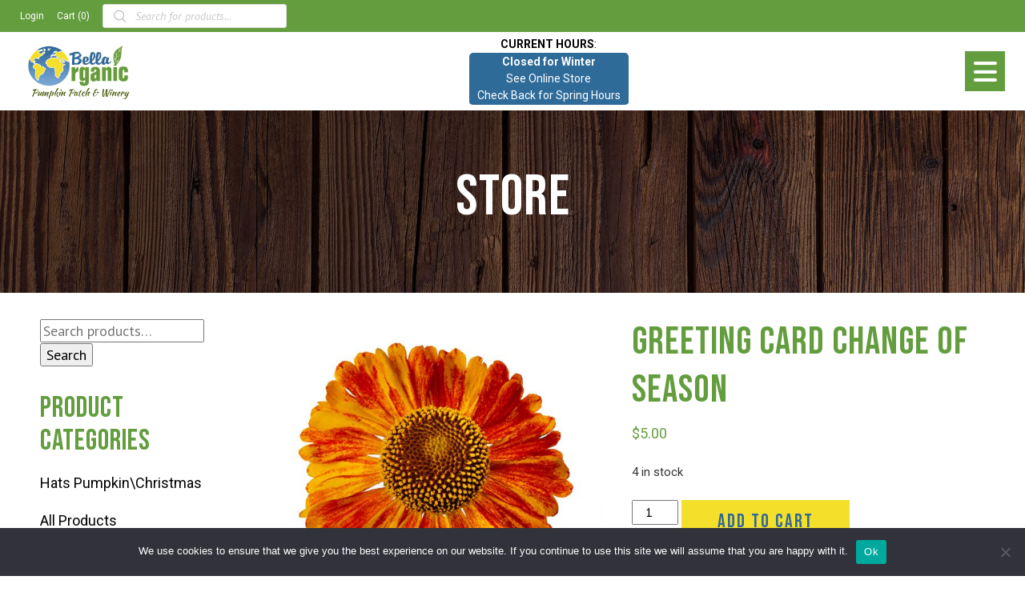

--- FILE ---
content_type: text/html; charset=UTF-8
request_url: https://bellaorganic.com/product/greeting-card-change-of-season/
body_size: 26607
content:
<!doctype html>
<!-- paulirish.com/2008/conditional-stylesheets-vs-css-hacks-answer-neither/ -->
<!--[if lt IE 7]> <html class="no-js lt-ie9 lt-ie8 lt-ie7" lang="en-US"> <![endif]-->
<!--[if IE 7]>    <html class="no-js lt-ie9 lt-ie8" lang="en-US"> <![endif]-->
<!--[if IE 8]>    <html class="no-js lt-ie9" lang="en-US"> <![endif]-->
<!-- Consider adding a manifest.appcache: h5bp.com/d/Offline -->
<!--[if gt IE 8]><!--> <html class="no-js" lang="en-US"> <!--<![endif]-->


<head>
	<meta charset="UTF-8" />
	<!-- Always force latest IE rendering engine (even in intranet) & Chrome Frame -->
	<meta http-equiv="X-UA-Compatible" content="IE=edge,chrome=1">

	<meta http-equiv="cleartype" content="on">

	<!-- Responsive and mobile friendly stuff -->
	<meta name="HandheldFriendly" content="True">
	<meta name="MobileOptimized" content="320">
	<meta name="viewport" content="width=device-width, initial-scale=1">

	<link rel="profile" href="http://gmpg.org/xfn/11" />
	<link rel="pingback" href="https://bellaorganic.com/xmlrpc.php" />
	<link rel="preconnect" href="https://fonts.gstatic.com">
	<link href="https://fonts.googleapis.com/css2?family=Bebas+Neue&family=Roboto:ital,wght@0,100;0,400;0,700;1,100;1,400;1,700&display=swap" rel="stylesheet">
	<script src="https://ajax.googleapis.com/ajax/libs/jquery/3.5.1/jquery.min.js"></script>
	<script src="https://kit.fontawesome.com/41d3885d3b.js" crossorigin="anonymous"></script>
	<!-- Global site tag (gtag.js) - Google Analytics -->
	<script async src="https://www.googletagmanager.com/gtag/js?id=UA-92890032-57"></script>
	<script>
	window.dataLayer = window.dataLayer || [];
	function gtag(){dataLayer.push(arguments);}
	gtag('js', new Date());

	gtag('config', 'UA-92890032-57');
	</script>

	
	<link rel="stylesheet" href="https://use.typekit.net/rob5lyg.css">
	
	<meta name='robots' content='index, follow, max-image-preview:large, max-snippet:-1, max-video-preview:-1' />
	<style>img:is([sizes="auto" i], [sizes^="auto," i]) { contain-intrinsic-size: 3000px 1500px }</style>
	<script>window._wca = window._wca || [];</script>

	<!-- This site is optimized with the Yoast SEO plugin v26.4 - https://yoast.com/wordpress/plugins/seo/ -->
	<title>Greeting Card Change Of Season - Bella Organic Farm - Organic Farm and Winery - Portland, OR</title>
	<link rel="canonical" href="https://bellaorganic.com/product/greeting-card-change-of-season/" />
	<meta property="og:locale" content="en_US" />
	<meta property="og:type" content="article" />
	<meta property="og:title" content="Greeting Card Change Of Season - Bella Organic Farm - Organic Farm and Winery - Portland, OR" />
	<meta property="og:url" content="https://bellaorganic.com/product/greeting-card-change-of-season/" />
	<meta property="og:site_name" content="Bella Organic Farm - Organic Farm and Winery - Portland, OR" />
	<meta property="article:modified_time" content="2025-11-24T21:56:47+00:00" />
	<meta property="og:image" content="https://bellaorganic.com/wp-content/uploads/2022/03/FL-047-Change-of-Seasons-front.jpg" />
	<meta property="og:image:width" content="1575" />
	<meta property="og:image:height" content="1575" />
	<meta property="og:image:type" content="image/jpeg" />
	<meta name="twitter:card" content="summary_large_image" />
	<script type="application/ld+json" class="yoast-schema-graph">{"@context":"https://schema.org","@graph":[{"@type":"WebPage","@id":"https://bellaorganic.com/product/greeting-card-change-of-season/","url":"https://bellaorganic.com/product/greeting-card-change-of-season/","name":"Greeting Card Change Of Season - Bella Organic Farm - Organic Farm and Winery - Portland, OR","isPartOf":{"@id":"https://bellaorganic.com/#website"},"primaryImageOfPage":{"@id":"https://bellaorganic.com/product/greeting-card-change-of-season/#primaryimage"},"image":{"@id":"https://bellaorganic.com/product/greeting-card-change-of-season/#primaryimage"},"thumbnailUrl":"https://bellaorganic.com/wp-content/uploads/2022/03/FL-047-Change-of-Seasons-front.jpg","datePublished":"2022-03-06T18:32:26+00:00","dateModified":"2025-11-24T21:56:47+00:00","breadcrumb":{"@id":"https://bellaorganic.com/product/greeting-card-change-of-season/#breadcrumb"},"inLanguage":"en-US","potentialAction":[{"@type":"ReadAction","target":["https://bellaorganic.com/product/greeting-card-change-of-season/"]}]},{"@type":"ImageObject","inLanguage":"en-US","@id":"https://bellaorganic.com/product/greeting-card-change-of-season/#primaryimage","url":"https://bellaorganic.com/wp-content/uploads/2022/03/FL-047-Change-of-Seasons-front.jpg","contentUrl":"https://bellaorganic.com/wp-content/uploads/2022/03/FL-047-Change-of-Seasons-front.jpg","width":1575,"height":1575},{"@type":"BreadcrumbList","@id":"https://bellaorganic.com/product/greeting-card-change-of-season/#breadcrumb","itemListElement":[{"@type":"ListItem","position":1,"name":"Home","item":"https://bellaorganic.com/"},{"@type":"ListItem","position":2,"name":"Products","item":"https://bellaorganic.com/products/"},{"@type":"ListItem","position":3,"name":"Greeting Card Change Of Season"}]},{"@type":"WebSite","@id":"https://bellaorganic.com/#website","url":"https://bellaorganic.com/","name":"Bella Organic Farm - Organic Farm and Winery - Portland, OR","description":"Sauvie Island Pumpkin Patch &amp; Winery","potentialAction":[{"@type":"SearchAction","target":{"@type":"EntryPoint","urlTemplate":"https://bellaorganic.com/?s={search_term_string}"},"query-input":{"@type":"PropertyValueSpecification","valueRequired":true,"valueName":"search_term_string"}}],"inLanguage":"en-US"}]}</script>
	<!-- / Yoast SEO plugin. -->


<link rel='dns-prefetch' href='//stats.wp.com' />
<link rel='dns-prefetch' href='//fonts.googleapis.com' />
<link rel='dns-prefetch' href='//use.fontawesome.com' />
<link rel="alternate" type="application/rss+xml" title="Bella Organic Farm - Organic Farm and Winery - Portland, OR &raquo; Feed" href="https://bellaorganic.com/feed/" />
<link rel="alternate" type="application/rss+xml" title="Bella Organic Farm - Organic Farm and Winery - Portland, OR &raquo; Comments Feed" href="https://bellaorganic.com/comments/feed/" />
<link rel="alternate" type="text/calendar" title="Bella Organic Farm - Organic Farm and Winery - Portland, OR &raquo; iCal Feed" href="https://bellaorganic.com/events/?ical=1" />
<link rel="alternate" type="application/rss+xml" title="Bella Organic Farm - Organic Farm and Winery - Portland, OR &raquo; Greeting Card Change Of Season Comments Feed" href="https://bellaorganic.com/product/greeting-card-change-of-season/feed/" />
		<!-- This site uses the Google Analytics by MonsterInsights plugin v9.11.0 - Using Analytics tracking - https://www.monsterinsights.com/ -->
							<script src="//www.googletagmanager.com/gtag/js?id=G-0HB11Z2SGS"  data-cfasync="false" data-wpfc-render="false" type="text/javascript" async></script>
			<script data-cfasync="false" data-wpfc-render="false" type="text/javascript">
				var mi_version = '9.11.0';
				var mi_track_user = true;
				var mi_no_track_reason = '';
								var MonsterInsightsDefaultLocations = {"page_location":"https:\/\/bellaorganic.com\/product\/greeting-card-change-of-season\/"};
								if ( typeof MonsterInsightsPrivacyGuardFilter === 'function' ) {
					var MonsterInsightsLocations = (typeof MonsterInsightsExcludeQuery === 'object') ? MonsterInsightsPrivacyGuardFilter( MonsterInsightsExcludeQuery ) : MonsterInsightsPrivacyGuardFilter( MonsterInsightsDefaultLocations );
				} else {
					var MonsterInsightsLocations = (typeof MonsterInsightsExcludeQuery === 'object') ? MonsterInsightsExcludeQuery : MonsterInsightsDefaultLocations;
				}

								var disableStrs = [
										'ga-disable-G-0HB11Z2SGS',
									];

				/* Function to detect opted out users */
				function __gtagTrackerIsOptedOut() {
					for (var index = 0; index < disableStrs.length; index++) {
						if (document.cookie.indexOf(disableStrs[index] + '=true') > -1) {
							return true;
						}
					}

					return false;
				}

				/* Disable tracking if the opt-out cookie exists. */
				if (__gtagTrackerIsOptedOut()) {
					for (var index = 0; index < disableStrs.length; index++) {
						window[disableStrs[index]] = true;
					}
				}

				/* Opt-out function */
				function __gtagTrackerOptout() {
					for (var index = 0; index < disableStrs.length; index++) {
						document.cookie = disableStrs[index] + '=true; expires=Thu, 31 Dec 2099 23:59:59 UTC; path=/';
						window[disableStrs[index]] = true;
					}
				}

				if ('undefined' === typeof gaOptout) {
					function gaOptout() {
						__gtagTrackerOptout();
					}
				}
								window.dataLayer = window.dataLayer || [];

				window.MonsterInsightsDualTracker = {
					helpers: {},
					trackers: {},
				};
				if (mi_track_user) {
					function __gtagDataLayer() {
						dataLayer.push(arguments);
					}

					function __gtagTracker(type, name, parameters) {
						if (!parameters) {
							parameters = {};
						}

						if (parameters.send_to) {
							__gtagDataLayer.apply(null, arguments);
							return;
						}

						if (type === 'event') {
														parameters.send_to = monsterinsights_frontend.v4_id;
							var hookName = name;
							if (typeof parameters['event_category'] !== 'undefined') {
								hookName = parameters['event_category'] + ':' + name;
							}

							if (typeof MonsterInsightsDualTracker.trackers[hookName] !== 'undefined') {
								MonsterInsightsDualTracker.trackers[hookName](parameters);
							} else {
								__gtagDataLayer('event', name, parameters);
							}
							
						} else {
							__gtagDataLayer.apply(null, arguments);
						}
					}

					__gtagTracker('js', new Date());
					__gtagTracker('set', {
						'developer_id.dZGIzZG': true,
											});
					if ( MonsterInsightsLocations.page_location ) {
						__gtagTracker('set', MonsterInsightsLocations);
					}
										__gtagTracker('config', 'G-0HB11Z2SGS', {"forceSSL":"true","link_attribution":"true"} );
										window.gtag = __gtagTracker;										(function () {
						/* https://developers.google.com/analytics/devguides/collection/analyticsjs/ */
						/* ga and __gaTracker compatibility shim. */
						var noopfn = function () {
							return null;
						};
						var newtracker = function () {
							return new Tracker();
						};
						var Tracker = function () {
							return null;
						};
						var p = Tracker.prototype;
						p.get = noopfn;
						p.set = noopfn;
						p.send = function () {
							var args = Array.prototype.slice.call(arguments);
							args.unshift('send');
							__gaTracker.apply(null, args);
						};
						var __gaTracker = function () {
							var len = arguments.length;
							if (len === 0) {
								return;
							}
							var f = arguments[len - 1];
							if (typeof f !== 'object' || f === null || typeof f.hitCallback !== 'function') {
								if ('send' === arguments[0]) {
									var hitConverted, hitObject = false, action;
									if ('event' === arguments[1]) {
										if ('undefined' !== typeof arguments[3]) {
											hitObject = {
												'eventAction': arguments[3],
												'eventCategory': arguments[2],
												'eventLabel': arguments[4],
												'value': arguments[5] ? arguments[5] : 1,
											}
										}
									}
									if ('pageview' === arguments[1]) {
										if ('undefined' !== typeof arguments[2]) {
											hitObject = {
												'eventAction': 'page_view',
												'page_path': arguments[2],
											}
										}
									}
									if (typeof arguments[2] === 'object') {
										hitObject = arguments[2];
									}
									if (typeof arguments[5] === 'object') {
										Object.assign(hitObject, arguments[5]);
									}
									if ('undefined' !== typeof arguments[1].hitType) {
										hitObject = arguments[1];
										if ('pageview' === hitObject.hitType) {
											hitObject.eventAction = 'page_view';
										}
									}
									if (hitObject) {
										action = 'timing' === arguments[1].hitType ? 'timing_complete' : hitObject.eventAction;
										hitConverted = mapArgs(hitObject);
										__gtagTracker('event', action, hitConverted);
									}
								}
								return;
							}

							function mapArgs(args) {
								var arg, hit = {};
								var gaMap = {
									'eventCategory': 'event_category',
									'eventAction': 'event_action',
									'eventLabel': 'event_label',
									'eventValue': 'event_value',
									'nonInteraction': 'non_interaction',
									'timingCategory': 'event_category',
									'timingVar': 'name',
									'timingValue': 'value',
									'timingLabel': 'event_label',
									'page': 'page_path',
									'location': 'page_location',
									'title': 'page_title',
									'referrer' : 'page_referrer',
								};
								for (arg in args) {
																		if (!(!args.hasOwnProperty(arg) || !gaMap.hasOwnProperty(arg))) {
										hit[gaMap[arg]] = args[arg];
									} else {
										hit[arg] = args[arg];
									}
								}
								return hit;
							}

							try {
								f.hitCallback();
							} catch (ex) {
							}
						};
						__gaTracker.create = newtracker;
						__gaTracker.getByName = newtracker;
						__gaTracker.getAll = function () {
							return [];
						};
						__gaTracker.remove = noopfn;
						__gaTracker.loaded = true;
						window['__gaTracker'] = __gaTracker;
					})();
									} else {
										console.log("");
					(function () {
						function __gtagTracker() {
							return null;
						}

						window['__gtagTracker'] = __gtagTracker;
						window['gtag'] = __gtagTracker;
					})();
									}
			</script>
							<!-- / Google Analytics by MonsterInsights -->
		<script type="text/javascript">
/* <![CDATA[ */
window._wpemojiSettings = {"baseUrl":"https:\/\/s.w.org\/images\/core\/emoji\/16.0.1\/72x72\/","ext":".png","svgUrl":"https:\/\/s.w.org\/images\/core\/emoji\/16.0.1\/svg\/","svgExt":".svg","source":{"concatemoji":"https:\/\/bellaorganic.com\/wp-includes\/js\/wp-emoji-release.min.js?ver=6.8.3"}};
/*! This file is auto-generated */
!function(s,n){var o,i,e;function c(e){try{var t={supportTests:e,timestamp:(new Date).valueOf()};sessionStorage.setItem(o,JSON.stringify(t))}catch(e){}}function p(e,t,n){e.clearRect(0,0,e.canvas.width,e.canvas.height),e.fillText(t,0,0);var t=new Uint32Array(e.getImageData(0,0,e.canvas.width,e.canvas.height).data),a=(e.clearRect(0,0,e.canvas.width,e.canvas.height),e.fillText(n,0,0),new Uint32Array(e.getImageData(0,0,e.canvas.width,e.canvas.height).data));return t.every(function(e,t){return e===a[t]})}function u(e,t){e.clearRect(0,0,e.canvas.width,e.canvas.height),e.fillText(t,0,0);for(var n=e.getImageData(16,16,1,1),a=0;a<n.data.length;a++)if(0!==n.data[a])return!1;return!0}function f(e,t,n,a){switch(t){case"flag":return n(e,"\ud83c\udff3\ufe0f\u200d\u26a7\ufe0f","\ud83c\udff3\ufe0f\u200b\u26a7\ufe0f")?!1:!n(e,"\ud83c\udde8\ud83c\uddf6","\ud83c\udde8\u200b\ud83c\uddf6")&&!n(e,"\ud83c\udff4\udb40\udc67\udb40\udc62\udb40\udc65\udb40\udc6e\udb40\udc67\udb40\udc7f","\ud83c\udff4\u200b\udb40\udc67\u200b\udb40\udc62\u200b\udb40\udc65\u200b\udb40\udc6e\u200b\udb40\udc67\u200b\udb40\udc7f");case"emoji":return!a(e,"\ud83e\udedf")}return!1}function g(e,t,n,a){var r="undefined"!=typeof WorkerGlobalScope&&self instanceof WorkerGlobalScope?new OffscreenCanvas(300,150):s.createElement("canvas"),o=r.getContext("2d",{willReadFrequently:!0}),i=(o.textBaseline="top",o.font="600 32px Arial",{});return e.forEach(function(e){i[e]=t(o,e,n,a)}),i}function t(e){var t=s.createElement("script");t.src=e,t.defer=!0,s.head.appendChild(t)}"undefined"!=typeof Promise&&(o="wpEmojiSettingsSupports",i=["flag","emoji"],n.supports={everything:!0,everythingExceptFlag:!0},e=new Promise(function(e){s.addEventListener("DOMContentLoaded",e,{once:!0})}),new Promise(function(t){var n=function(){try{var e=JSON.parse(sessionStorage.getItem(o));if("object"==typeof e&&"number"==typeof e.timestamp&&(new Date).valueOf()<e.timestamp+604800&&"object"==typeof e.supportTests)return e.supportTests}catch(e){}return null}();if(!n){if("undefined"!=typeof Worker&&"undefined"!=typeof OffscreenCanvas&&"undefined"!=typeof URL&&URL.createObjectURL&&"undefined"!=typeof Blob)try{var e="postMessage("+g.toString()+"("+[JSON.stringify(i),f.toString(),p.toString(),u.toString()].join(",")+"));",a=new Blob([e],{type:"text/javascript"}),r=new Worker(URL.createObjectURL(a),{name:"wpTestEmojiSupports"});return void(r.onmessage=function(e){c(n=e.data),r.terminate(),t(n)})}catch(e){}c(n=g(i,f,p,u))}t(n)}).then(function(e){for(var t in e)n.supports[t]=e[t],n.supports.everything=n.supports.everything&&n.supports[t],"flag"!==t&&(n.supports.everythingExceptFlag=n.supports.everythingExceptFlag&&n.supports[t]);n.supports.everythingExceptFlag=n.supports.everythingExceptFlag&&!n.supports.flag,n.DOMReady=!1,n.readyCallback=function(){n.DOMReady=!0}}).then(function(){return e}).then(function(){var e;n.supports.everything||(n.readyCallback(),(e=n.source||{}).concatemoji?t(e.concatemoji):e.wpemoji&&e.twemoji&&(t(e.twemoji),t(e.wpemoji)))}))}((window,document),window._wpemojiSettings);
/* ]]> */
</script>

<link rel='stylesheet' id='wp-components-css' href='https://bellaorganic.com/wp-includes/css/dist/components/style.min.css?ver=6.8.3' type='text/css' media='all' />
<link rel='stylesheet' id='flexible-shipping-ups-blocks-integration-frontend-css' href='https://bellaorganic.com/wp-content/plugins/flexible-shipping-ups/build/point-selection-block-frontend.css?ver=1764622309' type='text/css' media='all' />
<link rel='stylesheet' id='flexible-shipping-ups-blocks-integration-editor-css' href='https://bellaorganic.com/wp-content/plugins/flexible-shipping-ups/build/point-selection-block.css?ver=1764622309' type='text/css' media='all' />
<link rel='stylesheet' id='tribe-events-pro-mini-calendar-block-styles-css' href='https://bellaorganic.com/wp-content/plugins/events-calendar-pro/build/css/tribe-events-pro-mini-calendar-block.css?ver=7.7.11' type='text/css' media='all' />
<link rel='stylesheet' id='sbi_styles-css' href='https://bellaorganic.com/wp-content/plugins/instagram-feed/css/sbi-styles.min.css?ver=6.10.0' type='text/css' media='all' />
<style id='wp-emoji-styles-inline-css' type='text/css'>

	img.wp-smiley, img.emoji {
		display: inline !important;
		border: none !important;
		box-shadow: none !important;
		height: 1em !important;
		width: 1em !important;
		margin: 0 0.07em !important;
		vertical-align: -0.1em !important;
		background: none !important;
		padding: 0 !important;
	}
</style>
<link rel='stylesheet' id='wp-block-library-css' href='https://bellaorganic.com/wp-includes/css/dist/block-library/style.min.css?ver=6.8.3' type='text/css' media='all' />
<style id='classic-theme-styles-inline-css' type='text/css'>
/*! This file is auto-generated */
.wp-block-button__link{color:#fff;background-color:#32373c;border-radius:9999px;box-shadow:none;text-decoration:none;padding:calc(.667em + 2px) calc(1.333em + 2px);font-size:1.125em}.wp-block-file__button{background:#32373c;color:#fff;text-decoration:none}
</style>
<link rel='stylesheet' id='mediaelement-css' href='https://bellaorganic.com/wp-includes/js/mediaelement/mediaelementplayer-legacy.min.css?ver=4.2.17' type='text/css' media='all' />
<link rel='stylesheet' id='wp-mediaelement-css' href='https://bellaorganic.com/wp-includes/js/mediaelement/wp-mediaelement.min.css?ver=6.8.3' type='text/css' media='all' />
<style id='jetpack-sharing-buttons-style-inline-css' type='text/css'>
.jetpack-sharing-buttons__services-list{display:flex;flex-direction:row;flex-wrap:wrap;gap:0;list-style-type:none;margin:5px;padding:0}.jetpack-sharing-buttons__services-list.has-small-icon-size{font-size:12px}.jetpack-sharing-buttons__services-list.has-normal-icon-size{font-size:16px}.jetpack-sharing-buttons__services-list.has-large-icon-size{font-size:24px}.jetpack-sharing-buttons__services-list.has-huge-icon-size{font-size:36px}@media print{.jetpack-sharing-buttons__services-list{display:none!important}}.editor-styles-wrapper .wp-block-jetpack-sharing-buttons{gap:0;padding-inline-start:0}ul.jetpack-sharing-buttons__services-list.has-background{padding:1.25em 2.375em}
</style>
<style id='font-awesome-svg-styles-default-inline-css' type='text/css'>
.svg-inline--fa {
  display: inline-block;
  height: 1em;
  overflow: visible;
  vertical-align: -.125em;
}
</style>
<link rel='stylesheet' id='font-awesome-svg-styles-css' href='https://bellaorganic.com/wp-content/uploads/font-awesome/v6.7.2/css/svg-with-js.css' type='text/css' media='all' />
<style id='font-awesome-svg-styles-inline-css' type='text/css'>
   .wp-block-font-awesome-icon svg::before,
   .wp-rich-text-font-awesome-icon svg::before {content: unset;}
</style>
<style id='global-styles-inline-css' type='text/css'>
:root{--wp--preset--aspect-ratio--square: 1;--wp--preset--aspect-ratio--4-3: 4/3;--wp--preset--aspect-ratio--3-4: 3/4;--wp--preset--aspect-ratio--3-2: 3/2;--wp--preset--aspect-ratio--2-3: 2/3;--wp--preset--aspect-ratio--16-9: 16/9;--wp--preset--aspect-ratio--9-16: 9/16;--wp--preset--color--black: #000000;--wp--preset--color--cyan-bluish-gray: #abb8c3;--wp--preset--color--white: #ffffff;--wp--preset--color--pale-pink: #f78da7;--wp--preset--color--vivid-red: #cf2e2e;--wp--preset--color--luminous-vivid-orange: #ff6900;--wp--preset--color--luminous-vivid-amber: #fcb900;--wp--preset--color--light-green-cyan: #7bdcb5;--wp--preset--color--vivid-green-cyan: #00d084;--wp--preset--color--pale-cyan-blue: #8ed1fc;--wp--preset--color--vivid-cyan-blue: #0693e3;--wp--preset--color--vivid-purple: #9b51e0;--wp--preset--gradient--vivid-cyan-blue-to-vivid-purple: linear-gradient(135deg,rgba(6,147,227,1) 0%,rgb(155,81,224) 100%);--wp--preset--gradient--light-green-cyan-to-vivid-green-cyan: linear-gradient(135deg,rgb(122,220,180) 0%,rgb(0,208,130) 100%);--wp--preset--gradient--luminous-vivid-amber-to-luminous-vivid-orange: linear-gradient(135deg,rgba(252,185,0,1) 0%,rgba(255,105,0,1) 100%);--wp--preset--gradient--luminous-vivid-orange-to-vivid-red: linear-gradient(135deg,rgba(255,105,0,1) 0%,rgb(207,46,46) 100%);--wp--preset--gradient--very-light-gray-to-cyan-bluish-gray: linear-gradient(135deg,rgb(238,238,238) 0%,rgb(169,184,195) 100%);--wp--preset--gradient--cool-to-warm-spectrum: linear-gradient(135deg,rgb(74,234,220) 0%,rgb(151,120,209) 20%,rgb(207,42,186) 40%,rgb(238,44,130) 60%,rgb(251,105,98) 80%,rgb(254,248,76) 100%);--wp--preset--gradient--blush-light-purple: linear-gradient(135deg,rgb(255,206,236) 0%,rgb(152,150,240) 100%);--wp--preset--gradient--blush-bordeaux: linear-gradient(135deg,rgb(254,205,165) 0%,rgb(254,45,45) 50%,rgb(107,0,62) 100%);--wp--preset--gradient--luminous-dusk: linear-gradient(135deg,rgb(255,203,112) 0%,rgb(199,81,192) 50%,rgb(65,88,208) 100%);--wp--preset--gradient--pale-ocean: linear-gradient(135deg,rgb(255,245,203) 0%,rgb(182,227,212) 50%,rgb(51,167,181) 100%);--wp--preset--gradient--electric-grass: linear-gradient(135deg,rgb(202,248,128) 0%,rgb(113,206,126) 100%);--wp--preset--gradient--midnight: linear-gradient(135deg,rgb(2,3,129) 0%,rgb(40,116,252) 100%);--wp--preset--font-size--small: 13px;--wp--preset--font-size--medium: 20px;--wp--preset--font-size--large: 36px;--wp--preset--font-size--x-large: 42px;--wp--preset--spacing--20: 0.44rem;--wp--preset--spacing--30: 0.67rem;--wp--preset--spacing--40: 1rem;--wp--preset--spacing--50: 1.5rem;--wp--preset--spacing--60: 2.25rem;--wp--preset--spacing--70: 3.38rem;--wp--preset--spacing--80: 5.06rem;--wp--preset--shadow--natural: 6px 6px 9px rgba(0, 0, 0, 0.2);--wp--preset--shadow--deep: 12px 12px 50px rgba(0, 0, 0, 0.4);--wp--preset--shadow--sharp: 6px 6px 0px rgba(0, 0, 0, 0.2);--wp--preset--shadow--outlined: 6px 6px 0px -3px rgba(255, 255, 255, 1), 6px 6px rgba(0, 0, 0, 1);--wp--preset--shadow--crisp: 6px 6px 0px rgba(0, 0, 0, 1);}:where(.is-layout-flex){gap: 0.5em;}:where(.is-layout-grid){gap: 0.5em;}body .is-layout-flex{display: flex;}.is-layout-flex{flex-wrap: wrap;align-items: center;}.is-layout-flex > :is(*, div){margin: 0;}body .is-layout-grid{display: grid;}.is-layout-grid > :is(*, div){margin: 0;}:where(.wp-block-columns.is-layout-flex){gap: 2em;}:where(.wp-block-columns.is-layout-grid){gap: 2em;}:where(.wp-block-post-template.is-layout-flex){gap: 1.25em;}:where(.wp-block-post-template.is-layout-grid){gap: 1.25em;}.has-black-color{color: var(--wp--preset--color--black) !important;}.has-cyan-bluish-gray-color{color: var(--wp--preset--color--cyan-bluish-gray) !important;}.has-white-color{color: var(--wp--preset--color--white) !important;}.has-pale-pink-color{color: var(--wp--preset--color--pale-pink) !important;}.has-vivid-red-color{color: var(--wp--preset--color--vivid-red) !important;}.has-luminous-vivid-orange-color{color: var(--wp--preset--color--luminous-vivid-orange) !important;}.has-luminous-vivid-amber-color{color: var(--wp--preset--color--luminous-vivid-amber) !important;}.has-light-green-cyan-color{color: var(--wp--preset--color--light-green-cyan) !important;}.has-vivid-green-cyan-color{color: var(--wp--preset--color--vivid-green-cyan) !important;}.has-pale-cyan-blue-color{color: var(--wp--preset--color--pale-cyan-blue) !important;}.has-vivid-cyan-blue-color{color: var(--wp--preset--color--vivid-cyan-blue) !important;}.has-vivid-purple-color{color: var(--wp--preset--color--vivid-purple) !important;}.has-black-background-color{background-color: var(--wp--preset--color--black) !important;}.has-cyan-bluish-gray-background-color{background-color: var(--wp--preset--color--cyan-bluish-gray) !important;}.has-white-background-color{background-color: var(--wp--preset--color--white) !important;}.has-pale-pink-background-color{background-color: var(--wp--preset--color--pale-pink) !important;}.has-vivid-red-background-color{background-color: var(--wp--preset--color--vivid-red) !important;}.has-luminous-vivid-orange-background-color{background-color: var(--wp--preset--color--luminous-vivid-orange) !important;}.has-luminous-vivid-amber-background-color{background-color: var(--wp--preset--color--luminous-vivid-amber) !important;}.has-light-green-cyan-background-color{background-color: var(--wp--preset--color--light-green-cyan) !important;}.has-vivid-green-cyan-background-color{background-color: var(--wp--preset--color--vivid-green-cyan) !important;}.has-pale-cyan-blue-background-color{background-color: var(--wp--preset--color--pale-cyan-blue) !important;}.has-vivid-cyan-blue-background-color{background-color: var(--wp--preset--color--vivid-cyan-blue) !important;}.has-vivid-purple-background-color{background-color: var(--wp--preset--color--vivid-purple) !important;}.has-black-border-color{border-color: var(--wp--preset--color--black) !important;}.has-cyan-bluish-gray-border-color{border-color: var(--wp--preset--color--cyan-bluish-gray) !important;}.has-white-border-color{border-color: var(--wp--preset--color--white) !important;}.has-pale-pink-border-color{border-color: var(--wp--preset--color--pale-pink) !important;}.has-vivid-red-border-color{border-color: var(--wp--preset--color--vivid-red) !important;}.has-luminous-vivid-orange-border-color{border-color: var(--wp--preset--color--luminous-vivid-orange) !important;}.has-luminous-vivid-amber-border-color{border-color: var(--wp--preset--color--luminous-vivid-amber) !important;}.has-light-green-cyan-border-color{border-color: var(--wp--preset--color--light-green-cyan) !important;}.has-vivid-green-cyan-border-color{border-color: var(--wp--preset--color--vivid-green-cyan) !important;}.has-pale-cyan-blue-border-color{border-color: var(--wp--preset--color--pale-cyan-blue) !important;}.has-vivid-cyan-blue-border-color{border-color: var(--wp--preset--color--vivid-cyan-blue) !important;}.has-vivid-purple-border-color{border-color: var(--wp--preset--color--vivid-purple) !important;}.has-vivid-cyan-blue-to-vivid-purple-gradient-background{background: var(--wp--preset--gradient--vivid-cyan-blue-to-vivid-purple) !important;}.has-light-green-cyan-to-vivid-green-cyan-gradient-background{background: var(--wp--preset--gradient--light-green-cyan-to-vivid-green-cyan) !important;}.has-luminous-vivid-amber-to-luminous-vivid-orange-gradient-background{background: var(--wp--preset--gradient--luminous-vivid-amber-to-luminous-vivid-orange) !important;}.has-luminous-vivid-orange-to-vivid-red-gradient-background{background: var(--wp--preset--gradient--luminous-vivid-orange-to-vivid-red) !important;}.has-very-light-gray-to-cyan-bluish-gray-gradient-background{background: var(--wp--preset--gradient--very-light-gray-to-cyan-bluish-gray) !important;}.has-cool-to-warm-spectrum-gradient-background{background: var(--wp--preset--gradient--cool-to-warm-spectrum) !important;}.has-blush-light-purple-gradient-background{background: var(--wp--preset--gradient--blush-light-purple) !important;}.has-blush-bordeaux-gradient-background{background: var(--wp--preset--gradient--blush-bordeaux) !important;}.has-luminous-dusk-gradient-background{background: var(--wp--preset--gradient--luminous-dusk) !important;}.has-pale-ocean-gradient-background{background: var(--wp--preset--gradient--pale-ocean) !important;}.has-electric-grass-gradient-background{background: var(--wp--preset--gradient--electric-grass) !important;}.has-midnight-gradient-background{background: var(--wp--preset--gradient--midnight) !important;}.has-small-font-size{font-size: var(--wp--preset--font-size--small) !important;}.has-medium-font-size{font-size: var(--wp--preset--font-size--medium) !important;}.has-large-font-size{font-size: var(--wp--preset--font-size--large) !important;}.has-x-large-font-size{font-size: var(--wp--preset--font-size--x-large) !important;}
:where(.wp-block-post-template.is-layout-flex){gap: 1.25em;}:where(.wp-block-post-template.is-layout-grid){gap: 1.25em;}
:where(.wp-block-columns.is-layout-flex){gap: 2em;}:where(.wp-block-columns.is-layout-grid){gap: 2em;}
:root :where(.wp-block-pullquote){font-size: 1.5em;line-height: 1.6;}
</style>
<link rel='stylesheet' id='contact-form-7-css' href='https://bellaorganic.com/wp-content/plugins/contact-form-7/includes/css/styles.css?ver=6.1.4' type='text/css' media='all' />
<link rel='stylesheet' id='cookie-notice-front-css' href='https://bellaorganic.com/wp-content/plugins/cookie-notice/css/front.min.css?ver=2.5.10' type='text/css' media='all' />
<link rel='stylesheet' id='foobox-free-min-css' href='https://bellaorganic.com/wp-content/plugins/foobox-image-lightbox/free/css/foobox.free.min.css?ver=2.7.35' type='text/css' media='all' />
<link rel='stylesheet' id='page-list-style-css' href='https://bellaorganic.com/wp-content/plugins/page-list/css/page-list.css?ver=5.9' type='text/css' media='all' />
<link rel='stylesheet' id='photoswipe-css' href='https://bellaorganic.com/wp-content/plugins/woocommerce/assets/css/photoswipe/photoswipe.min.css?ver=10.3.7' type='text/css' media='all' />
<link rel='stylesheet' id='photoswipe-default-skin-css' href='https://bellaorganic.com/wp-content/plugins/woocommerce/assets/css/photoswipe/default-skin/default-skin.min.css?ver=10.3.7' type='text/css' media='all' />
<link rel='stylesheet' id='woocommerce-layout-css' href='https://bellaorganic.com/wp-content/plugins/woocommerce/assets/css/woocommerce-layout.css?ver=10.3.7' type='text/css' media='all' />
<style id='woocommerce-layout-inline-css' type='text/css'>

	.infinite-scroll .woocommerce-pagination {
		display: none;
	}
</style>
<link rel='stylesheet' id='woocommerce-smallscreen-css' href='https://bellaorganic.com/wp-content/plugins/woocommerce/assets/css/woocommerce-smallscreen.css?ver=10.3.7' type='text/css' media='only screen and (max-width: 768px)' />
<link rel='stylesheet' id='woocommerce-general-css' href='https://bellaorganic.com/wp-content/plugins/woocommerce/assets/css/woocommerce.css?ver=10.3.7' type='text/css' media='all' />
<style id='woocommerce-inline-inline-css' type='text/css'>
.woocommerce form .form-row .required { visibility: visible; }
</style>
<link rel='stylesheet' id='brands-styles-css' href='https://bellaorganic.com/wp-content/plugins/woocommerce/assets/css/brands.css?ver=10.3.7' type='text/css' media='all' />
<link rel='stylesheet' id='dgwt-wcas-style-css' href='https://bellaorganic.com/wp-content/plugins/ajax-search-for-woocommerce/assets/css/style.min.css?ver=1.32.0' type='text/css' media='all' />
<link rel='stylesheet' id='quark-style-css' href='https://bellaorganic.com/wp-content/themes/quark/style.css?ver=6.8.3' type='text/css' media='all' />
<link rel='stylesheet' id='child-style-css' href='https://bellaorganic.com/wp-content/themes/bellaorganicfarms/style.css?ver=1.4.1' type='text/css' media='all' />
<link rel='stylesheet' id='normalize-css' href='https://bellaorganic.com/wp-content/themes/quark/css/normalize.css?ver=4.1.1' type='text/css' media='all' />
<link rel='stylesheet' id='fontawesome-css' href='https://bellaorganic.com/wp-content/themes/quark/css/font-awesome.min.css?ver=4.6.3' type='text/css' media='all' />
<link rel='stylesheet' id='gridsystem-css' href='https://bellaorganic.com/wp-content/themes/quark/css/grid.css?ver=1.0.0' type='text/css' media='all' />
<link rel='stylesheet' id='quark-fonts-css' href='https://fonts.googleapis.com/css?family=PT+Sans:400,400italic,700,700italic|Arvo:400&#038;subset=latin' type='text/css' media='all' />
<link rel='stylesheet' id='parent-style-css' href='https://bellaorganic.com/wp-content/themes/quark/style.css?ver=6.8.3' type='text/css' media='all' />
<link rel='stylesheet' id='style-css' href='https://bellaorganic.com/wp-content/themes/bellaorganicfarms/style.css?ver=6.8.3' type='text/css' media='all' />
<link rel='stylesheet' id='font-awesome-official-css' href='https://use.fontawesome.com/releases/v6.7.2/css/all.css' type='text/css' media='all' integrity="sha384-nRgPTkuX86pH8yjPJUAFuASXQSSl2/bBUiNV47vSYpKFxHJhbcrGnmlYpYJMeD7a" crossorigin="anonymous" />
<link rel='stylesheet' id='font-awesome-official-v4shim-css' href='https://use.fontawesome.com/releases/v6.7.2/css/v4-shims.css' type='text/css' media='all' integrity="sha384-npPMK6zwqNmU3qyCCxEcWJkLBNYxEFM1nGgSoAWuCCXqVVz0cvwKEMfyTNkOxM2N" crossorigin="anonymous" />
<script type="text/javascript" src="https://bellaorganic.com/wp-content/plugins/google-analytics-for-wordpress/assets/js/frontend-gtag.min.js?ver=9.11.0" id="monsterinsights-frontend-script-js" async="async" data-wp-strategy="async"></script>
<script data-cfasync="false" data-wpfc-render="false" type="text/javascript" id='monsterinsights-frontend-script-js-extra'>/* <![CDATA[ */
var monsterinsights_frontend = {"js_events_tracking":"true","download_extensions":"doc,pdf,ppt,zip,xls,docx,pptx,xlsx","inbound_paths":"[{\"path\":\"\\\/go\\\/\",\"label\":\"affiliate\"},{\"path\":\"\\\/recommend\\\/\",\"label\":\"affiliate\"}]","home_url":"https:\/\/bellaorganic.com","hash_tracking":"false","v4_id":"G-0HB11Z2SGS"};/* ]]> */
</script>
<script type="text/javascript" id="cookie-notice-front-js-before">
/* <![CDATA[ */
var cnArgs = {"ajaxUrl":"https:\/\/bellaorganic.com\/wp-admin\/admin-ajax.php","nonce":"2108d94cdf","hideEffect":"fade","position":"bottom","onScroll":false,"onScrollOffset":100,"onClick":false,"cookieName":"cookie_notice_accepted","cookieTime":2592000,"cookieTimeRejected":2592000,"globalCookie":false,"redirection":false,"cache":true,"revokeCookies":false,"revokeCookiesOpt":"automatic"};
/* ]]> */
</script>
<script type="text/javascript" src="https://bellaorganic.com/wp-content/plugins/cookie-notice/js/front.min.js?ver=2.5.10" id="cookie-notice-front-js"></script>
<script type="text/javascript" src="https://bellaorganic.com/wp-includes/js/jquery/jquery.min.js?ver=3.7.1" id="jquery-core-js"></script>
<script type="text/javascript" src="https://bellaorganic.com/wp-includes/js/jquery/jquery-migrate.min.js?ver=3.4.1" id="jquery-migrate-js"></script>
<script type="text/javascript" src="https://bellaorganic.com/wp-content/plugins/woocommerce/assets/js/jquery-blockui/jquery.blockUI.min.js?ver=2.7.0-wc.10.3.7" id="wc-jquery-blockui-js" defer="defer" data-wp-strategy="defer"></script>
<script type="text/javascript" id="wc-add-to-cart-js-extra">
/* <![CDATA[ */
var wc_add_to_cart_params = {"ajax_url":"\/wp-admin\/admin-ajax.php","wc_ajax_url":"\/?wc-ajax=%%endpoint%%","i18n_view_cart":"View cart","cart_url":"https:\/\/bellaorganic.com\/cart\/","is_cart":"","cart_redirect_after_add":"no"};
/* ]]> */
</script>
<script type="text/javascript" src="https://bellaorganic.com/wp-content/plugins/woocommerce/assets/js/frontend/add-to-cart.min.js?ver=10.3.7" id="wc-add-to-cart-js" defer="defer" data-wp-strategy="defer"></script>
<script type="text/javascript" src="https://bellaorganic.com/wp-content/plugins/woocommerce/assets/js/flexslider/jquery.flexslider.min.js?ver=2.7.2-wc.10.3.7" id="wc-flexslider-js" defer="defer" data-wp-strategy="defer"></script>
<script type="text/javascript" src="https://bellaorganic.com/wp-content/plugins/woocommerce/assets/js/photoswipe/photoswipe.min.js?ver=4.1.1-wc.10.3.7" id="wc-photoswipe-js" defer="defer" data-wp-strategy="defer"></script>
<script type="text/javascript" src="https://bellaorganic.com/wp-content/plugins/woocommerce/assets/js/photoswipe/photoswipe-ui-default.min.js?ver=4.1.1-wc.10.3.7" id="wc-photoswipe-ui-default-js" defer="defer" data-wp-strategy="defer"></script>
<script type="text/javascript" id="wc-single-product-js-extra">
/* <![CDATA[ */
var wc_single_product_params = {"i18n_required_rating_text":"Please select a rating","i18n_rating_options":["1 of 5 stars","2 of 5 stars","3 of 5 stars","4 of 5 stars","5 of 5 stars"],"i18n_product_gallery_trigger_text":"View full-screen image gallery","review_rating_required":"no","flexslider":{"rtl":false,"animation":"slide","smoothHeight":true,"directionNav":false,"controlNav":"thumbnails","slideshow":false,"animationSpeed":500,"animationLoop":false,"allowOneSlide":false},"zoom_enabled":"","zoom_options":[],"photoswipe_enabled":"1","photoswipe_options":{"shareEl":false,"closeOnScroll":false,"history":false,"hideAnimationDuration":0,"showAnimationDuration":0},"flexslider_enabled":"1"};
/* ]]> */
</script>
<script type="text/javascript" src="https://bellaorganic.com/wp-content/plugins/woocommerce/assets/js/frontend/single-product.min.js?ver=10.3.7" id="wc-single-product-js" defer="defer" data-wp-strategy="defer"></script>
<script type="text/javascript" src="https://bellaorganic.com/wp-content/plugins/woocommerce/assets/js/js-cookie/js.cookie.min.js?ver=2.1.4-wc.10.3.7" id="wc-js-cookie-js" defer="defer" data-wp-strategy="defer"></script>
<script type="text/javascript" id="woocommerce-js-extra">
/* <![CDATA[ */
var woocommerce_params = {"ajax_url":"\/wp-admin\/admin-ajax.php","wc_ajax_url":"\/?wc-ajax=%%endpoint%%","i18n_password_show":"Show password","i18n_password_hide":"Hide password"};
/* ]]> */
</script>
<script type="text/javascript" src="https://bellaorganic.com/wp-content/plugins/woocommerce/assets/js/frontend/woocommerce.min.js?ver=10.3.7" id="woocommerce-js" defer="defer" data-wp-strategy="defer"></script>
<script type="text/javascript" src="https://bellaorganic.com/wp-content/themes/quark/js/modernizr-min.js?ver=3.5.0" id="modernizr-js"></script>
<script type="text/javascript" src="https://stats.wp.com/s-202552.js" id="woocommerce-analytics-js" defer="defer" data-wp-strategy="defer"></script>
<script type="text/javascript" id="foobox-free-min-js-before">
/* <![CDATA[ */
/* Run FooBox FREE (v2.7.35) */
var FOOBOX = window.FOOBOX = {
	ready: true,
	disableOthers: false,
	o: {wordpress: { enabled: true }, countMessage:'image %index of %total', captions: { dataTitle: ["captionTitle","title"], dataDesc: ["captionDesc","description"] }, rel: '', excludes:'.fbx-link,.nofoobox,.nolightbox,a[href*="pinterest.com/pin/create/button/"]', affiliate : { enabled: false }},
	selectors: [
		".foogallery-container.foogallery-lightbox-foobox", ".foogallery-container.foogallery-lightbox-foobox-free", ".gallery", ".wp-block-gallery", ".wp-caption", ".wp-block-image", "a:has(img[class*=wp-image-])", ".foobox"
	],
	pre: function( $ ){
		// Custom JavaScript (Pre)
		
	},
	post: function( $ ){
		// Custom JavaScript (Post)
		
		// Custom Captions Code
		
	},
	custom: function( $ ){
		// Custom Extra JS
		
	}
};
/* ]]> */
</script>
<script type="text/javascript" src="https://bellaorganic.com/wp-content/plugins/foobox-image-lightbox/free/js/foobox.free.min.js?ver=2.7.35" id="foobox-free-min-js"></script>
<link rel="https://api.w.org/" href="https://bellaorganic.com/wp-json/" /><link rel="alternate" title="JSON" type="application/json" href="https://bellaorganic.com/wp-json/wp/v2/product/72426" /><link rel="EditURI" type="application/rsd+xml" title="RSD" href="https://bellaorganic.com/xmlrpc.php?rsd" />
<meta name="generator" content="WordPress 6.8.3" />
<meta name="generator" content="WooCommerce 10.3.7" />
<link rel='shortlink' href='https://bellaorganic.com/?p=72426' />
<link rel="alternate" title="oEmbed (JSON)" type="application/json+oembed" href="https://bellaorganic.com/wp-json/oembed/1.0/embed?url=https%3A%2F%2Fbellaorganic.com%2Fproduct%2Fgreeting-card-change-of-season%2F" />
<link rel="alternate" title="oEmbed (XML)" type="text/xml+oembed" href="https://bellaorganic.com/wp-json/oembed/1.0/embed?url=https%3A%2F%2Fbellaorganic.com%2Fproduct%2Fgreeting-card-change-of-season%2F&#038;format=xml" />
<meta name="tec-api-version" content="v1"><meta name="tec-api-origin" content="https://bellaorganic.com"><link rel="alternate" href="https://bellaorganic.com/wp-json/tribe/events/v1/" />		<style>
			.dgwt-wcas-ico-magnifier,.dgwt-wcas-ico-magnifier-handler{max-width:20px}.dgwt-wcas-search-wrapp{max-width:600px}		</style>
		
<style>
#bannercontainer { background: #222222 url('https://bellaorganic.com/wp-content/themes/quark/images/dark-noise.jpg') repeat scroll top left; }
#footercontainer { background-color: #222222; }
.smallprint { text-align: center; }
</style>
	<noscript><style>.woocommerce-product-gallery{ opacity: 1 !important; }</style></noscript>
	<style type="text/css">.recentcomments a{display:inline !important;padding:0 !important;margin:0 !important;}</style><meta name="generator" content="Powered by Slider Revolution 6.6.7 - responsive, Mobile-Friendly Slider Plugin for WordPress with comfortable drag and drop interface." />
<link rel="icon" href="https://bellaorganic.com/wp-content/uploads/2014/04/cropped-Product-32x32.png" sizes="32x32" />
<link rel="icon" href="https://bellaorganic.com/wp-content/uploads/2014/04/cropped-Product-192x192.png" sizes="192x192" />
<link rel="apple-touch-icon" href="https://bellaorganic.com/wp-content/uploads/2014/04/cropped-Product-180x180.png" />
<meta name="msapplication-TileImage" content="https://bellaorganic.com/wp-content/uploads/2014/04/cropped-Product-270x270.png" />
<script>function setREVStartSize(e){
			//window.requestAnimationFrame(function() {
				window.RSIW = window.RSIW===undefined ? window.innerWidth : window.RSIW;
				window.RSIH = window.RSIH===undefined ? window.innerHeight : window.RSIH;
				try {
					var pw = document.getElementById(e.c).parentNode.offsetWidth,
						newh;
					pw = pw===0 || isNaN(pw) || (e.l=="fullwidth" || e.layout=="fullwidth") ? window.RSIW : pw;
					e.tabw = e.tabw===undefined ? 0 : parseInt(e.tabw);
					e.thumbw = e.thumbw===undefined ? 0 : parseInt(e.thumbw);
					e.tabh = e.tabh===undefined ? 0 : parseInt(e.tabh);
					e.thumbh = e.thumbh===undefined ? 0 : parseInt(e.thumbh);
					e.tabhide = e.tabhide===undefined ? 0 : parseInt(e.tabhide);
					e.thumbhide = e.thumbhide===undefined ? 0 : parseInt(e.thumbhide);
					e.mh = e.mh===undefined || e.mh=="" || e.mh==="auto" ? 0 : parseInt(e.mh,0);
					if(e.layout==="fullscreen" || e.l==="fullscreen")
						newh = Math.max(e.mh,window.RSIH);
					else{
						e.gw = Array.isArray(e.gw) ? e.gw : [e.gw];
						for (var i in e.rl) if (e.gw[i]===undefined || e.gw[i]===0) e.gw[i] = e.gw[i-1];
						e.gh = e.el===undefined || e.el==="" || (Array.isArray(e.el) && e.el.length==0)? e.gh : e.el;
						e.gh = Array.isArray(e.gh) ? e.gh : [e.gh];
						for (var i in e.rl) if (e.gh[i]===undefined || e.gh[i]===0) e.gh[i] = e.gh[i-1];
											
						var nl = new Array(e.rl.length),
							ix = 0,
							sl;
						e.tabw = e.tabhide>=pw ? 0 : e.tabw;
						e.thumbw = e.thumbhide>=pw ? 0 : e.thumbw;
						e.tabh = e.tabhide>=pw ? 0 : e.tabh;
						e.thumbh = e.thumbhide>=pw ? 0 : e.thumbh;
						for (var i in e.rl) nl[i] = e.rl[i]<window.RSIW ? 0 : e.rl[i];
						sl = nl[0];
						for (var i in nl) if (sl>nl[i] && nl[i]>0) { sl = nl[i]; ix=i;}
						var m = pw>(e.gw[ix]+e.tabw+e.thumbw) ? 1 : (pw-(e.tabw+e.thumbw)) / (e.gw[ix]);
						newh =  (e.gh[ix] * m) + (e.tabh + e.thumbh);
					}
					var el = document.getElementById(e.c);
					if (el!==null && el) el.style.height = newh+"px";
					el = document.getElementById(e.c+"_wrapper");
					if (el!==null && el) {
						el.style.height = newh+"px";
						el.style.display = "block";
					}
				} catch(e){
					console.log("Failure at Presize of Slider:" + e)
				}
			//});
		  };</script>
</head>

<body class="wp-singular product-template-default single single-product postid-72426 wp-theme-quark wp-child-theme-bellaorganicfarms theme-quark cookies-not-set woocommerce woocommerce-page woocommerce-no-js tribe-no-js page-template-bella-organic-farms">

<div id="wrapper" class="hfeed site">

	<div class="visuallyhidden skip-link"><a href="#primary" title="Skip to main content">Skip to main content</a></div>

	<div id="headercontainer">

		<div class="top-bar store-login">
			<div class="top-bar-container">
									<a href="https://bellaorganic.com/my-account/" title="Login">Login</a>
													<a class="cart" href="/cart"
						title="Cart View">
						Cart
						(0)					</a>
				<div  class="dgwt-wcas-search-wrapp dgwt-wcas-no-submit woocommerce dgwt-wcas-style-solaris js-dgwt-wcas-layout-classic dgwt-wcas-layout-classic js-dgwt-wcas-mobile-overlay-enabled">
		<form class="dgwt-wcas-search-form" role="search" action="https://bellaorganic.com/" method="get">
		<div class="dgwt-wcas-sf-wrapp">
							<svg class="dgwt-wcas-ico-magnifier" xmlns="http://www.w3.org/2000/svg"
					 xmlns:xlink="http://www.w3.org/1999/xlink" x="0px" y="0px"
					 viewBox="0 0 51.539 51.361" xml:space="preserve">
		             <path 						 d="M51.539,49.356L37.247,35.065c3.273-3.74,5.272-8.623,5.272-13.983c0-11.742-9.518-21.26-21.26-21.26 S0,9.339,0,21.082s9.518,21.26,21.26,21.26c5.361,0,10.244-1.999,13.983-5.272l14.292,14.292L51.539,49.356z M2.835,21.082 c0-10.176,8.249-18.425,18.425-18.425s18.425,8.249,18.425,18.425S31.436,39.507,21.26,39.507S2.835,31.258,2.835,21.082z"/>
				</svg>
							<label class="screen-reader-text"
				   for="dgwt-wcas-search-input-1">Products search</label>

			<input id="dgwt-wcas-search-input-1"
				   type="search"
				   class="dgwt-wcas-search-input"
				   name="s"
				   value=""
				   placeholder="Search for products..."
				   autocomplete="off"
							/>
			<div class="dgwt-wcas-preloader"></div>

			<div class="dgwt-wcas-voice-search"></div>

			
			<input type="hidden" name="post_type" value="product"/>
			<input type="hidden" name="dgwt_wcas" value="1"/>

			
					</div>
	</form>
</div>
			</div>
		</div>

		<header id="masthead" class="site-header row" role="banner">

			<div class="nav-container">
				<div class="site-title">
					<a href="https://bellaorganic.com/" title="Bella Organic Farm - Organic Farm and Winery - Portland, OR" rel="home">
													<img src="https://bellaorganic.com/wp-content/uploads/2020/12/Bella-organic-Logo.png" height="129" width="256" alt="" />
											</a>
				</div> <!-- /.col.grid_5_of_12 -->

				<nav id="site-navigation" class="main-navigation" role="navigation">
					<h3 class="menu-toggle assistive-text">Menu</h3>
					<div class="assistive-text skip-link"><a href="#content" title="Skip to content">Skip to content</a></div>
					<div class="menu-primary-menu-container"><ul id="menu-primary-menu" class="nav-menu"><li id="menu-item-79011" class="mobile menu-item menu-item-type-post_type menu-item-object-page menu-item-79011"><a href="https://bellaorganic.com/my-account/">My Account</a></li>
<li id="menu-item-79012" class="mobile menu-item menu-item-type-post_type menu-item-object-page menu-item-79012"><a href="https://bellaorganic.com/cart/">Cart</a></li>
<li id="menu-item-13609" class="menu-item menu-item-type-post_type menu-item-object-page menu-item-has-children menu-item-13609"><a href="https://bellaorganic.com/about/">About</a>
<ul class="sub-menu">
	<li id="menu-item-13672" class="menu-item menu-item-type-post_type menu-item-object-page menu-item-13672"><a href="https://bellaorganic.com/photo-gallery/">Photo Gallery</a></li>
	<li id="menu-item-13673" class="menu-item menu-item-type-post_type menu-item-object-page menu-item-13673"><a href="https://bellaorganic.com/what-we-grow/">What we grow!</a></li>
</ul>
</li>
<li id="menu-item-13610" class="menu-item menu-item-type-post_type menu-item-object-page menu-item-has-children menu-item-13610"><a href="https://bellaorganic.com/pumpkin-patch/">Pumpkin Patch &#038; Corn Maze</a>
<ul class="sub-menu">
	<li id="menu-item-27257" class="menu-item menu-item-type-post_type menu-item-object-page menu-item-27257"><a href="https://bellaorganic.com/pumpkin-patch/">Pumpkin Patch &#038; Corn Maze</a></li>
	<li id="menu-item-13674" class="menu-item menu-item-type-post_type menu-item-object-page menu-item-13674"><a href="https://bellaorganic.com/haunted-corn-maze/">Haunted Corn Maze</a></li>
</ul>
</li>
<li id="menu-item-21845" class="menu-item menu-item-type-custom menu-item-object-custom menu-item-has-children menu-item-21845"><a href="/farm-store">Farm Store &#038; U-Pick</a>
<ul class="sub-menu">
	<li id="menu-item-13675" class="menu-item menu-item-type-post_type menu-item-object-page menu-item-13675"><a href="https://bellaorganic.com/farm-store/">Farm Store</a></li>
	<li id="menu-item-13676" class="menu-item menu-item-type-post_type menu-item-object-page menu-item-13676"><a href="https://bellaorganic.com/u-pick/">U-Pick</a></li>
</ul>
</li>
<li id="menu-item-78287" class="menu-item menu-item-type-custom menu-item-object-custom menu-item-has-children menu-item-78287"><a href="https://bellaorganic.com/bellas-courtyard/">Food &#038; Drink</a>
<ul class="sub-menu">
	<li id="menu-item-78271" class="menu-item menu-item-type-post_type menu-item-object-page menu-item-78271"><a href="https://bellaorganic.com/bellas-courtyard/">Bella’s Courtyard</a></li>
</ul>
</li>
<li id="menu-item-70258" class="menu-item menu-item-type-post_type menu-item-object-page menu-item-has-children current_page_parent menu-item-70258"><a href="https://bellaorganic.com/products/">Shop</a>
<ul class="sub-menu">
	<li id="menu-item-79013" class="menu-item menu-item-type-post_type menu-item-object-page menu-item-79013"><a href="https://bellaorganic.com/coupons/">Deals</a></li>
</ul>
</li>
<li id="menu-item-13968" class="menu-item menu-item-type-post_type menu-item-object-page menu-item-has-children menu-item-13968"><a href="https://bellaorganic.com/events/">Events</a>
<ul class="sub-menu">
	<li id="menu-item-78939" class="menu-item menu-item-type-post_type menu-item-object-page menu-item-78939"><a href="https://bellaorganic.com/annual-easter-egg-hunt-at-bella-organic-farm/">Bella’s Bunny Hop! Annual Easter Egg Hunt!</a></li>
	<li id="menu-item-357350" class="menu-item menu-item-type-post_type menu-item-object-page menu-item-357350"><a href="https://bellaorganic.com/bellas-annual-sunflower-festival-u-cut/">Bella’s Annual Sunflower Maze &#038; U-Cut</a></li>
</ul>
</li>
<li id="menu-item-19267" class="menu-item menu-item-type-post_type menu-item-object-page menu-item-has-children menu-item-19267"><a href="https://bellaorganic.com/bookings/">Booking Group/Party/Field Trips</a>
<ul class="sub-menu">
	<li id="menu-item-13684" class="menu-item menu-item-type-post_type menu-item-object-page menu-item-13684"><a href="https://bellaorganic.com/event-garden-party-rental/">Event Garden Rental &#038; Parties</a></li>
	<li id="menu-item-13683" class="menu-item menu-item-type-post_type menu-item-object-page menu-item-13683"><a href="https://bellaorganic.com/group-visits-and-field-trips/">Group Visits &#038; Field Trips</a></li>
</ul>
</li>
<li id="menu-item-13685" class="menu-item menu-item-type-post_type menu-item-object-page menu-item-13685"><a href="https://bellaorganic.com/hours-of-operation/">Hours of Operation</a></li>
<li id="menu-item-13614" class="menu-item menu-item-type-post_type menu-item-object-page menu-item-13614"><a href="https://bellaorganic.com/contact/">Contact</a></li>
<li id="menu-item-13686" class="menu-item menu-item-type-post_type menu-item-object-page menu-item-13686"><a href="https://bellaorganic.com/employment-opportunities/">Employment</a></li>
</ul></div>				</nav> <!-- /.site-navigation.main-navigation -->
			</div>

				<span><div class="store-hours">
<p class="has-text-align-center"><strong>CURRENT HOURS</strong>: </p>
</div><div class="store-hours">
<p class="has-text-align-center farm-u-pick-hours has-white-color has-text-color has-background has-link-color wp-elements-a37665d7f732cd4c8f8563a022cdd044" style="background-color:#2e6b99"><strong>Closed for Winter</strong> <br>See Online Store<br>Check Back for Spring Hours</p>
</div></span>

				<div onclick="mobileMenu()" class="mobile-toggle">	
					<button class="menu-toggle"><i class="fas fa-bars"></i></button>
				</div>
			
		</header> <!-- /#masthead.site-header.row -->

	</div> <!-- /#headercontainer -->
	
	<div id="mobile-nav" class="mobile-nav">
		<div class="mobile-menu-container">
			<div class="mobile-header">
				<div class="site-title">
					<a href="https://bellaorganic.com/" title="Bella Organic Farm - Organic Farm and Winery - Portland, OR" rel="home">
													<img src="https://bellaorganic.com/wp-content/uploads/2020/12/Bella-organic-Logo.png" height="129" width="256" alt="" />
											</a>
			</div>
			<div onclick="closeMobileMenu()" class="close-mobile"><i class="fas fa-times"></i></div>
		</div>
		<nav>
			<div class="menu-primary-menu-container"><ul id="menu-primary-menu-1" class="nav-menu"><li class="mobile menu-item menu-item-type-post_type menu-item-object-page menu-item-79011"><a href="https://bellaorganic.com/my-account/">My Account</a></li>
<li class="mobile menu-item menu-item-type-post_type menu-item-object-page menu-item-79012"><a href="https://bellaorganic.com/cart/">Cart</a></li>
<li class="menu-item menu-item-type-post_type menu-item-object-page menu-item-has-children menu-item-13609"><a href="https://bellaorganic.com/about/">About</a>
<ul class="sub-menu">
	<li class="menu-item menu-item-type-post_type menu-item-object-page menu-item-13672"><a href="https://bellaorganic.com/photo-gallery/">Photo Gallery</a></li>
	<li class="menu-item menu-item-type-post_type menu-item-object-page menu-item-13673"><a href="https://bellaorganic.com/what-we-grow/">What we grow!</a></li>
</ul>
</li>
<li class="menu-item menu-item-type-post_type menu-item-object-page menu-item-has-children menu-item-13610"><a href="https://bellaorganic.com/pumpkin-patch/">Pumpkin Patch &#038; Corn Maze</a>
<ul class="sub-menu">
	<li class="menu-item menu-item-type-post_type menu-item-object-page menu-item-27257"><a href="https://bellaorganic.com/pumpkin-patch/">Pumpkin Patch &#038; Corn Maze</a></li>
	<li class="menu-item menu-item-type-post_type menu-item-object-page menu-item-13674"><a href="https://bellaorganic.com/haunted-corn-maze/">Haunted Corn Maze</a></li>
</ul>
</li>
<li class="menu-item menu-item-type-custom menu-item-object-custom menu-item-has-children menu-item-21845"><a href="/farm-store">Farm Store &#038; U-Pick</a>
<ul class="sub-menu">
	<li class="menu-item menu-item-type-post_type menu-item-object-page menu-item-13675"><a href="https://bellaorganic.com/farm-store/">Farm Store</a></li>
	<li class="menu-item menu-item-type-post_type menu-item-object-page menu-item-13676"><a href="https://bellaorganic.com/u-pick/">U-Pick</a></li>
</ul>
</li>
<li class="menu-item menu-item-type-custom menu-item-object-custom menu-item-has-children menu-item-78287"><a href="https://bellaorganic.com/bellas-courtyard/">Food &#038; Drink</a>
<ul class="sub-menu">
	<li class="menu-item menu-item-type-post_type menu-item-object-page menu-item-78271"><a href="https://bellaorganic.com/bellas-courtyard/">Bella’s Courtyard</a></li>
</ul>
</li>
<li class="menu-item menu-item-type-post_type menu-item-object-page menu-item-has-children current_page_parent menu-item-70258"><a href="https://bellaorganic.com/products/">Shop</a>
<ul class="sub-menu">
	<li class="menu-item menu-item-type-post_type menu-item-object-page menu-item-79013"><a href="https://bellaorganic.com/coupons/">Deals</a></li>
</ul>
</li>
<li class="menu-item menu-item-type-post_type menu-item-object-page menu-item-has-children menu-item-13968"><a href="https://bellaorganic.com/events/">Events</a>
<ul class="sub-menu">
	<li class="menu-item menu-item-type-post_type menu-item-object-page menu-item-78939"><a href="https://bellaorganic.com/annual-easter-egg-hunt-at-bella-organic-farm/">Bella’s Bunny Hop! Annual Easter Egg Hunt!</a></li>
	<li class="menu-item menu-item-type-post_type menu-item-object-page menu-item-357350"><a href="https://bellaorganic.com/bellas-annual-sunflower-festival-u-cut/">Bella’s Annual Sunflower Maze &#038; U-Cut</a></li>
</ul>
</li>
<li class="menu-item menu-item-type-post_type menu-item-object-page menu-item-has-children menu-item-19267"><a href="https://bellaorganic.com/bookings/">Booking Group/Party/Field Trips</a>
<ul class="sub-menu">
	<li class="menu-item menu-item-type-post_type menu-item-object-page menu-item-13684"><a href="https://bellaorganic.com/event-garden-party-rental/">Event Garden Rental &#038; Parties</a></li>
	<li class="menu-item menu-item-type-post_type menu-item-object-page menu-item-13683"><a href="https://bellaorganic.com/group-visits-and-field-trips/">Group Visits &#038; Field Trips</a></li>
</ul>
</li>
<li class="menu-item menu-item-type-post_type menu-item-object-page menu-item-13685"><a href="https://bellaorganic.com/hours-of-operation/">Hours of Operation</a></li>
<li class="menu-item menu-item-type-post_type menu-item-object-page menu-item-13614"><a href="https://bellaorganic.com/contact/">Contact</a></li>
<li class="menu-item menu-item-type-post_type menu-item-object-page menu-item-13686"><a href="https://bellaorganic.com/employment-opportunities/">Employment</a></li>
</ul></div>		</nav>
		</div>
	</div>

	<div id="maincontentcontainer">
		<div id="primary" class="site-content row" role="main">
		
			<div class="entry-header-banner ffw" style="background-image: url('/wp-content/uploads/2020/12/pexels-pixabay-326311-1.jpg');">
				<div class="container">
					<h1 class="entry-title">Store</h1>
					
														</div>
			</div>
		
		
	<h2 class="page-title">Products</h2>
	
	<div class="store-container">
	
		<div class="sidebar-container grid_3_of_12">
			<li id="woocommerce_product_search-2" class="widget woocommerce widget_product_search"><form role="search" method="get" class="woocommerce-product-search" action="https://bellaorganic.com/">
	<label class="screen-reader-text" for="woocommerce-product-search-field-0">Search for:</label>
	<input type="search" id="woocommerce-product-search-field-0" class="search-field" placeholder="Search products&hellip;" value="" name="s" />
	<button type="submit" value="Search" class="">Search</button>
	<input type="hidden" name="post_type" value="product" />
</form>
</li>
<li id="woocommerce_product_categories-3" class="widget woocommerce widget_product_categories"><h2 class="widgettitle">Product categories</h2>
<ul class="product-categories"><li class="cat-item cat-item-112"><a href="https://bellaorganic.com/product-category/hats-pumpkinchristmas/">Hats Pumpkin\Christmas</a></li>
<li class="cat-item cat-item-57"><a href="https://bellaorganic.com/product-category/all-products/">All Products</a></li>
<li class="cat-item cat-item-21 cat-parent"><a href="https://bellaorganic.com/product-category/bella-farm-products/">Bella Farm Products</a><ul class='children'>
<li class="cat-item cat-item-74"><a href="https://bellaorganic.com/product-category/bella-farm-products/drinking-vinegars/">Drinking Vinegars</a></li>
<li class="cat-item cat-item-67 cat-parent"><a href="https://bellaorganic.com/product-category/bella-farm-products/jams-jellies-butters/">Jams, Jellies &amp; Butters</a>	<ul class='children'>
<li class="cat-item cat-item-38"><a href="https://bellaorganic.com/product-category/bella-farm-products/jams-jellies-butters/fruit-butters/">Fruit Butters</a></li>
<li class="cat-item cat-item-22"><a href="https://bellaorganic.com/product-category/bella-farm-products/jams-jellies-butters/pepper-jelly/">Pepper Jelly</a></li>
<li class="cat-item cat-item-18"><a href="https://bellaorganic.com/product-category/bella-farm-products/jams-jellies-butters/sweet-jelly/">Sweet Jelly</a></li>
	</ul>
</li>
<li class="cat-item cat-item-23"><a href="https://bellaorganic.com/product-category/bella-farm-products/fruits-nuts-chocolate/">Fruits, Nuts &amp; Chocolate</a></li>
<li class="cat-item cat-item-72 cat-parent"><a href="https://bellaorganic.com/product-category/bella-farm-products/jerky/">Jerky</a>	<ul class='children'>
<li class="cat-item cat-item-75"><a href="https://bellaorganic.com/product-category/bella-farm-products/jerky/gj/">GJ</a></li>
<li class="cat-item cat-item-73"><a href="https://bellaorganic.com/product-category/bella-farm-products/jerky/pat-n-tams/">Pat-N-Tams</a></li>
	</ul>
</li>
<li class="cat-item cat-item-58"><a href="https://bellaorganic.com/product-category/bella-farm-products/pickled-products/">Pickled Products</a></li>
<li class="cat-item cat-item-56"><a href="https://bellaorganic.com/product-category/bella-farm-products/salad-dressings/">Salad Dressings</a></li>
<li class="cat-item cat-item-20"><a href="https://bellaorganic.com/product-category/bella-farm-products/spreads-sauces/">Spreads &amp; Sauces</a></li>
<li class="cat-item cat-item-39"><a href="https://bellaorganic.com/product-category/bella-farm-products/syrup/">Syrup</a></li>
<li class="cat-item cat-item-76"><a href="https://bellaorganic.com/product-category/bella-farm-products/tea/">Tea</a></li>
</ul>
</li>
<li class="cat-item cat-item-71"><a href="https://bellaorganic.com/product-category/sauvie-island-coffee/">Sauvie Island Coffee</a></li>
<li class="cat-item cat-item-68 cat-parent"><a href="https://bellaorganic.com/product-category/milk-creek-trading-company/">Milk Creek Trading Company</a><ul class='children'>
<li class="cat-item cat-item-69"><a href="https://bellaorganic.com/product-category/milk-creek-trading-company/soap-body-butter/">Soap &amp; Body Butter</a></li>
<li class="cat-item cat-item-70"><a href="https://bellaorganic.com/product-category/milk-creek-trading-company/body-spray-lip-balm-and-more/">Body Spray, Lip Balm &amp; More</a></li>
</ul>
</li>
<li class="cat-item cat-item-64 cat-parent"><a href="https://bellaorganic.com/product-category/wine-cider-and-beer/">Wine, Cider and Beer</a><ul class='children'>
<li class="cat-item cat-item-25"><a href="https://bellaorganic.com/product-category/wine-cider-and-beer/bella-berry-wines/">Bella Berry Wines</a></li>
<li class="cat-item cat-item-36"><a href="https://bellaorganic.com/product-category/wine-cider-and-beer/bella-hard-ciders/">Bella Hard Ciders</a></li>
<li class="cat-item cat-item-55"><a href="https://bellaorganic.com/product-category/wine-cider-and-beer/grape-wine/">Grape Wine</a></li>
</ul>
</li>
<li class="cat-item cat-item-37 cat-parent current-cat-parent"><a href="https://bellaorganic.com/product-category/bella-organic-merchandise/">Bella Organic Merchandise</a><ul class='children'>
<li class="cat-item cat-item-61 current-cat"><a href="https://bellaorganic.com/product-category/bella-organic-merchandise/greeting-cards/">Greeting Cards</a></li>
</ul>
</li>
<li class="cat-item cat-item-27"><a href="https://bellaorganic.com/product-category/corn-maze-haunted-maze/">Corn Maze / Haunted Maze</a></li>
<li class="cat-item cat-item-65 cat-parent"><a href="https://bellaorganic.com/product-category/booking-and-events/">Booking and Events</a><ul class='children'>
<li class="cat-item cat-item-28"><a href="https://bellaorganic.com/product-category/booking-and-events/birthday-party-picnic-booking/">Birthday Party / Picnic Booking</a></li>
<li class="cat-item cat-item-29"><a href="https://bellaorganic.com/product-category/booking-and-events/birthday-parties/">Birthday Parties</a></li>
<li class="cat-item cat-item-41"><a href="https://bellaorganic.com/product-category/booking-and-events/bookings/">Bookings</a></li>
</ul>
</li>
<li class="cat-item cat-item-17"><a href="https://bellaorganic.com/product-category/uncategorized/">Uncategorized</a></li>
</ul></li>
		</div>
		
		<div class="grid_9_of_12 product-container">
			<div class="woocommerce-notices-wrapper"></div><div id="product-72426" class="product type-product post-72426 status-publish first instock product_cat-greeting-cards has-post-thumbnail shipping-taxable purchasable product-type-simple">

	<div class="woocommerce-product-gallery woocommerce-product-gallery--with-images woocommerce-product-gallery--columns-4 images" data-columns="4" style="opacity: 0; transition: opacity .25s ease-in-out;">
	<div class="woocommerce-product-gallery__wrapper">
		<div data-thumb="https://bellaorganic.com/wp-content/uploads/2022/03/FL-047-Change-of-Seasons-front-100x100.jpg" data-thumb-alt="Greeting Card Change Of Season" data-thumb-srcset="https://bellaorganic.com/wp-content/uploads/2022/03/FL-047-Change-of-Seasons-front-100x100.jpg 100w, https://bellaorganic.com/wp-content/uploads/2022/03/FL-047-Change-of-Seasons-front-300x300.jpg 300w, https://bellaorganic.com/wp-content/uploads/2022/03/FL-047-Change-of-Seasons-front-1024x1024.jpg 1024w, https://bellaorganic.com/wp-content/uploads/2022/03/FL-047-Change-of-Seasons-front-150x150.jpg 150w, https://bellaorganic.com/wp-content/uploads/2022/03/FL-047-Change-of-Seasons-front-768x768.jpg 768w, https://bellaorganic.com/wp-content/uploads/2022/03/FL-047-Change-of-Seasons-front-1536x1536.jpg 1536w, https://bellaorganic.com/wp-content/uploads/2022/03/FL-047-Change-of-Seasons-front-600x600.jpg 600w, https://bellaorganic.com/wp-content/uploads/2022/03/FL-047-Change-of-Seasons-front-64x64.jpg 64w, https://bellaorganic.com/wp-content/uploads/2022/03/FL-047-Change-of-Seasons-front.jpg 1575w"  data-thumb-sizes="(max-width: 100px) 100vw, 100px" class="woocommerce-product-gallery__image"><a href="https://bellaorganic.com/wp-content/uploads/2022/03/FL-047-Change-of-Seasons-front.jpg"><img width="600" height="600" src="https://bellaorganic.com/wp-content/uploads/2022/03/FL-047-Change-of-Seasons-front-600x600.jpg" class="wp-post-image" alt="Greeting Card Change Of Season" data-caption="" data-src="https://bellaorganic.com/wp-content/uploads/2022/03/FL-047-Change-of-Seasons-front.jpg" data-large_image="https://bellaorganic.com/wp-content/uploads/2022/03/FL-047-Change-of-Seasons-front.jpg" data-large_image_width="1575" data-large_image_height="1575" decoding="async" fetchpriority="high" srcset="https://bellaorganic.com/wp-content/uploads/2022/03/FL-047-Change-of-Seasons-front-600x600.jpg 600w, https://bellaorganic.com/wp-content/uploads/2022/03/FL-047-Change-of-Seasons-front-300x300.jpg 300w, https://bellaorganic.com/wp-content/uploads/2022/03/FL-047-Change-of-Seasons-front-1024x1024.jpg 1024w, https://bellaorganic.com/wp-content/uploads/2022/03/FL-047-Change-of-Seasons-front-150x150.jpg 150w, https://bellaorganic.com/wp-content/uploads/2022/03/FL-047-Change-of-Seasons-front-768x768.jpg 768w, https://bellaorganic.com/wp-content/uploads/2022/03/FL-047-Change-of-Seasons-front-1536x1536.jpg 1536w, https://bellaorganic.com/wp-content/uploads/2022/03/FL-047-Change-of-Seasons-front-100x100.jpg 100w, https://bellaorganic.com/wp-content/uploads/2022/03/FL-047-Change-of-Seasons-front-64x64.jpg 64w, https://bellaorganic.com/wp-content/uploads/2022/03/FL-047-Change-of-Seasons-front.jpg 1575w" sizes="(max-width: 600px) 100vw, 600px" /></a></div><div data-thumb="https://bellaorganic.com/wp-content/uploads/2022/03/FL-047-Change-of-Seasons-front-100x100.jpg" data-thumb-alt="Greeting Card Change Of Season - Image 2" data-thumb-srcset="https://bellaorganic.com/wp-content/uploads/2022/03/FL-047-Change-of-Seasons-front-100x100.jpg 100w, https://bellaorganic.com/wp-content/uploads/2022/03/FL-047-Change-of-Seasons-front-300x300.jpg 300w, https://bellaorganic.com/wp-content/uploads/2022/03/FL-047-Change-of-Seasons-front-1024x1024.jpg 1024w, https://bellaorganic.com/wp-content/uploads/2022/03/FL-047-Change-of-Seasons-front-150x150.jpg 150w, https://bellaorganic.com/wp-content/uploads/2022/03/FL-047-Change-of-Seasons-front-768x768.jpg 768w, https://bellaorganic.com/wp-content/uploads/2022/03/FL-047-Change-of-Seasons-front-1536x1536.jpg 1536w, https://bellaorganic.com/wp-content/uploads/2022/03/FL-047-Change-of-Seasons-front-600x600.jpg 600w, https://bellaorganic.com/wp-content/uploads/2022/03/FL-047-Change-of-Seasons-front-64x64.jpg 64w, https://bellaorganic.com/wp-content/uploads/2022/03/FL-047-Change-of-Seasons-front.jpg 1575w"  data-thumb-sizes="(max-width: 100px) 100vw, 100px" class="woocommerce-product-gallery__image"><a href="https://bellaorganic.com/wp-content/uploads/2022/03/FL-047-Change-of-Seasons-front.jpg"><img width="600" height="600" src="https://bellaorganic.com/wp-content/uploads/2022/03/FL-047-Change-of-Seasons-front-600x600.jpg" class="" alt="Greeting Card Change Of Season - Image 2" data-caption="" data-src="https://bellaorganic.com/wp-content/uploads/2022/03/FL-047-Change-of-Seasons-front.jpg" data-large_image="https://bellaorganic.com/wp-content/uploads/2022/03/FL-047-Change-of-Seasons-front.jpg" data-large_image_width="1575" data-large_image_height="1575" decoding="async" srcset="https://bellaorganic.com/wp-content/uploads/2022/03/FL-047-Change-of-Seasons-front-600x600.jpg 600w, https://bellaorganic.com/wp-content/uploads/2022/03/FL-047-Change-of-Seasons-front-300x300.jpg 300w, https://bellaorganic.com/wp-content/uploads/2022/03/FL-047-Change-of-Seasons-front-1024x1024.jpg 1024w, https://bellaorganic.com/wp-content/uploads/2022/03/FL-047-Change-of-Seasons-front-150x150.jpg 150w, https://bellaorganic.com/wp-content/uploads/2022/03/FL-047-Change-of-Seasons-front-768x768.jpg 768w, https://bellaorganic.com/wp-content/uploads/2022/03/FL-047-Change-of-Seasons-front-1536x1536.jpg 1536w, https://bellaorganic.com/wp-content/uploads/2022/03/FL-047-Change-of-Seasons-front-100x100.jpg 100w, https://bellaorganic.com/wp-content/uploads/2022/03/FL-047-Change-of-Seasons-front-64x64.jpg 64w, https://bellaorganic.com/wp-content/uploads/2022/03/FL-047-Change-of-Seasons-front.jpg 1575w" sizes="(max-width: 600px) 100vw, 600px" /></a></div><div data-thumb="https://bellaorganic.com/wp-content/uploads/2022/03/FL-047-Change-of-Seasons-back-100x100.jpg" data-thumb-alt="Greeting Card Change Of Season - Image 3" data-thumb-srcset="https://bellaorganic.com/wp-content/uploads/2022/03/FL-047-Change-of-Seasons-back-100x100.jpg 100w, https://bellaorganic.com/wp-content/uploads/2022/03/FL-047-Change-of-Seasons-back-300x300.jpg 300w, https://bellaorganic.com/wp-content/uploads/2022/03/FL-047-Change-of-Seasons-back-1024x1024.jpg 1024w, https://bellaorganic.com/wp-content/uploads/2022/03/FL-047-Change-of-Seasons-back-150x150.jpg 150w, https://bellaorganic.com/wp-content/uploads/2022/03/FL-047-Change-of-Seasons-back-768x768.jpg 768w, https://bellaorganic.com/wp-content/uploads/2022/03/FL-047-Change-of-Seasons-back-1536x1536.jpg 1536w, https://bellaorganic.com/wp-content/uploads/2022/03/FL-047-Change-of-Seasons-back-600x600.jpg 600w, https://bellaorganic.com/wp-content/uploads/2022/03/FL-047-Change-of-Seasons-back-64x64.jpg 64w, https://bellaorganic.com/wp-content/uploads/2022/03/FL-047-Change-of-Seasons-back.jpg 1575w"  data-thumb-sizes="(max-width: 100px) 100vw, 100px" class="woocommerce-product-gallery__image"><a href="https://bellaorganic.com/wp-content/uploads/2022/03/FL-047-Change-of-Seasons-back.jpg"><img width="600" height="600" src="https://bellaorganic.com/wp-content/uploads/2022/03/FL-047-Change-of-Seasons-back-600x600.jpg" class="" alt="Greeting Card Change Of Season - Image 3" data-caption="" data-src="https://bellaorganic.com/wp-content/uploads/2022/03/FL-047-Change-of-Seasons-back.jpg" data-large_image="https://bellaorganic.com/wp-content/uploads/2022/03/FL-047-Change-of-Seasons-back.jpg" data-large_image_width="1575" data-large_image_height="1575" decoding="async" srcset="https://bellaorganic.com/wp-content/uploads/2022/03/FL-047-Change-of-Seasons-back-600x600.jpg 600w, https://bellaorganic.com/wp-content/uploads/2022/03/FL-047-Change-of-Seasons-back-300x300.jpg 300w, https://bellaorganic.com/wp-content/uploads/2022/03/FL-047-Change-of-Seasons-back-1024x1024.jpg 1024w, https://bellaorganic.com/wp-content/uploads/2022/03/FL-047-Change-of-Seasons-back-150x150.jpg 150w, https://bellaorganic.com/wp-content/uploads/2022/03/FL-047-Change-of-Seasons-back-768x768.jpg 768w, https://bellaorganic.com/wp-content/uploads/2022/03/FL-047-Change-of-Seasons-back-1536x1536.jpg 1536w, https://bellaorganic.com/wp-content/uploads/2022/03/FL-047-Change-of-Seasons-back-100x100.jpg 100w, https://bellaorganic.com/wp-content/uploads/2022/03/FL-047-Change-of-Seasons-back-64x64.jpg 64w, https://bellaorganic.com/wp-content/uploads/2022/03/FL-047-Change-of-Seasons-back.jpg 1575w" sizes="(max-width: 600px) 100vw, 600px" /></a></div>	</div>
</div>

	<div class="summary entry-summary">
		<h1 class="product_title entry-title">Greeting Card Change Of Season</h1><p class="price"><span class="woocommerce-Price-amount amount"><bdi><span class="woocommerce-Price-currencySymbol">&#36;</span>5.00</bdi></span></p>
<p class="stock in-stock">4 in stock</p>

	
	<form class="cart" action="https://bellaorganic.com/product/greeting-card-change-of-season/" method="post" enctype='multipart/form-data'>
		
		<div class="quantity">
		<label class="screen-reader-text" for="quantity_694bc1e5b261d">Greeting Card Change Of Season quantity</label>
	<input
		type="number"
				id="quantity_694bc1e5b261d"
		class="input-text qty text"
		name="quantity"
		value="1"
		aria-label="Product quantity"
				min="1"
					max="4"
							step="1"
			placeholder=""
			inputmode="numeric"
			autocomplete="off"
			/>
	</div>

		<button type="submit" name="add-to-cart" value="72426" class="single_add_to_cart_button button alt">Add to cart</button>

			</form>

	
<div class="product_meta">

	
	
		<span class="sku_wrapper">SKU: <span class="sku">850023654403</span></span>

	
	<span class="posted_in">Category: <a href="https://bellaorganic.com/product-category/bella-organic-merchandise/greeting-cards/" rel="tag">Greeting Cards</a></span>
	
	
</div>
	</div>

	
	<div class="woocommerce-tabs wc-tabs-wrapper">
		<ul class="tabs wc-tabs" role="tablist">
							<li role="presentation" class="reviews_tab" id="tab-title-reviews">
					<a href="#tab-reviews" role="tab" aria-controls="tab-reviews">
						Reviews (0)					</a>
				</li>
					</ul>
					<div class="woocommerce-Tabs-panel woocommerce-Tabs-panel--reviews panel entry-content wc-tab" id="tab-reviews" role="tabpanel" aria-labelledby="tab-title-reviews">
				<div id="reviews" class="woocommerce-Reviews">
	<div id="comments">
		<h2 class="woocommerce-Reviews-title">
			Reviews		</h2>

					<p class="woocommerce-noreviews">There are no reviews yet.</p>
			</div>

			<div id="review_form_wrapper">
			<div id="review_form">
					<div id="respond" class="comment-respond">
		<span id="reply-title" class="comment-reply-title" role="heading" aria-level="3">Be the first to review &ldquo;Greeting Card Change Of Season&rdquo; <small><a rel="nofollow" id="cancel-comment-reply-link" href="/product/greeting-card-change-of-season/#respond" style="display:none;">Cancel reply</a></small></span><form action="https://bellaorganic.com/wp-comments-post.php" method="post" id="commentform" class="comment-form"><p class="comment-notes"><span id="email-notes">Your email address will not be published.</span> <span class="required-field-message">Required fields are marked <span class="required">*</span></span></p><div class="comment-form-rating"><label for="rating" id="comment-form-rating-label">Your rating</label><select name="rating" id="rating" required>
						<option value="">Rate&hellip;</option>
						<option value="5">Perfect</option>
						<option value="4">Good</option>
						<option value="3">Average</option>
						<option value="2">Not that bad</option>
						<option value="1">Very poor</option>
					</select></div><p class="comment-form-comment"><label for="comment">Your review&nbsp;<span class="required">*</span></label><textarea id="comment" name="comment" cols="45" rows="8" required></textarea></p><p class="comment-form-author"><label for="author">Name&nbsp;<span class="required">*</span></label><input id="author" name="author" type="text" autocomplete="name" value="" size="30" required /></p>
<p class="comment-form-email"><label for="email">Email&nbsp;<span class="required">*</span></label><input id="email" name="email" type="email" autocomplete="email" value="" size="30" required /></p>
<p class="comment-form-cookies-consent"><input id="wp-comment-cookies-consent" name="wp-comment-cookies-consent" type="checkbox" value="yes" /> <label for="wp-comment-cookies-consent">Save my name, email, and website in this browser for the next time I comment.</label></p>
<p class="form-submit"><input name="submit" type="submit" id="submit" class="submit" value="Submit" /> <input type='hidden' name='comment_post_ID' value='72426' id='comment_post_ID' />
<input type='hidden' name='comment_parent' id='comment_parent' value='0' />
</p><p style="display: none;"><input type="hidden" id="akismet_comment_nonce" name="akismet_comment_nonce" value="25a6251a2b" /></p><p style="display: none !important;" class="akismet-fields-container" data-prefix="ak_"><label>&#916;<textarea name="ak_hp_textarea" cols="45" rows="8" maxlength="100"></textarea></label><input type="hidden" id="ak_js_1" name="ak_js" value="50"/><script>document.getElementById( "ak_js_1" ).setAttribute( "value", ( new Date() ).getTime() );</script></p></form>	</div><!-- #respond -->
				</div>
		</div>
	
	<div class="clear"></div>
</div>
			</div>
		
			</div>


	<section class="related products">

					<h2>Related products</h2>
				<ul class="products columns-4">

			
					<li class="product type-product post-72408 status-publish first outofstock product_cat-greeting-cards has-post-thumbnail shipping-taxable purchasable product-type-simple">
	<a href="https://bellaorganic.com/product/greeting-card-a-special-tradition/" class="woocommerce-LoopProduct-link woocommerce-loop-product__link"><img width="300" height="300" src="https://bellaorganic.com/wp-content/uploads/2022/03/FL-035-A-Special-Tradition-front-300x300.jpg" class="attachment-woocommerce_thumbnail size-woocommerce_thumbnail" alt="Greeting Card A Special Tradition" decoding="async" loading="lazy" srcset="https://bellaorganic.com/wp-content/uploads/2022/03/FL-035-A-Special-Tradition-front-300x300.jpg 300w, https://bellaorganic.com/wp-content/uploads/2022/03/FL-035-A-Special-Tradition-front-1024x1024.jpg 1024w, https://bellaorganic.com/wp-content/uploads/2022/03/FL-035-A-Special-Tradition-front-150x150.jpg 150w, https://bellaorganic.com/wp-content/uploads/2022/03/FL-035-A-Special-Tradition-front-768x768.jpg 768w, https://bellaorganic.com/wp-content/uploads/2022/03/FL-035-A-Special-Tradition-front-1536x1536.jpg 1536w, https://bellaorganic.com/wp-content/uploads/2022/03/FL-035-A-Special-Tradition-front-600x600.jpg 600w, https://bellaorganic.com/wp-content/uploads/2022/03/FL-035-A-Special-Tradition-front-100x100.jpg 100w, https://bellaorganic.com/wp-content/uploads/2022/03/FL-035-A-Special-Tradition-front-64x64.jpg 64w, https://bellaorganic.com/wp-content/uploads/2022/03/FL-035-A-Special-Tradition-front.jpg 1575w" sizes="auto, (max-width: 300px) 100vw, 300px" /><h2 class="woocommerce-loop-product__title">Greeting Card A Special Tradition</h2>
	<span class="price"><span class="woocommerce-Price-amount amount"><bdi><span class="woocommerce-Price-currencySymbol">&#36;</span>5.00</bdi></span></span>
</a><a href="https://bellaorganic.com/product/greeting-card-a-special-tradition/" aria-describedby="woocommerce_loop_add_to_cart_link_describedby_72408" data-quantity="1" class="button product_type_simple" data-product_id="72408" data-product_sku="850023654281" aria-label="Read more about &ldquo;Greeting Card A Special Tradition&rdquo;" rel="nofollow" data-success_message="">Read more</a>	<span id="woocommerce_loop_add_to_cart_link_describedby_72408" class="screen-reader-text">
			</span>
</li>

			
					<li class="product type-product post-72454 status-publish outofstock product_cat-greeting-cards has-post-thumbnail shipping-taxable purchasable product-type-simple">
	<a href="https://bellaorganic.com/product/greeting-card-nodding-off/" class="woocommerce-LoopProduct-link woocommerce-loop-product__link"><img width="300" height="300" src="https://bellaorganic.com/wp-content/uploads/2022/03/FL-011-Nodding-Off-front-300x300.jpg" class="attachment-woocommerce_thumbnail size-woocommerce_thumbnail" alt="Greeting Card Nodding Off" decoding="async" loading="lazy" srcset="https://bellaorganic.com/wp-content/uploads/2022/03/FL-011-Nodding-Off-front-300x300.jpg 300w, https://bellaorganic.com/wp-content/uploads/2022/03/FL-011-Nodding-Off-front-1024x1024.jpg 1024w, https://bellaorganic.com/wp-content/uploads/2022/03/FL-011-Nodding-Off-front-150x150.jpg 150w, https://bellaorganic.com/wp-content/uploads/2022/03/FL-011-Nodding-Off-front-768x768.jpg 768w, https://bellaorganic.com/wp-content/uploads/2022/03/FL-011-Nodding-Off-front-1536x1536.jpg 1536w, https://bellaorganic.com/wp-content/uploads/2022/03/FL-011-Nodding-Off-front-600x600.jpg 600w, https://bellaorganic.com/wp-content/uploads/2022/03/FL-011-Nodding-Off-front-100x100.jpg 100w, https://bellaorganic.com/wp-content/uploads/2022/03/FL-011-Nodding-Off-front-64x64.jpg 64w, https://bellaorganic.com/wp-content/uploads/2022/03/FL-011-Nodding-Off-front.jpg 1575w" sizes="auto, (max-width: 300px) 100vw, 300px" /><h2 class="woocommerce-loop-product__title">Greeting Card Nodding Off</h2>
	<span class="price"><span class="woocommerce-Price-amount amount"><bdi><span class="woocommerce-Price-currencySymbol">&#36;</span>5.00</bdi></span></span>
</a><a href="https://bellaorganic.com/product/greeting-card-nodding-off/" aria-describedby="woocommerce_loop_add_to_cart_link_describedby_72454" data-quantity="1" class="button product_type_simple" data-product_id="72454" data-product_sku="850023654090" aria-label="Read more about &ldquo;Greeting Card Nodding Off&rdquo;" rel="nofollow" data-success_message="">Read more</a>	<span id="woocommerce_loop_add_to_cart_link_describedby_72454" class="screen-reader-text">
			</span>
</li>

			
					<li class="product type-product post-72448 status-publish outofstock product_cat-greeting-cards has-post-thumbnail shipping-taxable purchasable product-type-simple">
	<a href="https://bellaorganic.com/product/greeting-card-love-at-first-sight/" class="woocommerce-LoopProduct-link woocommerce-loop-product__link"><img width="300" height="300" src="https://bellaorganic.com/wp-content/uploads/2022/03/FL-019-Love-at-First-Sight-front-300x300.jpg" class="attachment-woocommerce_thumbnail size-woocommerce_thumbnail" alt="Greeting Card Love At First Sight" decoding="async" loading="lazy" srcset="https://bellaorganic.com/wp-content/uploads/2022/03/FL-019-Love-at-First-Sight-front-300x300.jpg 300w, https://bellaorganic.com/wp-content/uploads/2022/03/FL-019-Love-at-First-Sight-front-1024x1024.jpg 1024w, https://bellaorganic.com/wp-content/uploads/2022/03/FL-019-Love-at-First-Sight-front-150x150.jpg 150w, https://bellaorganic.com/wp-content/uploads/2022/03/FL-019-Love-at-First-Sight-front-768x768.jpg 768w, https://bellaorganic.com/wp-content/uploads/2022/03/FL-019-Love-at-First-Sight-front-1536x1536.jpg 1536w, https://bellaorganic.com/wp-content/uploads/2022/03/FL-019-Love-at-First-Sight-front-600x600.jpg 600w, https://bellaorganic.com/wp-content/uploads/2022/03/FL-019-Love-at-First-Sight-front-100x100.jpg 100w, https://bellaorganic.com/wp-content/uploads/2022/03/FL-019-Love-at-First-Sight-front-64x64.jpg 64w, https://bellaorganic.com/wp-content/uploads/2022/03/FL-019-Love-at-First-Sight-front.jpg 1575w" sizes="auto, (max-width: 300px) 100vw, 300px" /><h2 class="woocommerce-loop-product__title">Greeting Card Love At First Sight</h2>
	<span class="price"><span class="woocommerce-Price-amount amount"><bdi><span class="woocommerce-Price-currencySymbol">&#36;</span>5.00</bdi></span></span>
</a><a href="https://bellaorganic.com/product/greeting-card-love-at-first-sight/" aria-describedby="woocommerce_loop_add_to_cart_link_describedby_72448" data-quantity="1" class="button product_type_simple" data-product_id="72448" data-product_sku="850023654144" aria-label="Read more about &ldquo;Greeting Card Love At First Sight&rdquo;" rel="nofollow" data-success_message="">Read more</a>	<span id="woocommerce_loop_add_to_cart_link_describedby_72448" class="screen-reader-text">
			</span>
</li>

			
					<li class="product type-product post-72418 status-publish last instock product_cat-greeting-cards has-post-thumbnail shipping-taxable purchasable product-type-simple">
	<a href="https://bellaorganic.com/product/greeting-card-a-dazzling-sunset/" class="woocommerce-LoopProduct-link woocommerce-loop-product__link"><img width="300" height="300" src="https://bellaorganic.com/wp-content/uploads/2022/03/FL-012-Dazzling-Sunset-front-300x300.jpg" class="attachment-woocommerce_thumbnail size-woocommerce_thumbnail" alt="Greeting Card A Dazzling Sunset" decoding="async" loading="lazy" srcset="https://bellaorganic.com/wp-content/uploads/2022/03/FL-012-Dazzling-Sunset-front-300x300.jpg 300w, https://bellaorganic.com/wp-content/uploads/2022/03/FL-012-Dazzling-Sunset-front-1024x1024.jpg 1024w, https://bellaorganic.com/wp-content/uploads/2022/03/FL-012-Dazzling-Sunset-front-150x150.jpg 150w, https://bellaorganic.com/wp-content/uploads/2022/03/FL-012-Dazzling-Sunset-front-768x768.jpg 768w, https://bellaorganic.com/wp-content/uploads/2022/03/FL-012-Dazzling-Sunset-front-1536x1536.jpg 1536w, https://bellaorganic.com/wp-content/uploads/2022/03/FL-012-Dazzling-Sunset-front-600x600.jpg 600w, https://bellaorganic.com/wp-content/uploads/2022/03/FL-012-Dazzling-Sunset-front-100x100.jpg 100w, https://bellaorganic.com/wp-content/uploads/2022/03/FL-012-Dazzling-Sunset-front-64x64.jpg 64w, https://bellaorganic.com/wp-content/uploads/2022/03/FL-012-Dazzling-Sunset-front.jpg 1575w" sizes="auto, (max-width: 300px) 100vw, 300px" /><h2 class="woocommerce-loop-product__title">Greeting Card A Dazzling Sunset</h2>
	<span class="price"><span class="woocommerce-Price-amount amount"><bdi><span class="woocommerce-Price-currencySymbol">&#36;</span>5.00</bdi></span></span>
</a><a href="/product/greeting-card-change-of-season/?add-to-cart=72418" aria-describedby="woocommerce_loop_add_to_cart_link_describedby_72418" data-quantity="1" class="button product_type_simple add_to_cart_button ajax_add_to_cart" data-product_id="72418" data-product_sku="850023654106" aria-label="Add to cart: &ldquo;Greeting Card A Dazzling Sunset&rdquo;" rel="nofollow" data-success_message="&ldquo;Greeting Card A Dazzling Sunset&rdquo; has been added to your cart" role="button">Add to cart</a>	<span id="woocommerce_loop_add_to_cart_link_describedby_72418" class="screen-reader-text">
			</span>
</li>

			
		</ul>

	</section>
	</div>

			
					</div>
	</div>
			



		</div> <!-- /#primary.site-content.row -->	</div> <!-- /#maincontentcontainer -->

	<div id="footercontainer">

		<footer class="site-footer row" role="contentinfo">
			<div class="container">

													<div class="col grid_3_of_12">
							<div class="widget-area" role="complementary">
								<aside id="block-31" class="widget widget_block">
<h3 class="wp-block-heading">Contact</h3>
</aside><aside id="block-23" class="widget widget_block widget_text">
<p><a href="https://goo.gl/maps/ftfL6HKbUzteQfJXA">16205 NW Gillihan Rd.<br>Portland, OR 97231</a></p>
</aside><aside id="block-24" class="widget widget_block widget_text">
<p><a href="tel:503-621-9545">503-621-9545</a></p>
</aside><aside id="block-25" class="widget widget_block widget_text">
<p><a href="https://bellaorganic.com/hours-of-operation/">Hours Of Operation</a></p>
</aside>							</div>
						</div> <!-- /.col.grid_3_of_12 -->
											<div class="col grid_3_of_12">
							<div class="widget-area" role="complementary">
								<aside id="block-26" class="widget widget_block">
<h3 class="wp-block-heading">About Us</h3>
</aside><aside id="block-27" class="widget widget_block widget_text">
<p><a href="https://bellaorganic.com/about/">About</a></p>
</aside><aside id="block-28" class="widget widget_block widget_text">
<p><a href="https://bellaorganic.com/photo-gallery/">Gallery</a></p>
</aside><aside id="block-29" class="widget widget_block widget_text">
<p><a href="https://bellaorganic.com/what-we-grow/">What We Grow</a></p>
</aside><aside id="block-30" class="widget widget_block widget_text">
<p><a href="https://bellaorganic.com/#">FAQ</a></p>
</aside>							</div>
						</div> <!-- /.col.grid_3_of_12 -->
											<div class="col grid_3_of_12">
							<div class="widget-area" role="complementary">
								<aside id="block-2" class="widget widget_block">
<h3 class="wp-block-heading">SHOP ONLINE</h3>
</aside><aside id="nav_menu-2" class="widget widget_nav_menu"><div class="menu-shop-online-container"><ul id="menu-shop-online" class="menu"><li id="menu-item-79106" class="menu-item menu-item-type-taxonomy menu-item-object-product_cat menu-item-79106"><a href="https://bellaorganic.com/product-category/all-products/">All Products</a></li>
<li id="menu-item-79107" class="menu-item menu-item-type-taxonomy menu-item-object-product_cat menu-item-79107"><a href="https://bellaorganic.com/product-category/bella-farm-products/">Bella Farm Products</a></li>
<li id="menu-item-79108" class="menu-item menu-item-type-taxonomy menu-item-object-product_cat current-product-ancestor menu-item-79108"><a href="https://bellaorganic.com/product-category/bella-organic-merchandise/">Bella Organic Merchandise</a></li>
<li id="menu-item-79109" class="menu-item menu-item-type-taxonomy menu-item-object-product_cat menu-item-79109"><a href="https://bellaorganic.com/product-category/booking-and-events/">Booking and Events</a></li>
<li id="menu-item-79110" class="menu-item menu-item-type-taxonomy menu-item-object-product_cat menu-item-79110"><a href="https://bellaorganic.com/product-category/corn-maze-haunted-maze/">Corn Maze / Haunted Maze</a></li>
<li id="menu-item-79111" class="menu-item menu-item-type-taxonomy menu-item-object-product_cat menu-item-79111"><a href="https://bellaorganic.com/product-category/milk-creek-trading-company/">Milk Creek Trading Company</a></li>
<li id="menu-item-79112" class="menu-item menu-item-type-taxonomy menu-item-object-product_cat menu-item-79112"><a href="https://bellaorganic.com/product-category/sauvie-island-coffee/">Sauvie Island Coffee</a></li>
<li id="menu-item-79113" class="menu-item menu-item-type-taxonomy menu-item-object-product_cat menu-item-79113"><a href="https://bellaorganic.com/product-category/wine-cider-and-beer/">Wine, Cider and Beer</a></li>
</ul></div></aside>							</div>
						</div> <!-- /.col.grid_3_of_12 -->
											<div class="col grid_3_of_12">
							<div class="widget-area" role="complementary">
								<aside id="block-17" class="widget widget_block">
<h1 class="wp-block-heading has-white-color has-text-color has-link-color wp-elements-696c33232a4bad061eb101ea3f799f09">Social Media</h1>
</aside><aside id="block-18" class="widget widget_block">
<ul class="wp-block-social-links is-layout-flex wp-block-social-links-is-layout-flex"><li class="wp-social-link wp-social-link-facebook  wp-block-social-link"><a href="https://www.facebook.com/bellaorganicfarmpdx/" class="wp-block-social-link-anchor"><svg width="24" height="24" viewBox="0 0 24 24" version="1.1" xmlns="http://www.w3.org/2000/svg" aria-hidden="true" focusable="false"><path d="M12 2C6.5 2 2 6.5 2 12c0 5 3.7 9.1 8.4 9.9v-7H7.9V12h2.5V9.8c0-2.5 1.5-3.9 3.8-3.9 1.1 0 2.2.2 2.2.2v2.5h-1.3c-1.2 0-1.6.8-1.6 1.6V12h2.8l-.4 2.9h-2.3v7C18.3 21.1 22 17 22 12c0-5.5-4.5-10-10-10z"></path></svg><span class="wp-block-social-link-label screen-reader-text">Facebook</span></a></li>

<li class="wp-social-link wp-social-link-instagram  wp-block-social-link"><a href="https://www.instagram.com/bellaorganicfarm/" class="wp-block-social-link-anchor"><svg width="24" height="24" viewBox="0 0 24 24" version="1.1" xmlns="http://www.w3.org/2000/svg" aria-hidden="true" focusable="false"><path d="M12,4.622c2.403,0,2.688,0.009,3.637,0.052c0.877,0.04,1.354,0.187,1.671,0.31c0.42,0.163,0.72,0.358,1.035,0.673 c0.315,0.315,0.51,0.615,0.673,1.035c0.123,0.317,0.27,0.794,0.31,1.671c0.043,0.949,0.052,1.234,0.052,3.637 s-0.009,2.688-0.052,3.637c-0.04,0.877-0.187,1.354-0.31,1.671c-0.163,0.42-0.358,0.72-0.673,1.035 c-0.315,0.315-0.615,0.51-1.035,0.673c-0.317,0.123-0.794,0.27-1.671,0.31c-0.949,0.043-1.233,0.052-3.637,0.052 s-2.688-0.009-3.637-0.052c-0.877-0.04-1.354-0.187-1.671-0.31c-0.42-0.163-0.72-0.358-1.035-0.673 c-0.315-0.315-0.51-0.615-0.673-1.035c-0.123-0.317-0.27-0.794-0.31-1.671C4.631,14.688,4.622,14.403,4.622,12 s0.009-2.688,0.052-3.637c0.04-0.877,0.187-1.354,0.31-1.671c0.163-0.42,0.358-0.72,0.673-1.035 c0.315-0.315,0.615-0.51,1.035-0.673c0.317-0.123,0.794-0.27,1.671-0.31C9.312,4.631,9.597,4.622,12,4.622 M12,3 C9.556,3,9.249,3.01,8.289,3.054C7.331,3.098,6.677,3.25,6.105,3.472C5.513,3.702,5.011,4.01,4.511,4.511 c-0.5,0.5-0.808,1.002-1.038,1.594C3.25,6.677,3.098,7.331,3.054,8.289C3.01,9.249,3,9.556,3,12c0,2.444,0.01,2.751,0.054,3.711 c0.044,0.958,0.196,1.612,0.418,2.185c0.23,0.592,0.538,1.094,1.038,1.594c0.5,0.5,1.002,0.808,1.594,1.038 c0.572,0.222,1.227,0.375,2.185,0.418C9.249,20.99,9.556,21,12,21s2.751-0.01,3.711-0.054c0.958-0.044,1.612-0.196,2.185-0.418 c0.592-0.23,1.094-0.538,1.594-1.038c0.5-0.5,0.808-1.002,1.038-1.594c0.222-0.572,0.375-1.227,0.418-2.185 C20.99,14.751,21,14.444,21,12s-0.01-2.751-0.054-3.711c-0.044-0.958-0.196-1.612-0.418-2.185c-0.23-0.592-0.538-1.094-1.038-1.594 c-0.5-0.5-1.002-0.808-1.594-1.038c-0.572-0.222-1.227-0.375-2.185-0.418C14.751,3.01,14.444,3,12,3L12,3z M12,7.378 c-2.552,0-4.622,2.069-4.622,4.622S9.448,16.622,12,16.622s4.622-2.069,4.622-4.622S14.552,7.378,12,7.378z M12,15 c-1.657,0-3-1.343-3-3s1.343-3,3-3s3,1.343,3,3S13.657,15,12,15z M16.804,6.116c-0.596,0-1.08,0.484-1.08,1.08 s0.484,1.08,1.08,1.08c0.596,0,1.08-0.484,1.08-1.08S17.401,6.116,16.804,6.116z"></path></svg><span class="wp-block-social-link-label screen-reader-text">Instagram</span></a></li>

<li class="wp-social-link wp-social-link-youtube  wp-block-social-link"><a href="https://www.youtube.com/user/BellaOrganic" class="wp-block-social-link-anchor"><svg width="24" height="24" viewBox="0 0 24 24" version="1.1" xmlns="http://www.w3.org/2000/svg" aria-hidden="true" focusable="false"><path d="M21.8,8.001c0,0-0.195-1.378-0.795-1.985c-0.76-0.797-1.613-0.801-2.004-0.847c-2.799-0.202-6.997-0.202-6.997-0.202 h-0.009c0,0-4.198,0-6.997,0.202C4.608,5.216,3.756,5.22,2.995,6.016C2.395,6.623,2.2,8.001,2.2,8.001S2,9.62,2,11.238v1.517 c0,1.618,0.2,3.237,0.2,3.237s0.195,1.378,0.795,1.985c0.761,0.797,1.76,0.771,2.205,0.855c1.6,0.153,6.8,0.201,6.8,0.201 s4.203-0.006,7.001-0.209c0.391-0.047,1.243-0.051,2.004-0.847c0.6-0.607,0.795-1.985,0.795-1.985s0.2-1.618,0.2-3.237v-1.517 C22,9.62,21.8,8.001,21.8,8.001z M9.935,14.594l-0.001-5.62l5.404,2.82L9.935,14.594z"></path></svg><span class="wp-block-social-link-label screen-reader-text">YouTube</span></a></li>

<li class="wp-social-link wp-social-link-google  wp-block-social-link"><a href="https://www.google.com/search?q=bella+organic+farms" class="wp-block-social-link-anchor"><svg width="24" height="24" viewBox="0 0 24 24" version="1.1" xmlns="http://www.w3.org/2000/svg" aria-hidden="true" focusable="false"><path d="M12.02,10.18v3.72v0.01h5.51c-0.26,1.57-1.67,4.22-5.5,4.22c-3.31,0-6.01-2.75-6.01-6.12s2.7-6.12,6.01-6.12 c1.87,0,3.13,0.8,3.85,1.48l2.84-2.76C16.99,2.99,14.73,2,12.03,2c-5.52,0-10,4.48-10,10s4.48,10,10,10c5.77,0,9.6-4.06,9.6-9.77 c0-0.83-0.11-1.42-0.25-2.05H12.02z"></path></svg><span class="wp-block-social-link-label screen-reader-text">Google</span></a></li>

<li class="wp-social-link wp-social-link-tiktok  wp-block-social-link"><a href="https://www.tiktok.com/@bellaorganicfarm?is_from_webapp=1&#038;sender_device=pc" class="wp-block-social-link-anchor"><svg width="24" height="24" viewBox="0 0 32 32" version="1.1" xmlns="http://www.w3.org/2000/svg" aria-hidden="true" focusable="false"><path d="M16.708 0.027c1.745-0.027 3.48-0.011 5.213-0.027 0.105 2.041 0.839 4.12 2.333 5.563 1.491 1.479 3.6 2.156 5.652 2.385v5.369c-1.923-0.063-3.855-0.463-5.6-1.291-0.76-0.344-1.468-0.787-2.161-1.24-0.009 3.896 0.016 7.787-0.025 11.667-0.104 1.864-0.719 3.719-1.803 5.255-1.744 2.557-4.771 4.224-7.88 4.276-1.907 0.109-3.812-0.411-5.437-1.369-2.693-1.588-4.588-4.495-4.864-7.615-0.032-0.667-0.043-1.333-0.016-1.984 0.24-2.537 1.495-4.964 3.443-6.615 2.208-1.923 5.301-2.839 8.197-2.297 0.027 1.975-0.052 3.948-0.052 5.923-1.323-0.428-2.869-0.308-4.025 0.495-0.844 0.547-1.485 1.385-1.819 2.333-0.276 0.676-0.197 1.427-0.181 2.145 0.317 2.188 2.421 4.027 4.667 3.828 1.489-0.016 2.916-0.88 3.692-2.145 0.251-0.443 0.532-0.896 0.547-1.417 0.131-2.385 0.079-4.76 0.095-7.145 0.011-5.375-0.016-10.735 0.025-16.093z" /></svg><span class="wp-block-social-link-label screen-reader-text">TikTok</span></a></li>

<li class="wp-social-link wp-social-link-mail  wp-block-social-link"><a href="https://bellaorganic.com/contact/" class="wp-block-social-link-anchor"><svg width="24" height="24" viewBox="0 0 24 24" version="1.1" xmlns="http://www.w3.org/2000/svg" aria-hidden="true" focusable="false"><path d="M19,5H5c-1.1,0-2,.9-2,2v10c0,1.1.9,2,2,2h14c1.1,0,2-.9,2-2V7c0-1.1-.9-2-2-2zm.5,12c0,.3-.2.5-.5.5H5c-.3,0-.5-.2-.5-.5V9.8l7.5,5.6,7.5-5.6V17zm0-9.1L12,13.6,4.5,7.9V7c0-.3.2-.5.5-.5h14c.3,0,.5.2.5.5v.9z"></path></svg><span class="wp-block-social-link-label screen-reader-text">Mail</span></a></li></ul>
</aside>							</div>
						</div> <!-- /.col.grid_3_of_12 -->
					
						</div>
		</footer> <!-- /.site-footer.row -->

		<div class="row smallprint">
			<p>&copy; 2025 Bella Organic Farms | <a href="/privacy-policy/">Privacy Policy</a> | <a href="/sitemap/">Sitemap</a> | Web Design by <a href="https://edge-one.com/">Edge One Media</a></p>
		</div>

	</div> <!-- /.footercontainer -->

</div> <!-- /.#wrapper.hfeed.site -->

<script type="text/javascript" src="/wp-content/themes/bellaorganicfarms/js/main.js" crossorigin="anonymous"></script>
<script type="text/javascript" src="/wp-content/themes/bellaorganicfarms/js/inview.js" crossorigin="anonymous"></script>
<script type="text/javascript" src="/wp-content/themes/bellaorganicfarms/js/navigation.js" crossorigin="anonymous"></script>



		<script>
			window.RS_MODULES = window.RS_MODULES || {};
			window.RS_MODULES.modules = window.RS_MODULES.modules || {};
			window.RS_MODULES.waiting = window.RS_MODULES.waiting || [];
			window.RS_MODULES.defered = true;
			window.RS_MODULES.moduleWaiting = window.RS_MODULES.moduleWaiting || {};
			window.RS_MODULES.type = 'compiled';
		</script>
		<script type="speculationrules">
{"prefetch":[{"source":"document","where":{"and":[{"href_matches":"\/*"},{"not":{"href_matches":["\/wp-*.php","\/wp-admin\/*","\/wp-content\/uploads\/*","\/wp-content\/*","\/wp-content\/plugins\/*","\/wp-content\/themes\/bellaorganicfarms\/*","\/wp-content\/themes\/quark\/*","\/*\\?(.+)"]}},{"not":{"selector_matches":"a[rel~=\"nofollow\"]"}},{"not":{"selector_matches":".no-prefetch, .no-prefetch a"}}]},"eagerness":"conservative"}]}
</script>
		<script>
		( function ( body ) {
			'use strict';
			body.className = body.className.replace( /\btribe-no-js\b/, 'tribe-js' );
		} )( document.body );
		</script>
		<script type="application/ld+json">{"@context":"https:\/\/schema.org\/","@type":"Product","@id":"https:\/\/bellaorganic.com\/product\/greeting-card-change-of-season\/#product","name":"Greeting Card Change Of Season","url":"https:\/\/bellaorganic.com\/product\/greeting-card-change-of-season\/","description":"","image":"https:\/\/bellaorganic.com\/wp-content\/uploads\/2022\/03\/FL-047-Change-of-Seasons-front.jpg","sku":"850023654403","offers":[{"@type":"Offer","priceSpecification":[{"@type":"UnitPriceSpecification","price":"5.00","priceCurrency":"USD","valueAddedTaxIncluded":false,"validThrough":"2026-12-31"}],"priceValidUntil":"2026-12-31","availability":"https:\/\/schema.org\/InStock","url":"https:\/\/bellaorganic.com\/product\/greeting-card-change-of-season\/","seller":{"@type":"Organization","name":"Bella Organic Farm - Organic Farm and Winery - Portland, OR","url":"https:\/\/bellaorganic.com"}}]}</script><!-- Instagram Feed JS -->
<script type="text/javascript">
var sbiajaxurl = "https://bellaorganic.com/wp-admin/admin-ajax.php";
</script>
<script> /* <![CDATA[ */var tribe_l10n_datatables = {"aria":{"sort_ascending":": activate to sort column ascending","sort_descending":": activate to sort column descending"},"length_menu":"Show _MENU_ entries","empty_table":"No data available in table","info":"Showing _START_ to _END_ of _TOTAL_ entries","info_empty":"Showing 0 to 0 of 0 entries","info_filtered":"(filtered from _MAX_ total entries)","zero_records":"No matching records found","search":"Search:","all_selected_text":"All items on this page were selected. ","select_all_link":"Select all pages","clear_selection":"Clear Selection.","pagination":{"all":"All","next":"Next","previous":"Previous"},"select":{"rows":{"0":"","_":": Selected %d rows","1":": Selected 1 row"}},"datepicker":{"dayNames":["Sunday","Monday","Tuesday","Wednesday","Thursday","Friday","Saturday"],"dayNamesShort":["Sun","Mon","Tue","Wed","Thu","Fri","Sat"],"dayNamesMin":["S","M","T","W","T","F","S"],"monthNames":["January","February","March","April","May","June","July","August","September","October","November","December"],"monthNamesShort":["January","February","March","April","May","June","July","August","September","October","November","December"],"monthNamesMin":["Jan","Feb","Mar","Apr","May","Jun","Jul","Aug","Sep","Oct","Nov","Dec"],"nextText":"Next","prevText":"Prev","currentText":"Today","closeText":"Done","today":"Today","clear":"Clear"}};/* ]]> */ </script>
<div id="photoswipe-fullscreen-dialog" class="pswp" tabindex="-1" role="dialog" aria-modal="true" aria-hidden="true" aria-label="Full screen image">
	<div class="pswp__bg"></div>
	<div class="pswp__scroll-wrap">
		<div class="pswp__container">
			<div class="pswp__item"></div>
			<div class="pswp__item"></div>
			<div class="pswp__item"></div>
		</div>
		<div class="pswp__ui pswp__ui--hidden">
			<div class="pswp__top-bar">
				<div class="pswp__counter"></div>
				<button class="pswp__button pswp__button--zoom" aria-label="Zoom in/out"></button>
				<button class="pswp__button pswp__button--fs" aria-label="Toggle fullscreen"></button>
				<button class="pswp__button pswp__button--share" aria-label="Share"></button>
				<button class="pswp__button pswp__button--close" aria-label="Close (Esc)"></button>
				<div class="pswp__preloader">
					<div class="pswp__preloader__icn">
						<div class="pswp__preloader__cut">
							<div class="pswp__preloader__donut"></div>
						</div>
					</div>
				</div>
			</div>
			<div class="pswp__share-modal pswp__share-modal--hidden pswp__single-tap">
				<div class="pswp__share-tooltip"></div>
			</div>
			<button class="pswp__button pswp__button--arrow--left" aria-label="Previous (arrow left)"></button>
			<button class="pswp__button pswp__button--arrow--right" aria-label="Next (arrow right)"></button>
			<div class="pswp__caption">
				<div class="pswp__caption__center"></div>
			</div>
		</div>
	</div>
</div>
	<script type='text/javascript'>
		(function () {
			var c = document.body.className;
			c = c.replace(/woocommerce-no-js/, 'woocommerce-js');
			document.body.className = c;
		})();
	</script>
	<link rel='stylesheet' id='wc-blocks-style-css' href='https://bellaorganic.com/wp-content/plugins/woocommerce/assets/client/blocks/wc-blocks.css?ver=wc-10.3.7' type='text/css' media='all' />
<style id='core-block-supports-inline-css' type='text/css'>
.wp-elements-a37665d7f732cd4c8f8563a022cdd044 a:where(:not(.wp-element-button)){color:var(--wp--preset--color--white);}.wp-elements-696c33232a4bad061eb101ea3f799f09 a:where(:not(.wp-element-button)){color:var(--wp--preset--color--white);}
</style>
<link rel='stylesheet' id='rs-plugin-settings-css' href='https://bellaorganic.com/wp-content/plugins/revslider/public/assets/css/rs6.css?ver=6.6.7' type='text/css' media='all' />
<style id='rs-plugin-settings-inline-css' type='text/css'>
#rs-demo-id {}
</style>
<script type="text/javascript" src="https://bellaorganic.com/wp-content/plugins/the-events-calendar/common/build/js/user-agent.js?ver=da75d0bdea6dde3898df" id="tec-user-agent-js"></script>
<script type="text/javascript" src="https://bellaorganic.com/wp-includes/js/dist/hooks.min.js?ver=4d63a3d491d11ffd8ac6" id="wp-hooks-js"></script>
<script type="text/javascript" src="https://bellaorganic.com/wp-includes/js/dist/i18n.min.js?ver=5e580eb46a90c2b997e6" id="wp-i18n-js"></script>
<script type="text/javascript" id="wp-i18n-js-after">
/* <![CDATA[ */
wp.i18n.setLocaleData( { 'text direction\u0004ltr': [ 'ltr' ] } );
/* ]]> */
</script>
<script type="text/javascript" src="https://bellaorganic.com/wp-content/plugins/contact-form-7/includes/swv/js/index.js?ver=6.1.4" id="swv-js"></script>
<script type="text/javascript" id="contact-form-7-js-before">
/* <![CDATA[ */
var wpcf7 = {
    "api": {
        "root": "https:\/\/bellaorganic.com\/wp-json\/",
        "namespace": "contact-form-7\/v1"
    },
    "cached": 1
};
/* ]]> */
</script>
<script type="text/javascript" src="https://bellaorganic.com/wp-content/plugins/contact-form-7/includes/js/index.js?ver=6.1.4" id="contact-form-7-js"></script>
<script type="text/javascript" src="https://bellaorganic.com/wp-content/plugins/revslider/public/assets/js/rbtools.min.js?ver=6.6.7" defer async id="tp-tools-js"></script>
<script type="text/javascript" src="https://bellaorganic.com/wp-content/plugins/revslider/public/assets/js/rs6.min.js?ver=6.6.7" defer async id="revmin-js"></script>
<script type="text/javascript" src="https://bellaorganic.com/wp-includes/js/comment-reply.min.js?ver=6.8.3" id="comment-reply-js" async="async" data-wp-strategy="async"></script>
<script type="text/javascript" src="https://bellaorganic.com/wp-content/themes/quark/js/jquery.validate.min.js?ver=1.17.0" id="validate-js"></script>
<script type="text/javascript" id="commentvalidate-js-extra">
/* <![CDATA[ */
var comments_object = {"req":"1","author":"Please enter your name","email":"Please enter a valid email address","comment":"Please add a comment"};
/* ]]> */
</script>
<script type="text/javascript" src="https://bellaorganic.com/wp-content/themes/quark/js/comment-form-validation.js?ver=1.17.0" id="commentvalidate-js"></script>
<script type="text/javascript" src="https://bellaorganic.com/wp-includes/js/dist/vendor/wp-polyfill.min.js?ver=3.15.0" id="wp-polyfill-js"></script>
<script type="text/javascript" src="https://bellaorganic.com/wp-includes/js/dist/url.min.js?ver=c2964167dfe2477c14ea" id="wp-url-js"></script>
<script type="text/javascript" src="https://bellaorganic.com/wp-includes/js/dist/api-fetch.min.js?ver=3623a576c78df404ff20" id="wp-api-fetch-js"></script>
<script type="text/javascript" id="wp-api-fetch-js-after">
/* <![CDATA[ */
wp.apiFetch.use( wp.apiFetch.createRootURLMiddleware( "https://bellaorganic.com/wp-json/" ) );
wp.apiFetch.nonceMiddleware = wp.apiFetch.createNonceMiddleware( "37dc1304d5" );
wp.apiFetch.use( wp.apiFetch.nonceMiddleware );
wp.apiFetch.use( wp.apiFetch.mediaUploadMiddleware );
wp.apiFetch.nonceEndpoint = "https://bellaorganic.com/wp-admin/admin-ajax.php?action=rest-nonce";
/* ]]> */
</script>
<script type="text/javascript" src="https://bellaorganic.com/wp-content/plugins/jetpack/jetpack_vendor/automattic/woocommerce-analytics/build/woocommerce-analytics-client.js?minify=false&amp;ver=0daedf2e8bf6852380b8" id="woocommerce-analytics-client-js" defer="defer" data-wp-strategy="defer"></script>
<script type="text/javascript" src="https://bellaorganic.com/wp-content/plugins/woocommerce/assets/js/sourcebuster/sourcebuster.min.js?ver=10.3.7" id="sourcebuster-js-js"></script>
<script type="text/javascript" id="wc-order-attribution-js-extra">
/* <![CDATA[ */
var wc_order_attribution = {"params":{"lifetime":1.0e-5,"session":30,"base64":false,"ajaxurl":"https:\/\/bellaorganic.com\/wp-admin\/admin-ajax.php","prefix":"wc_order_attribution_","allowTracking":true},"fields":{"source_type":"current.typ","referrer":"current_add.rf","utm_campaign":"current.cmp","utm_source":"current.src","utm_medium":"current.mdm","utm_content":"current.cnt","utm_id":"current.id","utm_term":"current.trm","utm_source_platform":"current.plt","utm_creative_format":"current.fmt","utm_marketing_tactic":"current.tct","session_entry":"current_add.ep","session_start_time":"current_add.fd","session_pages":"session.pgs","session_count":"udata.vst","user_agent":"udata.uag"}};
/* ]]> */
</script>
<script type="text/javascript" src="https://bellaorganic.com/wp-content/plugins/woocommerce/assets/js/frontend/order-attribution.min.js?ver=10.3.7" id="wc-order-attribution-js"></script>
<script type="text/javascript" src="https://www.google.com/recaptcha/api.js?render=6LcVDgcbAAAAABOMKF9FWEb1w4TItmnjyG-tj2UR&amp;ver=3.0" id="google-recaptcha-js"></script>
<script type="text/javascript" id="wpcf7-recaptcha-js-before">
/* <![CDATA[ */
var wpcf7_recaptcha = {
    "sitekey": "6LcVDgcbAAAAABOMKF9FWEb1w4TItmnjyG-tj2UR",
    "actions": {
        "homepage": "homepage",
        "contactform": "contactform"
    }
};
/* ]]> */
</script>
<script type="text/javascript" src="https://bellaorganic.com/wp-content/plugins/contact-form-7/modules/recaptcha/index.js?ver=6.1.4" id="wpcf7-recaptcha-js"></script>
<script type="text/javascript" id="jquery-dgwt-wcas-js-extra">
/* <![CDATA[ */
var dgwt_wcas = {"labels":{"product_plu":"Products","vendor":"Vendor","vendor_plu":"Vendors","sku_label":"SKU:","sale_badge":"Sale","vendor_sold_by":"Sold by:","featured_badge":"Featured","in":"in","read_more":"continue reading","no_results":"\"No results\"","no_results_default":"No results","show_more":"See all products...","show_more_details":"See all products...","search_placeholder":"Search for products...","submit":"Search","search_hist":"Your search history","search_hist_clear":"Clear","mob_overlay_label":"Open search in the mobile overlay","tax_product_cat_plu":"Categories","tax_product_cat":"Category","tax_product_tag_plu":"Tags","tax_product_tag":"Tag"},"ajax_search_endpoint":"\/?wc-ajax=dgwt_wcas_ajax_search","ajax_details_endpoint":"\/?wc-ajax=dgwt_wcas_result_details","ajax_prices_endpoint":"\/?wc-ajax=dgwt_wcas_get_prices","action_search":"dgwt_wcas_ajax_search","action_result_details":"dgwt_wcas_result_details","action_get_prices":"dgwt_wcas_get_prices","min_chars":"3","width":"auto","show_details_panel":"","show_images":"1","show_price":"","show_desc":"","show_sale_badge":"","show_featured_badge":"","dynamic_prices":"","is_rtl":"","show_preloader":"1","show_headings":"1","preloader_url":"","taxonomy_brands":"","img_url":"https:\/\/bellaorganic.com\/wp-content\/plugins\/ajax-search-for-woocommerce\/assets\/img\/","is_premium":"","layout_breakpoint":"992","mobile_overlay_breakpoint":"992","mobile_overlay_wrapper":"body","mobile_overlay_delay":"0","debounce_wait_ms":"400","send_ga_events":"1","enable_ga_site_search_module":"","magnifier_icon":"\t\t\t\t<svg class=\"\" xmlns=\"http:\/\/www.w3.org\/2000\/svg\"\n\t\t\t\t\t xmlns:xlink=\"http:\/\/www.w3.org\/1999\/xlink\" x=\"0px\" y=\"0px\"\n\t\t\t\t\t viewBox=\"0 0 51.539 51.361\" xml:space=\"preserve\">\n\t\t             <path \t\t\t\t\t\t d=\"M51.539,49.356L37.247,35.065c3.273-3.74,5.272-8.623,5.272-13.983c0-11.742-9.518-21.26-21.26-21.26 S0,9.339,0,21.082s9.518,21.26,21.26,21.26c5.361,0,10.244-1.999,13.983-5.272l14.292,14.292L51.539,49.356z M2.835,21.082 c0-10.176,8.249-18.425,18.425-18.425s18.425,8.249,18.425,18.425S31.436,39.507,21.26,39.507S2.835,31.258,2.835,21.082z\"\/>\n\t\t\t\t<\/svg>\n\t\t\t\t","magnifier_icon_pirx":"\t\t\t\t<svg class=\"\" xmlns=\"http:\/\/www.w3.org\/2000\/svg\" width=\"18\" height=\"18\" viewBox=\"0 0 18 18\">\n\t\t\t\t\t<path  d=\" M 16.722523,17.901412 C 16.572585,17.825208 15.36088,16.670476 14.029846,15.33534 L 11.609782,12.907819 11.01926,13.29667 C 8.7613237,14.783493 5.6172703,14.768302 3.332423,13.259528 -0.07366363,11.010358 -1.0146502,6.5989684 1.1898146,3.2148776\n\t\t\t\t\t\t  1.5505179,2.6611594 2.4056498,1.7447266 2.9644271,1.3130497 3.4423015,0.94387379 4.3921825,0.48568469 5.1732652,0.2475835 5.886299,0.03022609 6.1341883,0 7.2037391,0 8.2732897,0 8.521179,0.03022609 9.234213,0.2475835 c 0.781083,0.23810119 1.730962,0.69629029 2.208837,1.0654662\n\t\t\t\t\t\t  0.532501,0.4113763 1.39922,1.3400096 1.760153,1.8858877 1.520655,2.2998531 1.599025,5.3023778 0.199549,7.6451086 -0.208076,0.348322 -0.393306,0.668209 -0.411622,0.710863 -0.01831,0.04265 1.065556,1.18264 2.408603,2.533307 1.343046,1.350666 2.486621,2.574792 2.541278,2.720279 0.282475,0.7519\n\t\t\t\t\t\t  -0.503089,1.456506 -1.218488,1.092917 z M 8.4027892,12.475062 C 9.434946,12.25579 10.131043,11.855461 10.99416,10.984753 11.554519,10.419467 11.842507,10.042366 12.062078,9.5863882 12.794223,8.0659672 12.793657,6.2652398 12.060578,4.756293 11.680383,3.9737304 10.453587,2.7178427\n\t\t\t\t\t\t  9.730569,2.3710306 8.6921295,1.8729196 8.3992147,1.807606 7.2037567,1.807606 6.0082984,1.807606 5.7153841,1.87292 4.6769446,2.3710306 3.9539263,2.7178427 2.7271301,3.9737304 2.3469352,4.756293 1.6138384,6.2652398 1.6132726,8.0659672 2.3454252,9.5863882 c 0.4167354,0.8654208 1.5978784,2.0575608\n\t\t\t\t\t\t  2.4443766,2.4671358 1.0971012,0.530827 2.3890403,0.681561 3.6130134,0.421538 z\n\t\t\t\t\t\"\/>\n\t\t\t\t<\/svg>\n\t\t\t\t","history_icon":"\t\t\t\t<svg class=\"\" xmlns=\"http:\/\/www.w3.org\/2000\/svg\" width=\"18\" height=\"16\">\n\t\t\t\t\t<g transform=\"translate(-17.498822,-36.972165)\">\n\t\t\t\t\t\t<path \t\t\t\t\t\t\td=\"m 26.596964,52.884295 c -0.954693,-0.11124 -2.056421,-0.464654 -2.888623,-0.926617 -0.816472,-0.45323 -1.309173,-0.860824 -1.384955,-1.145723 -0.106631,-0.400877 0.05237,-0.801458 0.401139,-1.010595 0.167198,-0.10026 0.232609,-0.118358 0.427772,-0.118358 0.283376,0 0.386032,0.04186 0.756111,0.308336 1.435559,1.033665 3.156285,1.398904 4.891415,1.038245 2.120335,-0.440728 3.927688,-2.053646 4.610313,-4.114337 0.244166,-0.737081 0.291537,-1.051873 0.293192,-1.948355 0.0013,-0.695797 -0.0093,-0.85228 -0.0806,-1.189552 -0.401426,-1.899416 -1.657702,-3.528366 -3.392535,-4.398932 -2.139097,-1.073431 -4.69701,-0.79194 -6.613131,0.727757 -0.337839,0.267945 -0.920833,0.890857 -1.191956,1.27357 -0.66875,0.944 -1.120577,2.298213 -1.120577,3.35859 v 0.210358 h 0.850434 c 0.82511,0 0.854119,0.0025 0.974178,0.08313 0.163025,0.109516 0.246992,0.333888 0.182877,0.488676 -0.02455,0.05927 -0.62148,0.693577 -1.32651,1.40957 -1.365272,1.3865 -1.427414,1.436994 -1.679504,1.364696 -0.151455,-0.04344 -2.737016,-2.624291 -2.790043,-2.784964 -0.05425,-0.16438 0.02425,-0.373373 0.179483,-0.477834 0.120095,-0.08082 0.148717,-0.08327 0.970779,-0.08327 h 0.847035 l 0.02338,-0.355074 c 0.07924,-1.203664 0.325558,-2.153721 0.819083,-3.159247 1.083047,-2.206642 3.117598,-3.79655 5.501043,-4.298811 0.795412,-0.167616 1.880855,-0.211313 2.672211,-0.107576 3.334659,0.437136 6.147035,3.06081 6.811793,6.354741 0.601713,2.981541 -0.541694,6.025743 -2.967431,7.900475 -1.127277,0.871217 -2.441309,1.407501 -3.893104,1.588856 -0.447309,0.05588 -1.452718,0.06242 -1.883268,0.01225 z m 3.375015,-5.084703 c -0.08608,-0.03206 -2.882291,-1.690237 -3.007703,-1.783586 -0.06187,-0.04605 -0.160194,-0.169835 -0.218507,-0.275078 L 26.639746,45.549577 V 43.70452 41.859464 L 26.749,41.705307 c 0.138408,-0.195294 0.31306,-0.289155 0.538046,-0.289155 0.231638,0 0.438499,0.109551 0.563553,0.298452 l 0.10019,0.151342 0.01053,1.610898 0.01053,1.610898 0.262607,0.154478 c 1.579961,0.929408 2.399444,1.432947 2.462496,1.513106 0.253582,0.322376 0.140877,0.816382 -0.226867,0.994404 -0.148379,0.07183 -0.377546,0.09477 -0.498098,0.04986 z\"\/>\n\t\t\t\t\t<\/g>\n\t\t\t\t<\/svg>\n\t\t\t\t","close_icon":"\t\t\t\t<svg class=\"\" xmlns=\"http:\/\/www.w3.org\/2000\/svg\" height=\"24\" viewBox=\"0 0 24 24\"\n\t\t\t\t\t width=\"24\">\n\t\t\t\t\t<path \t\t\t\t\t\td=\"M18.3 5.71c-.39-.39-1.02-.39-1.41 0L12 10.59 7.11 5.7c-.39-.39-1.02-.39-1.41 0-.39.39-.39 1.02 0 1.41L10.59 12 5.7 16.89c-.39.39-.39 1.02 0 1.41.39.39 1.02.39 1.41 0L12 13.41l4.89 4.89c.39.39 1.02.39 1.41 0 .39-.39.39-1.02 0-1.41L13.41 12l4.89-4.89c.38-.38.38-1.02 0-1.4z\"\/>\n\t\t\t\t<\/svg>\n\t\t\t\t","back_icon":"\t\t\t\t<svg class=\"\" xmlns=\"http:\/\/www.w3.org\/2000\/svg\" viewBox=\"0 0 16 16\">\n\t\t\t\t\t<path \t\t\t\t\t\td=\"M14 6.125H3.351l4.891-4.891L7 0 0 7l7 7 1.234-1.234L3.35 7.875H14z\" fill-rule=\"evenodd\"\/>\n\t\t\t\t<\/svg>\n\t\t\t\t","preloader_icon":"\t\t\t\t<svg class=\"dgwt-wcas-loader-circular \" viewBox=\"25 25 50 50\">\n\t\t\t\t\t<circle class=\"dgwt-wcas-loader-circular-path\" cx=\"50\" cy=\"50\" r=\"20\" fill=\"none\"\n\t\t\t\t\t\t stroke-miterlimit=\"10\"\/>\n\t\t\t\t<\/svg>\n\t\t\t\t","voice_search_inactive_icon":"\t\t\t\t<svg class=\"dgwt-wcas-voice-search-mic-inactive\" xmlns=\"http:\/\/www.w3.org\/2000\/svg\" height=\"24\"\n\t\t\t\t\t width=\"24\">\n\t\t\t\t\t<path \t\t\t\t\t\td=\"M12 13Q11.15 13 10.575 12.425Q10 11.85 10 11V5Q10 4.15 10.575 3.575Q11.15 3 12 3Q12.85 3 13.425 3.575Q14 4.15 14 5V11Q14 11.85 13.425 12.425Q12.85 13 12 13ZM12 8Q12 8 12 8Q12 8 12 8Q12 8 12 8Q12 8 12 8Q12 8 12 8Q12 8 12 8Q12 8 12 8Q12 8 12 8ZM11.5 20.5V16.975Q9.15 16.775 7.575 15.062Q6 13.35 6 11H7Q7 13.075 8.463 14.537Q9.925 16 12 16Q14.075 16 15.538 14.537Q17 13.075 17 11H18Q18 13.35 16.425 15.062Q14.85 16.775 12.5 16.975V20.5ZM12 12Q12.425 12 12.713 11.712Q13 11.425 13 11V5Q13 4.575 12.713 4.287Q12.425 4 12 4Q11.575 4 11.288 4.287Q11 4.575 11 5V11Q11 11.425 11.288 11.712Q11.575 12 12 12Z\"\/>\n\t\t\t\t<\/svg>\n\t\t\t\t","voice_search_active_icon":"\t\t\t\t<svg class=\"dgwt-wcas-voice-search-mic-active\" xmlns=\"http:\/\/www.w3.org\/2000\/svg\" height=\"24\"\n\t\t\t\t\t width=\"24\">\n\t\t\t\t\t<path \t\t\t\t\t\td=\"M12 13Q11.15 13 10.575 12.425Q10 11.85 10 11V5Q10 4.15 10.575 3.575Q11.15 3 12 3Q12.85 3 13.425 3.575Q14 4.15 14 5V11Q14 11.85 13.425 12.425Q12.85 13 12 13ZM11.5 20.5V16.975Q9.15 16.775 7.575 15.062Q6 13.35 6 11H7Q7 13.075 8.463 14.537Q9.925 16 12 16Q14.075 16 15.538 14.537Q17 13.075 17 11H18Q18 13.35 16.425 15.062Q14.85 16.775 12.5 16.975V20.5Z\"\/>\n\t\t\t\t<\/svg>\n\t\t\t\t","voice_search_disabled_icon":"\t\t\t\t<svg class=\"dgwt-wcas-voice-search-mic-disabled\" xmlns=\"http:\/\/www.w3.org\/2000\/svg\" height=\"24\" width=\"24\">\n\t\t\t\t\t<path \t\t\t\t\t\td=\"M16.725 13.4 15.975 12.625Q16.1 12.325 16.2 11.9Q16.3 11.475 16.3 11H17.3Q17.3 11.75 17.138 12.337Q16.975 12.925 16.725 13.4ZM13.25 9.9 9.3 5.925V5Q9.3 4.15 9.875 3.575Q10.45 3 11.3 3Q12.125 3 12.713 3.575Q13.3 4.15 13.3 5V9.7Q13.3 9.75 13.275 9.8Q13.25 9.85 13.25 9.9ZM10.8 20.5V17.025Q8.45 16.775 6.875 15.062Q5.3 13.35 5.3 11H6.3Q6.3 13.075 7.763 14.537Q9.225 16 11.3 16Q12.375 16 13.312 15.575Q14.25 15.15 14.925 14.4L15.625 15.125Q14.9 15.9 13.913 16.4Q12.925 16.9 11.8 17.025V20.5ZM19.925 20.825 1.95 2.85 2.675 2.15 20.65 20.125Z\"\/>\n\t\t\t\t<\/svg>\n\t\t\t\t","custom_params":{},"convert_html":"1","suggestions_wrapper":"body","show_product_vendor":"","disable_hits":"","disable_submit":"","fixer":{"broken_search_ui":true,"broken_search_ui_ajax":true,"broken_search_ui_hard":false,"broken_search_elementor_popups":true,"broken_search_jet_mobile_menu":true,"broken_search_browsers_back_arrow":true,"force_refresh_checkout":true},"voice_search_enabled":"","voice_search_lang":"en-US","show_recently_searched_products":"","show_recently_searched_phrases":"","go_to_first_variation_on_submit":""};
/* ]]> */
</script>
<script type="text/javascript" src="https://bellaorganic.com/wp-content/plugins/ajax-search-for-woocommerce/assets/js/search.min.js?ver=1.32.0" id="jquery-dgwt-wcas-js"></script>
<script defer type="text/javascript" src="https://bellaorganic.com/wp-content/plugins/akismet/_inc/akismet-frontend.js?ver=1764622295" id="akismet-frontend-js"></script>
		<script type="text/javascript">
			(function() {
				window.wcAnalytics = window.wcAnalytics || {};
				const wcAnalytics = window.wcAnalytics;

				// Set the assets URL for webpack to find the split assets.
				wcAnalytics.assets_url = 'https://bellaorganic.com/wp-content/plugins/jetpack/jetpack_vendor/automattic/woocommerce-analytics/src/../build/';

				// Set common properties for all events.
				wcAnalytics.commonProps = {"blog_id":210608843,"store_id":"d1f5e30a-31ad-4119-a96e-a5143c31100e","ui":null,"url":"https://bellaorganic.com","woo_version":"10.3.7","wp_version":"6.8.3","store_admin":0,"device":"desktop","store_currency":"USD","timezone":"America/Los_Angeles","is_guest":1};

				// Set the event queue.
				wcAnalytics.eventQueue = [{"eventName":"product_view","props":{"pi":72426,"pn":"Greeting Card Change Of Season","pc":"Greeting Cards","pp":"5.0","pt":"simple"}}];

				// Features.
				wcAnalytics.features = {
					ch: false,
					sessionTracking: false,
					proxy: false,
				};

				wcAnalytics.breadcrumbs = ["Products","Bella Organic Merchandise","Greeting Cards","Greeting Card Change Of Season"];

				// Page context flags.
				wcAnalytics.pages = {
					isAccountPage: false,
					isCart: false,
				};
			})();
		</script>
		
		<!-- Cookie Notice plugin v2.5.10 by Hu-manity.co https://hu-manity.co/ -->
		<div id="cookie-notice" role="dialog" class="cookie-notice-hidden cookie-revoke-hidden cn-position-bottom" aria-label="Cookie Notice" style="background-color: rgba(50,50,58,1);"><div class="cookie-notice-container" style="color: #fff"><span id="cn-notice-text" class="cn-text-container">We use cookies to ensure that we give you the best experience on our website. If you continue to use this site we will assume that you are happy with it.</span><span id="cn-notice-buttons" class="cn-buttons-container"><button id="cn-accept-cookie" data-cookie-set="accept" class="cn-set-cookie cn-button" aria-label="Ok" style="background-color: #00a99d">Ok</button></span><button type="button" id="cn-close-notice" data-cookie-set="accept" class="cn-close-icon" aria-label="No"></button></div>
			
		</div>
		<!-- / Cookie Notice plugin --></body>

</html>


<!-- Page supported by LiteSpeed Cache 7.6.2 on 2025-12-24 02:35:17 -->

--- FILE ---
content_type: text/html; charset=utf-8
request_url: https://www.google.com/recaptcha/api2/anchor?ar=1&k=6LcVDgcbAAAAABOMKF9FWEb1w4TItmnjyG-tj2UR&co=aHR0cHM6Ly9iZWxsYW9yZ2FuaWMuY29tOjQ0Mw..&hl=en&v=7gg7H51Q-naNfhmCP3_R47ho&size=invisible&anchor-ms=20000&execute-ms=30000&cb=t0hkhh3bvyy1
body_size: 48283
content:
<!DOCTYPE HTML><html dir="ltr" lang="en"><head><meta http-equiv="Content-Type" content="text/html; charset=UTF-8">
<meta http-equiv="X-UA-Compatible" content="IE=edge">
<title>reCAPTCHA</title>
<style type="text/css">
/* cyrillic-ext */
@font-face {
  font-family: 'Roboto';
  font-style: normal;
  font-weight: 400;
  font-stretch: 100%;
  src: url(//fonts.gstatic.com/s/roboto/v48/KFO7CnqEu92Fr1ME7kSn66aGLdTylUAMa3GUBHMdazTgWw.woff2) format('woff2');
  unicode-range: U+0460-052F, U+1C80-1C8A, U+20B4, U+2DE0-2DFF, U+A640-A69F, U+FE2E-FE2F;
}
/* cyrillic */
@font-face {
  font-family: 'Roboto';
  font-style: normal;
  font-weight: 400;
  font-stretch: 100%;
  src: url(//fonts.gstatic.com/s/roboto/v48/KFO7CnqEu92Fr1ME7kSn66aGLdTylUAMa3iUBHMdazTgWw.woff2) format('woff2');
  unicode-range: U+0301, U+0400-045F, U+0490-0491, U+04B0-04B1, U+2116;
}
/* greek-ext */
@font-face {
  font-family: 'Roboto';
  font-style: normal;
  font-weight: 400;
  font-stretch: 100%;
  src: url(//fonts.gstatic.com/s/roboto/v48/KFO7CnqEu92Fr1ME7kSn66aGLdTylUAMa3CUBHMdazTgWw.woff2) format('woff2');
  unicode-range: U+1F00-1FFF;
}
/* greek */
@font-face {
  font-family: 'Roboto';
  font-style: normal;
  font-weight: 400;
  font-stretch: 100%;
  src: url(//fonts.gstatic.com/s/roboto/v48/KFO7CnqEu92Fr1ME7kSn66aGLdTylUAMa3-UBHMdazTgWw.woff2) format('woff2');
  unicode-range: U+0370-0377, U+037A-037F, U+0384-038A, U+038C, U+038E-03A1, U+03A3-03FF;
}
/* math */
@font-face {
  font-family: 'Roboto';
  font-style: normal;
  font-weight: 400;
  font-stretch: 100%;
  src: url(//fonts.gstatic.com/s/roboto/v48/KFO7CnqEu92Fr1ME7kSn66aGLdTylUAMawCUBHMdazTgWw.woff2) format('woff2');
  unicode-range: U+0302-0303, U+0305, U+0307-0308, U+0310, U+0312, U+0315, U+031A, U+0326-0327, U+032C, U+032F-0330, U+0332-0333, U+0338, U+033A, U+0346, U+034D, U+0391-03A1, U+03A3-03A9, U+03B1-03C9, U+03D1, U+03D5-03D6, U+03F0-03F1, U+03F4-03F5, U+2016-2017, U+2034-2038, U+203C, U+2040, U+2043, U+2047, U+2050, U+2057, U+205F, U+2070-2071, U+2074-208E, U+2090-209C, U+20D0-20DC, U+20E1, U+20E5-20EF, U+2100-2112, U+2114-2115, U+2117-2121, U+2123-214F, U+2190, U+2192, U+2194-21AE, U+21B0-21E5, U+21F1-21F2, U+21F4-2211, U+2213-2214, U+2216-22FF, U+2308-230B, U+2310, U+2319, U+231C-2321, U+2336-237A, U+237C, U+2395, U+239B-23B7, U+23D0, U+23DC-23E1, U+2474-2475, U+25AF, U+25B3, U+25B7, U+25BD, U+25C1, U+25CA, U+25CC, U+25FB, U+266D-266F, U+27C0-27FF, U+2900-2AFF, U+2B0E-2B11, U+2B30-2B4C, U+2BFE, U+3030, U+FF5B, U+FF5D, U+1D400-1D7FF, U+1EE00-1EEFF;
}
/* symbols */
@font-face {
  font-family: 'Roboto';
  font-style: normal;
  font-weight: 400;
  font-stretch: 100%;
  src: url(//fonts.gstatic.com/s/roboto/v48/KFO7CnqEu92Fr1ME7kSn66aGLdTylUAMaxKUBHMdazTgWw.woff2) format('woff2');
  unicode-range: U+0001-000C, U+000E-001F, U+007F-009F, U+20DD-20E0, U+20E2-20E4, U+2150-218F, U+2190, U+2192, U+2194-2199, U+21AF, U+21E6-21F0, U+21F3, U+2218-2219, U+2299, U+22C4-22C6, U+2300-243F, U+2440-244A, U+2460-24FF, U+25A0-27BF, U+2800-28FF, U+2921-2922, U+2981, U+29BF, U+29EB, U+2B00-2BFF, U+4DC0-4DFF, U+FFF9-FFFB, U+10140-1018E, U+10190-1019C, U+101A0, U+101D0-101FD, U+102E0-102FB, U+10E60-10E7E, U+1D2C0-1D2D3, U+1D2E0-1D37F, U+1F000-1F0FF, U+1F100-1F1AD, U+1F1E6-1F1FF, U+1F30D-1F30F, U+1F315, U+1F31C, U+1F31E, U+1F320-1F32C, U+1F336, U+1F378, U+1F37D, U+1F382, U+1F393-1F39F, U+1F3A7-1F3A8, U+1F3AC-1F3AF, U+1F3C2, U+1F3C4-1F3C6, U+1F3CA-1F3CE, U+1F3D4-1F3E0, U+1F3ED, U+1F3F1-1F3F3, U+1F3F5-1F3F7, U+1F408, U+1F415, U+1F41F, U+1F426, U+1F43F, U+1F441-1F442, U+1F444, U+1F446-1F449, U+1F44C-1F44E, U+1F453, U+1F46A, U+1F47D, U+1F4A3, U+1F4B0, U+1F4B3, U+1F4B9, U+1F4BB, U+1F4BF, U+1F4C8-1F4CB, U+1F4D6, U+1F4DA, U+1F4DF, U+1F4E3-1F4E6, U+1F4EA-1F4ED, U+1F4F7, U+1F4F9-1F4FB, U+1F4FD-1F4FE, U+1F503, U+1F507-1F50B, U+1F50D, U+1F512-1F513, U+1F53E-1F54A, U+1F54F-1F5FA, U+1F610, U+1F650-1F67F, U+1F687, U+1F68D, U+1F691, U+1F694, U+1F698, U+1F6AD, U+1F6B2, U+1F6B9-1F6BA, U+1F6BC, U+1F6C6-1F6CF, U+1F6D3-1F6D7, U+1F6E0-1F6EA, U+1F6F0-1F6F3, U+1F6F7-1F6FC, U+1F700-1F7FF, U+1F800-1F80B, U+1F810-1F847, U+1F850-1F859, U+1F860-1F887, U+1F890-1F8AD, U+1F8B0-1F8BB, U+1F8C0-1F8C1, U+1F900-1F90B, U+1F93B, U+1F946, U+1F984, U+1F996, U+1F9E9, U+1FA00-1FA6F, U+1FA70-1FA7C, U+1FA80-1FA89, U+1FA8F-1FAC6, U+1FACE-1FADC, U+1FADF-1FAE9, U+1FAF0-1FAF8, U+1FB00-1FBFF;
}
/* vietnamese */
@font-face {
  font-family: 'Roboto';
  font-style: normal;
  font-weight: 400;
  font-stretch: 100%;
  src: url(//fonts.gstatic.com/s/roboto/v48/KFO7CnqEu92Fr1ME7kSn66aGLdTylUAMa3OUBHMdazTgWw.woff2) format('woff2');
  unicode-range: U+0102-0103, U+0110-0111, U+0128-0129, U+0168-0169, U+01A0-01A1, U+01AF-01B0, U+0300-0301, U+0303-0304, U+0308-0309, U+0323, U+0329, U+1EA0-1EF9, U+20AB;
}
/* latin-ext */
@font-face {
  font-family: 'Roboto';
  font-style: normal;
  font-weight: 400;
  font-stretch: 100%;
  src: url(//fonts.gstatic.com/s/roboto/v48/KFO7CnqEu92Fr1ME7kSn66aGLdTylUAMa3KUBHMdazTgWw.woff2) format('woff2');
  unicode-range: U+0100-02BA, U+02BD-02C5, U+02C7-02CC, U+02CE-02D7, U+02DD-02FF, U+0304, U+0308, U+0329, U+1D00-1DBF, U+1E00-1E9F, U+1EF2-1EFF, U+2020, U+20A0-20AB, U+20AD-20C0, U+2113, U+2C60-2C7F, U+A720-A7FF;
}
/* latin */
@font-face {
  font-family: 'Roboto';
  font-style: normal;
  font-weight: 400;
  font-stretch: 100%;
  src: url(//fonts.gstatic.com/s/roboto/v48/KFO7CnqEu92Fr1ME7kSn66aGLdTylUAMa3yUBHMdazQ.woff2) format('woff2');
  unicode-range: U+0000-00FF, U+0131, U+0152-0153, U+02BB-02BC, U+02C6, U+02DA, U+02DC, U+0304, U+0308, U+0329, U+2000-206F, U+20AC, U+2122, U+2191, U+2193, U+2212, U+2215, U+FEFF, U+FFFD;
}
/* cyrillic-ext */
@font-face {
  font-family: 'Roboto';
  font-style: normal;
  font-weight: 500;
  font-stretch: 100%;
  src: url(//fonts.gstatic.com/s/roboto/v48/KFO7CnqEu92Fr1ME7kSn66aGLdTylUAMa3GUBHMdazTgWw.woff2) format('woff2');
  unicode-range: U+0460-052F, U+1C80-1C8A, U+20B4, U+2DE0-2DFF, U+A640-A69F, U+FE2E-FE2F;
}
/* cyrillic */
@font-face {
  font-family: 'Roboto';
  font-style: normal;
  font-weight: 500;
  font-stretch: 100%;
  src: url(//fonts.gstatic.com/s/roboto/v48/KFO7CnqEu92Fr1ME7kSn66aGLdTylUAMa3iUBHMdazTgWw.woff2) format('woff2');
  unicode-range: U+0301, U+0400-045F, U+0490-0491, U+04B0-04B1, U+2116;
}
/* greek-ext */
@font-face {
  font-family: 'Roboto';
  font-style: normal;
  font-weight: 500;
  font-stretch: 100%;
  src: url(//fonts.gstatic.com/s/roboto/v48/KFO7CnqEu92Fr1ME7kSn66aGLdTylUAMa3CUBHMdazTgWw.woff2) format('woff2');
  unicode-range: U+1F00-1FFF;
}
/* greek */
@font-face {
  font-family: 'Roboto';
  font-style: normal;
  font-weight: 500;
  font-stretch: 100%;
  src: url(//fonts.gstatic.com/s/roboto/v48/KFO7CnqEu92Fr1ME7kSn66aGLdTylUAMa3-UBHMdazTgWw.woff2) format('woff2');
  unicode-range: U+0370-0377, U+037A-037F, U+0384-038A, U+038C, U+038E-03A1, U+03A3-03FF;
}
/* math */
@font-face {
  font-family: 'Roboto';
  font-style: normal;
  font-weight: 500;
  font-stretch: 100%;
  src: url(//fonts.gstatic.com/s/roboto/v48/KFO7CnqEu92Fr1ME7kSn66aGLdTylUAMawCUBHMdazTgWw.woff2) format('woff2');
  unicode-range: U+0302-0303, U+0305, U+0307-0308, U+0310, U+0312, U+0315, U+031A, U+0326-0327, U+032C, U+032F-0330, U+0332-0333, U+0338, U+033A, U+0346, U+034D, U+0391-03A1, U+03A3-03A9, U+03B1-03C9, U+03D1, U+03D5-03D6, U+03F0-03F1, U+03F4-03F5, U+2016-2017, U+2034-2038, U+203C, U+2040, U+2043, U+2047, U+2050, U+2057, U+205F, U+2070-2071, U+2074-208E, U+2090-209C, U+20D0-20DC, U+20E1, U+20E5-20EF, U+2100-2112, U+2114-2115, U+2117-2121, U+2123-214F, U+2190, U+2192, U+2194-21AE, U+21B0-21E5, U+21F1-21F2, U+21F4-2211, U+2213-2214, U+2216-22FF, U+2308-230B, U+2310, U+2319, U+231C-2321, U+2336-237A, U+237C, U+2395, U+239B-23B7, U+23D0, U+23DC-23E1, U+2474-2475, U+25AF, U+25B3, U+25B7, U+25BD, U+25C1, U+25CA, U+25CC, U+25FB, U+266D-266F, U+27C0-27FF, U+2900-2AFF, U+2B0E-2B11, U+2B30-2B4C, U+2BFE, U+3030, U+FF5B, U+FF5D, U+1D400-1D7FF, U+1EE00-1EEFF;
}
/* symbols */
@font-face {
  font-family: 'Roboto';
  font-style: normal;
  font-weight: 500;
  font-stretch: 100%;
  src: url(//fonts.gstatic.com/s/roboto/v48/KFO7CnqEu92Fr1ME7kSn66aGLdTylUAMaxKUBHMdazTgWw.woff2) format('woff2');
  unicode-range: U+0001-000C, U+000E-001F, U+007F-009F, U+20DD-20E0, U+20E2-20E4, U+2150-218F, U+2190, U+2192, U+2194-2199, U+21AF, U+21E6-21F0, U+21F3, U+2218-2219, U+2299, U+22C4-22C6, U+2300-243F, U+2440-244A, U+2460-24FF, U+25A0-27BF, U+2800-28FF, U+2921-2922, U+2981, U+29BF, U+29EB, U+2B00-2BFF, U+4DC0-4DFF, U+FFF9-FFFB, U+10140-1018E, U+10190-1019C, U+101A0, U+101D0-101FD, U+102E0-102FB, U+10E60-10E7E, U+1D2C0-1D2D3, U+1D2E0-1D37F, U+1F000-1F0FF, U+1F100-1F1AD, U+1F1E6-1F1FF, U+1F30D-1F30F, U+1F315, U+1F31C, U+1F31E, U+1F320-1F32C, U+1F336, U+1F378, U+1F37D, U+1F382, U+1F393-1F39F, U+1F3A7-1F3A8, U+1F3AC-1F3AF, U+1F3C2, U+1F3C4-1F3C6, U+1F3CA-1F3CE, U+1F3D4-1F3E0, U+1F3ED, U+1F3F1-1F3F3, U+1F3F5-1F3F7, U+1F408, U+1F415, U+1F41F, U+1F426, U+1F43F, U+1F441-1F442, U+1F444, U+1F446-1F449, U+1F44C-1F44E, U+1F453, U+1F46A, U+1F47D, U+1F4A3, U+1F4B0, U+1F4B3, U+1F4B9, U+1F4BB, U+1F4BF, U+1F4C8-1F4CB, U+1F4D6, U+1F4DA, U+1F4DF, U+1F4E3-1F4E6, U+1F4EA-1F4ED, U+1F4F7, U+1F4F9-1F4FB, U+1F4FD-1F4FE, U+1F503, U+1F507-1F50B, U+1F50D, U+1F512-1F513, U+1F53E-1F54A, U+1F54F-1F5FA, U+1F610, U+1F650-1F67F, U+1F687, U+1F68D, U+1F691, U+1F694, U+1F698, U+1F6AD, U+1F6B2, U+1F6B9-1F6BA, U+1F6BC, U+1F6C6-1F6CF, U+1F6D3-1F6D7, U+1F6E0-1F6EA, U+1F6F0-1F6F3, U+1F6F7-1F6FC, U+1F700-1F7FF, U+1F800-1F80B, U+1F810-1F847, U+1F850-1F859, U+1F860-1F887, U+1F890-1F8AD, U+1F8B0-1F8BB, U+1F8C0-1F8C1, U+1F900-1F90B, U+1F93B, U+1F946, U+1F984, U+1F996, U+1F9E9, U+1FA00-1FA6F, U+1FA70-1FA7C, U+1FA80-1FA89, U+1FA8F-1FAC6, U+1FACE-1FADC, U+1FADF-1FAE9, U+1FAF0-1FAF8, U+1FB00-1FBFF;
}
/* vietnamese */
@font-face {
  font-family: 'Roboto';
  font-style: normal;
  font-weight: 500;
  font-stretch: 100%;
  src: url(//fonts.gstatic.com/s/roboto/v48/KFO7CnqEu92Fr1ME7kSn66aGLdTylUAMa3OUBHMdazTgWw.woff2) format('woff2');
  unicode-range: U+0102-0103, U+0110-0111, U+0128-0129, U+0168-0169, U+01A0-01A1, U+01AF-01B0, U+0300-0301, U+0303-0304, U+0308-0309, U+0323, U+0329, U+1EA0-1EF9, U+20AB;
}
/* latin-ext */
@font-face {
  font-family: 'Roboto';
  font-style: normal;
  font-weight: 500;
  font-stretch: 100%;
  src: url(//fonts.gstatic.com/s/roboto/v48/KFO7CnqEu92Fr1ME7kSn66aGLdTylUAMa3KUBHMdazTgWw.woff2) format('woff2');
  unicode-range: U+0100-02BA, U+02BD-02C5, U+02C7-02CC, U+02CE-02D7, U+02DD-02FF, U+0304, U+0308, U+0329, U+1D00-1DBF, U+1E00-1E9F, U+1EF2-1EFF, U+2020, U+20A0-20AB, U+20AD-20C0, U+2113, U+2C60-2C7F, U+A720-A7FF;
}
/* latin */
@font-face {
  font-family: 'Roboto';
  font-style: normal;
  font-weight: 500;
  font-stretch: 100%;
  src: url(//fonts.gstatic.com/s/roboto/v48/KFO7CnqEu92Fr1ME7kSn66aGLdTylUAMa3yUBHMdazQ.woff2) format('woff2');
  unicode-range: U+0000-00FF, U+0131, U+0152-0153, U+02BB-02BC, U+02C6, U+02DA, U+02DC, U+0304, U+0308, U+0329, U+2000-206F, U+20AC, U+2122, U+2191, U+2193, U+2212, U+2215, U+FEFF, U+FFFD;
}
/* cyrillic-ext */
@font-face {
  font-family: 'Roboto';
  font-style: normal;
  font-weight: 900;
  font-stretch: 100%;
  src: url(//fonts.gstatic.com/s/roboto/v48/KFO7CnqEu92Fr1ME7kSn66aGLdTylUAMa3GUBHMdazTgWw.woff2) format('woff2');
  unicode-range: U+0460-052F, U+1C80-1C8A, U+20B4, U+2DE0-2DFF, U+A640-A69F, U+FE2E-FE2F;
}
/* cyrillic */
@font-face {
  font-family: 'Roboto';
  font-style: normal;
  font-weight: 900;
  font-stretch: 100%;
  src: url(//fonts.gstatic.com/s/roboto/v48/KFO7CnqEu92Fr1ME7kSn66aGLdTylUAMa3iUBHMdazTgWw.woff2) format('woff2');
  unicode-range: U+0301, U+0400-045F, U+0490-0491, U+04B0-04B1, U+2116;
}
/* greek-ext */
@font-face {
  font-family: 'Roboto';
  font-style: normal;
  font-weight: 900;
  font-stretch: 100%;
  src: url(//fonts.gstatic.com/s/roboto/v48/KFO7CnqEu92Fr1ME7kSn66aGLdTylUAMa3CUBHMdazTgWw.woff2) format('woff2');
  unicode-range: U+1F00-1FFF;
}
/* greek */
@font-face {
  font-family: 'Roboto';
  font-style: normal;
  font-weight: 900;
  font-stretch: 100%;
  src: url(//fonts.gstatic.com/s/roboto/v48/KFO7CnqEu92Fr1ME7kSn66aGLdTylUAMa3-UBHMdazTgWw.woff2) format('woff2');
  unicode-range: U+0370-0377, U+037A-037F, U+0384-038A, U+038C, U+038E-03A1, U+03A3-03FF;
}
/* math */
@font-face {
  font-family: 'Roboto';
  font-style: normal;
  font-weight: 900;
  font-stretch: 100%;
  src: url(//fonts.gstatic.com/s/roboto/v48/KFO7CnqEu92Fr1ME7kSn66aGLdTylUAMawCUBHMdazTgWw.woff2) format('woff2');
  unicode-range: U+0302-0303, U+0305, U+0307-0308, U+0310, U+0312, U+0315, U+031A, U+0326-0327, U+032C, U+032F-0330, U+0332-0333, U+0338, U+033A, U+0346, U+034D, U+0391-03A1, U+03A3-03A9, U+03B1-03C9, U+03D1, U+03D5-03D6, U+03F0-03F1, U+03F4-03F5, U+2016-2017, U+2034-2038, U+203C, U+2040, U+2043, U+2047, U+2050, U+2057, U+205F, U+2070-2071, U+2074-208E, U+2090-209C, U+20D0-20DC, U+20E1, U+20E5-20EF, U+2100-2112, U+2114-2115, U+2117-2121, U+2123-214F, U+2190, U+2192, U+2194-21AE, U+21B0-21E5, U+21F1-21F2, U+21F4-2211, U+2213-2214, U+2216-22FF, U+2308-230B, U+2310, U+2319, U+231C-2321, U+2336-237A, U+237C, U+2395, U+239B-23B7, U+23D0, U+23DC-23E1, U+2474-2475, U+25AF, U+25B3, U+25B7, U+25BD, U+25C1, U+25CA, U+25CC, U+25FB, U+266D-266F, U+27C0-27FF, U+2900-2AFF, U+2B0E-2B11, U+2B30-2B4C, U+2BFE, U+3030, U+FF5B, U+FF5D, U+1D400-1D7FF, U+1EE00-1EEFF;
}
/* symbols */
@font-face {
  font-family: 'Roboto';
  font-style: normal;
  font-weight: 900;
  font-stretch: 100%;
  src: url(//fonts.gstatic.com/s/roboto/v48/KFO7CnqEu92Fr1ME7kSn66aGLdTylUAMaxKUBHMdazTgWw.woff2) format('woff2');
  unicode-range: U+0001-000C, U+000E-001F, U+007F-009F, U+20DD-20E0, U+20E2-20E4, U+2150-218F, U+2190, U+2192, U+2194-2199, U+21AF, U+21E6-21F0, U+21F3, U+2218-2219, U+2299, U+22C4-22C6, U+2300-243F, U+2440-244A, U+2460-24FF, U+25A0-27BF, U+2800-28FF, U+2921-2922, U+2981, U+29BF, U+29EB, U+2B00-2BFF, U+4DC0-4DFF, U+FFF9-FFFB, U+10140-1018E, U+10190-1019C, U+101A0, U+101D0-101FD, U+102E0-102FB, U+10E60-10E7E, U+1D2C0-1D2D3, U+1D2E0-1D37F, U+1F000-1F0FF, U+1F100-1F1AD, U+1F1E6-1F1FF, U+1F30D-1F30F, U+1F315, U+1F31C, U+1F31E, U+1F320-1F32C, U+1F336, U+1F378, U+1F37D, U+1F382, U+1F393-1F39F, U+1F3A7-1F3A8, U+1F3AC-1F3AF, U+1F3C2, U+1F3C4-1F3C6, U+1F3CA-1F3CE, U+1F3D4-1F3E0, U+1F3ED, U+1F3F1-1F3F3, U+1F3F5-1F3F7, U+1F408, U+1F415, U+1F41F, U+1F426, U+1F43F, U+1F441-1F442, U+1F444, U+1F446-1F449, U+1F44C-1F44E, U+1F453, U+1F46A, U+1F47D, U+1F4A3, U+1F4B0, U+1F4B3, U+1F4B9, U+1F4BB, U+1F4BF, U+1F4C8-1F4CB, U+1F4D6, U+1F4DA, U+1F4DF, U+1F4E3-1F4E6, U+1F4EA-1F4ED, U+1F4F7, U+1F4F9-1F4FB, U+1F4FD-1F4FE, U+1F503, U+1F507-1F50B, U+1F50D, U+1F512-1F513, U+1F53E-1F54A, U+1F54F-1F5FA, U+1F610, U+1F650-1F67F, U+1F687, U+1F68D, U+1F691, U+1F694, U+1F698, U+1F6AD, U+1F6B2, U+1F6B9-1F6BA, U+1F6BC, U+1F6C6-1F6CF, U+1F6D3-1F6D7, U+1F6E0-1F6EA, U+1F6F0-1F6F3, U+1F6F7-1F6FC, U+1F700-1F7FF, U+1F800-1F80B, U+1F810-1F847, U+1F850-1F859, U+1F860-1F887, U+1F890-1F8AD, U+1F8B0-1F8BB, U+1F8C0-1F8C1, U+1F900-1F90B, U+1F93B, U+1F946, U+1F984, U+1F996, U+1F9E9, U+1FA00-1FA6F, U+1FA70-1FA7C, U+1FA80-1FA89, U+1FA8F-1FAC6, U+1FACE-1FADC, U+1FADF-1FAE9, U+1FAF0-1FAF8, U+1FB00-1FBFF;
}
/* vietnamese */
@font-face {
  font-family: 'Roboto';
  font-style: normal;
  font-weight: 900;
  font-stretch: 100%;
  src: url(//fonts.gstatic.com/s/roboto/v48/KFO7CnqEu92Fr1ME7kSn66aGLdTylUAMa3OUBHMdazTgWw.woff2) format('woff2');
  unicode-range: U+0102-0103, U+0110-0111, U+0128-0129, U+0168-0169, U+01A0-01A1, U+01AF-01B0, U+0300-0301, U+0303-0304, U+0308-0309, U+0323, U+0329, U+1EA0-1EF9, U+20AB;
}
/* latin-ext */
@font-face {
  font-family: 'Roboto';
  font-style: normal;
  font-weight: 900;
  font-stretch: 100%;
  src: url(//fonts.gstatic.com/s/roboto/v48/KFO7CnqEu92Fr1ME7kSn66aGLdTylUAMa3KUBHMdazTgWw.woff2) format('woff2');
  unicode-range: U+0100-02BA, U+02BD-02C5, U+02C7-02CC, U+02CE-02D7, U+02DD-02FF, U+0304, U+0308, U+0329, U+1D00-1DBF, U+1E00-1E9F, U+1EF2-1EFF, U+2020, U+20A0-20AB, U+20AD-20C0, U+2113, U+2C60-2C7F, U+A720-A7FF;
}
/* latin */
@font-face {
  font-family: 'Roboto';
  font-style: normal;
  font-weight: 900;
  font-stretch: 100%;
  src: url(//fonts.gstatic.com/s/roboto/v48/KFO7CnqEu92Fr1ME7kSn66aGLdTylUAMa3yUBHMdazQ.woff2) format('woff2');
  unicode-range: U+0000-00FF, U+0131, U+0152-0153, U+02BB-02BC, U+02C6, U+02DA, U+02DC, U+0304, U+0308, U+0329, U+2000-206F, U+20AC, U+2122, U+2191, U+2193, U+2212, U+2215, U+FEFF, U+FFFD;
}

</style>
<link rel="stylesheet" type="text/css" href="https://www.gstatic.com/recaptcha/releases/7gg7H51Q-naNfhmCP3_R47ho/styles__ltr.css">
<script nonce="gGyEXyufz7C98XoZQYxGFg" type="text/javascript">window['__recaptcha_api'] = 'https://www.google.com/recaptcha/api2/';</script>
<script type="text/javascript" src="https://www.gstatic.com/recaptcha/releases/7gg7H51Q-naNfhmCP3_R47ho/recaptcha__en.js" nonce="gGyEXyufz7C98XoZQYxGFg">
      
    </script></head>
<body><div id="rc-anchor-alert" class="rc-anchor-alert"></div>
<input type="hidden" id="recaptcha-token" value="[base64]">
<script type="text/javascript" nonce="gGyEXyufz7C98XoZQYxGFg">
      recaptcha.anchor.Main.init("[\x22ainput\x22,[\x22bgdata\x22,\x22\x22,\[base64]/[base64]/[base64]/[base64]/[base64]/[base64]/[base64]/[base64]/[base64]/[base64]\\u003d\x22,\[base64]\x22,\x22w4pPdMKvwrFJTsK4dHRhw6A7wrXCt8OSwq1wwp4+w64dZHrCmsKuworCk8OPwpA/[base64]/CgX0OBcOIM3/CkVAvw4LDuwjChmctQsO7w4sSw7/[base64]/BQHCh8KSc37DgB/[base64]/w44uw6hOw4wgBMK0w71Rw51vBCDDnw7Cu8K3w4E9w44Fw4PCn8KvKMKFTwrDt8O2BsO7AXTCisKoNCTDplp4SQPDtjLDtUkOZ8OxCcK2wqnDvMKka8KQwp4rw6UzXHEcwqw/[base64]/w5jCiMOjWXQmdMKPC8O1w7vCpcO/Y8K+w7c9NcOPwojDux9ZSsKNcsOzLcOSEMKNFzXDl8ORbHN/[base64]/[base64]/CgiHCk3Mnw6FXO3gVw73DkXpyT2HCsypbw6zCrQ/Cu3oOw7pJFMONw7TDgB/DiMK1w7cLwrDDtXFJwpdPB8O6fcKPQcKEXEPDlwZeVmk7G8O9MyYvw4XCp0LDm8KYw5PCvcKfWjkTw5Vgw4tKYGYHwrTDkzDCq8KpNGDCqzLCihvCi8K/[base64]/DvUxSw6Epw7HDqwceZsOTwq9RUsKZLWDCgBzDlmYtfMKsY3LCtx1CJcKbHMKTw43DuhLDjm0nwpQuwq99w4ZGw7/DlsOFw4/DlcKbYjHDpAwDdV15EjIJwrRBwq8Swrtzw71FKRHClQ/CmcKHwqUTw49tw6HCpWgmw4rCtR/DjcK8w5TCnn/DgyvChMOoNxhNAsOnw5pdwrbCk8ODwr0YwpBDw6ZxbcO+wrPDmMKuGVbCn8OBwosZw7zDiC4Mw7zDucKqAnEZZz/ChRF0McO1e2zDmMKOworCowPCrsO+w7XCvcKdwrc5aMKCScKZAsOGwqrCpXRZwoB+wofCsH8bOMKGdMKEbG/Do0A7AMOGwobDuMOlSA4NI1zCsnXCi1DCvE4VHsOXQMO5eWnCjXTDoQLDtHHDi8OPasOfwqLCtsOiwqpyJifDkcObLsOMwozCuMK3HcKhUTFEZkrCrMOoMcO3Hmguwq9mw63Djmlpw7HDi8KYwosSw7wtbEY/Kzhqwqkyw4rCpyMde8Kfw4zCoCIXKiTDqgxdHsORUMOXdxnDvcOZwpBOBsK0JGt7w5wzw4zDjcKQVgrDmXXCnsKoNT9Tw7jCscKQwojCisOCwr3DrGY8wr7CrSPCh8OxH1BXSwswwqzCrsK3w4PCr8KZwpIQfQMgX0EEw4DCpmXCswnClcOAw5/DsMKTY07DmUPChsOCw6LDscKuw4V5Ci/Cskk3Hh/DrMO+GH/DgAvCv8Oiw67CjmMRKi03w6jCsn3CgCoUAHsjwofDqDl6SThqFsKaMMOOBgTDsMKyRsOjw4p5W3dEwprCmsOcB8KVDDwVOMO2w7TDlzTCgkl/wpLDnMOVwpnCgMOOw6rCmcKXwqsBw7XCtcKTfsKAwq/[base64]/CjiISasKDw5pFworDicOZwovDijVhJCjDnMKIwoV/w6nCoXA6fcOEE8Oew6sZw5xbajDCuMK6wqPDgzAYw4TCjF9qw7LDkX17wpXDh2sKwoZfJSzDrn3DhsKdwqnCncKZwrULw4rChsKFDQXDusKWKcKmwq9+wq0Fw4bCkhcmwpYHwpbDlQVQwqrDnMOfwrhLaAvDmlwvw6TCokbCinrCnMKVOMKydMOjwr/CscKbw43CtsKPPcKywr3CrMK2w6VLw6FedCAFV08SdMOORgXDpMKjOMKAw69/NyFdwqFyMsOXN8KXR8Oqw7sQwqlZH8OKwpdWJ8OEw785w5MvZcKuX8KgLMOtFHpQwpnCpXbDhMKfwrTDocKkW8O2SmxDX2McSAdIwrFONkfDo8OOwrY2Jwokw7YaIEPCssKyw4HCukjDkcOgfMO+fMKVwpEaUsOKTCEdaFAFCD/DhQzDgcKgesKHw4bClMKjTSHCqsK8XSfDgMKcJw99DMOyQsOOwrzDpw7Di8KywqPDk8K6wo3Di19tLhkMwqQXWDTDt8Kyw4kZw4kJwpY4wqTDq8KDBCIkw7xZw7DCsCLDrsOCL8OPLsOUwr/DrcKoRnIZwpc9anR6AsKBwp/CnyPDjsKJwr0mCsKwUjBkw7PDmnDCuRPCglnDkMOMwpRACMOUwrbChcOtfcKcwosawrXDqV/[base64]/EcKkE8Kqw7TCq0geDcOzw5zCnB5iw7fCpcODwpRDw6/Cg8K8MhfCl8KTG0sjw6/Ct8KSw5ogwqY3w5LDiCJ0woLDggFnw6LCu8OpDcKewocIbsK/wrNFw70yw5rDiMKiw4huKcOuw6TChMKww7lywr3Cs8K+w6nDv0zCumcjFADDhWhEeRBDPcOiZcOdw6o/w5lgwpzDuzUfw4E6wo/[base64]/[base64]/[base64]/XMOMw5tVwp8AH8O6w7PChMOSCsOvwrhmBnvDpnRZO8KqXR3CpFwUwoHClEQpw6RREcKsY1rChQ7DqcOJSG/CmnYAw6NJSsKoOMOuaW4AEVnCk2rDg8K1ZXXDmVrCoVgGd8Kqw7JBw5TDlcKpE3BlLzEZEcOOw4DDk8OswpTDtV99w75wTGzCl8OOLUjDicO2w7scLsOlw6rCix8/bsKSFkjDsCfCmsKZTAZCw6poXWXDqSAzwobCr1nConpYwppTwq/DqT0rK8OnQcKZwo8qw5Y4wrBvw4fDjcKxw7XCu2HDv8KuWCfDmMKRHcKdZRDDnw0Pw4gIPcKdwrnDgcOUw7Bhw51rwpAXHhHDqWHCvzgDw4nDmMOQa8OsBEQ0w404wpvChcOrwrXCqsK8w7HDg8Kzwo9rwpUzDjMxwrEicsOSw7HDlRNBEj4IMcOuw6bDnsORERnDt0/Dhgx/MsKjw4bDvsKhwqHCgW84woDCqMOoU8OfwoMaYAHCvsK7MCETw5vDkD/Dh2RJwottKEpjdjrDunvCs8O/HgfDn8OKw4MkOMKbwqbCn8OfwoHCpcKdwojDkzLCll/Dt8O+VnTCg8O+eRXDksOLw7HCgUPDm8KRNX7Cr8KFPsOHwq/ChgzClQBBw4leD17CjMOVTMK/dMOpAcOwUcKiw54LWVvDtiHDrsKaB8Kyw5PDmyvCuEx9w7jDl8OIw4XCjMKpO3fCtcOAw4VPGTHCiMOtIHg7F3fDvsOOEQ0yZMOKBMKMXcOewr/Cg8OGNMO3YcOqw4d4cQnDpsOiwq/DkcKFwoxQwrvCsitkCcObGRbCtsOvTQh6wpAJwpldHMKdw5F3w7p0wq/Dn1jCksKZfMKuwoF9wqF/w7nCgCgxw4DDjFDCnsKFw6Z4aQBTwpbDjG94wp14fsOJw4vCtU5Fw6jCmsKnDsKTGWLCsCrCrH92wqRxwpYdLcOCeEgowrnDk8O/w5vDo8K6wqrDoMOPN8KKXsKCwpzDqsKhw5zDlMKfcsOLwpAbwr01WMO5wqzDsMOCw6nDscOcwoTClVAwwqLCuyYUOyPCpTPDpiELwqPCl8OVT8OUw7/DrsKZw4gbfRfCjTvCncKdwrHDpxFKwrARfMOHw6bCmsKAw53ClsKUZ8KZW8Kjw5rDlMK3wpPCo13Dth06w6rDhBbDiEgYw4HChDRPwp/DqElzw4PCoGDDp0jDosKSBMKrJcK8ccOow6I5wofDk1nCs8Ovw6Mww4wYGxoKwrdGE3Ryw6xmwpFKw4IXw7fCtcOSQsOQwqXDscKAFsOGJHFOOsKEBU7DtEzDihfCg8KDLMOLF8K6wr0Vw7XCjgrCucOYwoPDscOZVX9owo4fwqDDicK7w7F7AGkmQ8K2cA/CisO5Z0rDtcO5QMKhS3/DpDMvBsKjw5zCogLDhcOeSGFEwqUDwrAewqRCAFUXwotdw4XDiHRlBsONO8KjwoVHa3oCGG7CogIpwpLDmn/DncKDT2DDq8OwE8K4wo/Du8OHJsKPCsKWPiLCksOpIXF0w7J6AcKONMOtw57DkzQUNnLDthElw4cvwrgvXyY3M8K1f8KLwqQHwrgvw5EFYMKvwq4nw7tAQcKzLcKwwpBtw7DCo8OxJSRUHxfCusO+wqDDrsOGw6jDgcObwp5ROGjDjsOkYcODw4PCnwNtRMKHw6dPemXCmMK4wp/Dvj/[base64]/w6Zaw4nCkcOBw6pewpnDgx0MNDNcwozCpcOSw6TCvE/[base64]/DkcK5wptrSnrDuMONY07Dp8ObSEvChcOXw70TfsOlZcKKw5MPcXfCjMKZw6nDoyHCtcKPw5TDvVXDusKLw4YOU18wNF0wwrvDmcOCSQvDuCMzV8Ouw7FDwrk2w5NZG0fCg8OVAXzDqsKVL8ODwrDDtDtAwr/[base64]/ZcKowoHCgXDDgcOsP8OQcsKafsOLVsKHw75jwqZfw6UOw6FAwpMzbjPDoSjCkjRnw6wjw4woAjrCssKBw4XCuMObK0rCuljDpcK2w6vDqRZJwqnDnsK6C8OOX8KBwozCtnRuwrfDuw/[base64]/DmTfCtcOswpfCvMKQw4w3w4/Cj8ORw5XCqRZTM8KewoTDmMKNw7waTcOZw5zChcOewqA/KMOaGz7Cj28ywr7Cm8O3Pl/DvWcFw6R1ZHkff1/Dl8OSZCE+w4VKwqQjcxBtTHMYw77DrcK6wpN5wqoNDG9cZMKECktpO8KMw4DClMK7fsKrecKww5TDp8KtHMOlQcO8w4k/w6knwqbDnsO0w697wpg5w4XDucKNcMKJfcKbBDDCjsKTwrYMM1XCscOsLljDiQPDgVDCjEkJTRHCqC/[base64]/a8K/[base64]/w7jDo0/CicONw6fDpsOrZcOEw4LDuMKeHMKgwrXDvMOFw7sSW8OMwp8Xw5nChRdjwrUew68DwoAzaFXCsiF/w4cKSMOjVsOBW8Kpw5hkD8KkdcKyw5jCp8KXQcKew4XCh00xeH3DtWzDjT7Dk8K+wrUPw6Qwwr0vTsK8w7dtwoV9OU/DlsONwofDuMOwwrvDsMOFwqrDpTDCgcKow7trw5Qrw6zDsGDCqSvCqA0SL8OSw4hvw4jDuibDpErCvSMlDWDDq1vDoGoCwokhBUDCrMKrw6rDssOmwphbAsO9IMOXL8OERsKQwoo/woEwM8ORw6InwqrDszg4e8OHGMOIAsKpSDvCkcKuET3Cu8Kyw4TChV/Co1UAVsOow5DCtXscNiB5wr/CqMOowqJ7w5AUwrzDg2I+w7vClsOvwp4NBlfDg8KvIRIpE2LDgMKiw4oIw7VaFsKOTX3CjFcdbMKlw7nCjUZ7P1tUw6jCkCBFwooowp7ChGjDgwdTMcKASHbCoMK3wr0te3zCpWbCrW1Mwr/Dm8OJf8ONw4wkw6LCgMK2RHJqB8Oew43Cv8Knd8OeNznDl3sNbsKZwpzCrTxHwq5ywpQEHW/DrsOCfgvCvAZnfMOTw4xec0vCswvCmMK4w5zDqzLCs8KuwpkWwqHDgi1kBnZJKFVzw602w6rChUHCowTDrxNhw795MWs7OD7DtcKvL8Ouw4oUFhp6VhTCmcKOWkZ7bkwreMOHDcOVHjR7BFDCpMO4DsKodnkmPgZ0AzcewoPCiCh/M8OswqjCgSfDnVRCw6pawo8cBxQJw6rDnQHCtn7DmsO+wo4bw6wFesO8w7Ylw6HCgsKsPk/Dg8OQV8OjFcK+w67DucOPw7DCgiPDrzlWFj/Cr3wnCUHCqcObw7kxwpvDt8K4wpPDgjhnwp04DXTDvRoYwp/Dpx7Di2V9wr/[base64]/DqB4iwpnDo8KJWcK4wogVdsOLRcK5LcORZcO2w67Dt2DDqMKNEsK7WRXDsC/DvFcNwqVnw4DCtFDCp3TCl8K7TcOycz/Dq8O7dsKEQcO6DS7CpsOtwpDDgFF2OcOfE8O/w4vDgjbDi8Kgwr7CjsKdZcKqw4vCvcOcw7DDvBAqI8KqccOEGwYQScOPQiDDsSPDi8KYI8KcR8Kxw6zCo8KhPwrCl8K+wrPCtR9vw5vCiGRtZcOlRxxhwpLDlQrDpsK3w4LCpMOjw4gfKMOewpjDvcKpCsO/woQ4woPDtsKPwoHCncO3QTATwoVEIlnDm1jCvFbCjS3DukbCqMONThY7w7fCrHzDg3kaaivCu8OmFsOvwo/CncK/esO1wq7Dv8Otw7wSdWkaaxc5DyQYw6HDv8OiwqzDrEYkdzQ5wqvDhRRyd8K9Z2JhVsOYAlMsdhLCrMOJwpciG1zDk27Dql3CucOhccO3w4QZZMKYw6PDhk/DlRPCmSzCvMKKSGBjw4FZw5vDo3jDljoYw6t/AQIYVsK5BsORw5DChMOFfHrDk8K4IcOCwpoJUMKaw7s1w6LDkCgAY8KFJA4EZ8Kqwoxrw7/[base64]/w4XDmsOQNRkbwqFvwo5eOsKHSFbCnU3Cqh5Hw6zCrMOGXsO2R3pQwrRmwqLCrA4haB0nHipMwoLCisKPOsOkwqXCkMKACzgmKjd6F33CpQbDjsOEeVvCocOLMcKiYMOJw4cow7o1w4jCikFtPsOtwqozSsO8w73ChsOOPsOhWBrCjMKuMC/CgMOABMOMw63DjUXCssOIw5/Di2fCjg/CoHfDsjkxwodbw7MSdMOSwrAbYwhbwoPDhjfDksOPIcKSJGvCpcKDw6zCojYfwpkBQ8Ofw4ttw6RnJsKJYMOYwpZBO0wOJ8OCwoJ4X8KHw4XCpMOeFMKYGsOOwq3Ck28yHyEFw5pXfEfDmDrDkm9Iw4LDp1xHYMOCw5/DjcKrwoN5w5zDmUF1OsK0fMKRwopxw7TDosO9wqDDo8K4w73Cs8KibGXCsRF7Y8KABFF/SsOTOsKzwpXDucOsaCzCtXDDnSLDhh1TwoNKw5ITK8ODwrbDo0UGPV85w7IPJz1rwovCnF1Pw4A6w4dRwpNtGcOcXloJwrnDkR3CncO4wrzCh8Ohwq12fBrCqBpiw6TDoMKqw4wpwrpew5XDnkPCmBbCmsO+Z8KJwo4/[base64]/ZxwMw7V+w6vCrwYqSRlXw5BAXMOUKsOdwpjCh8K5w7R9w7/Csl7DvcOmwrsDO8O1wo5/w79CGnxWwrsqfMK3PjzDl8OgIMO4V8KaGsOqE8OeSCDCo8OBMsO+w6EkeT8ywpfChGfDmCDDncOgIibDr2F1w7wHMsKdw4gVw6hGZcKwEMOKCUYzMANGw6gww5zCkjDDiEUFw4/[base64]/CiS1Bw68ow512wpZ6w7YOw57CtsO+VcKYC8OVw5zCq8K6wpNxa8KRMhHCmcKZw43CmsK0wp5WHUTCmH7CmsO7Nj8vw4LDhsKuO0zCi07Dg2lWwo7Cj8K1YFJgE0Avwqh6w6fDrhIfw7gcVMOHwpUew7M5w5bCkSYWw75Gwo/Dg0lPLcKjJ8OGJU3Do1l0EMOKwoJ/wpXCpDZWwp9Iwpg1W8Kyw79zwqPDvcKZwoEWRWzCmXfCqMOXR0/CqcOhMn3CksKcwqpHIksNZC53w5kqU8KER29wAFQiZ8ObDcKOwrQGTSXDk08Tw44/[base64]/C0DDisKXZMOvwrF4w73DgFDCtF08w5BIw6zCkD3DqgpBIcO2PUPClsKWEVfCpiQWHMOeworDucK7XMO2F2t/w6tYIcKlw6LCmMKIw7jCn8KBUwF5wpbCrDJ+J8K4w6LCuAUbOC7DhMKRwq9Qw6/[base64]/w7HCpztqwqPDjARlP8OKcyRFwrvDlcONw7vDjHN3L8OmK8O7w6hzc8OJFlpcw5IPR8OZw5x8woEvw5vCgB1jw7fDrsO7w4jCvcOidVhxN8KyHg/DqTDDqj1ww6fCmMKHwq7CuSXCkcKVel/DgMKcw7jCh8KwcRjCqlzCvlAXwofDiMKxBsKndcKGw51xwoTDnsOJwpskwqLCj8KBwqPDgg/[base64]/Cj8Olw4DCq3LCnsObTmgBw4TDpAnCiW3DslTDqsKgwpsgwoHCmMOqwqVYZDNGJcO+TlJXwo3CpVNaagJdcMOrX8KvwoLDvTcTwpTDtQt9wrrDm8ONwp0FwqrCqXHCuHDCtsKvdsKLLcOzw68lwr5swqDCi8O6OG9hayXCiMKCw4V5w7bCrBluw6B6PsKQwp/[base64]/QMODX8KneXvCssKnw5fCocOoS8KOw53CpsK6DcKbNsOgPsOqw74AU8OQP8OMw5bCvcKjwr4IwptNwo4ew70gwq/DkcK9w6rDlsOJGwVzCiVpM39Kwqlbw7rDuMOewqjCt2/Ct8KudCsCwrhzAHEiw61WQGXDghPCinwQw41Jw6YRwop0w585wo3DkA0mUcOYw4bDigtrwoPCjG3DrMKzfsKDw5XDl8KIwqDDkMOBwrPDuxfCiE9Cw77ChVRlE8Okw5kQwqTCrRLCmsKqc8K2wofDsMO/GsKPwoBVBx/[base64]/ChUrDlFbCgynDiMOjw5Uuwr9eFTXDicKowpMqw54gDMKLw4/DpMOpwrDCnyZFwpLCqcKhJcOXwpLDkMOfw5NCw5PCnMOvw4sdwqvCvsOjw5Zaw7/CnWk7wqvCksKXw4p7w58nw68aC8OOeArDgCvCsMO1wo4zw5TDocOoVljCn8OiwrnClG1LO8KZw7ZwwrXCq8K/JsKcRAzClyDDvxnDjUN4A8KkRlfCkMKvwpIzwr5HasK1wpbCiQ/DqsOJCk3CkEIcA8OhLcKzOHrCikHCv33DoHNxZcKxwpzDjzIKNElPEDAwQHdCw5diUxzDoQ/CqMKZw4PCsloyVUTDrTkqDE/CtcOcwrUsaMKICl9PwrZXLk9/[base64]/CvsOPw5/[base64]/NMKDXGjClHDDn2bDgwJEalbCrhM1w5rDtFrCtlxHXsKNw6zDjcOYw6HCiA9lJMO2FTc9w4xrw63DmSPCucK2w4cbwoHDicOPeMO/SsKqE8KlEMONwo8Kf8OzD2c4JMKXw6jCpcO7wpPCisK2w6bCrsKCMUZgHm/CisOUFnNPSR8/[base64]/Q8K4w5vCu2UUOQLCg1HDtnnDvsKXw7zDgcOjwqtdw4koeBTDuRHCuVXChyLDscOYw75eE8KswpRdZsKBFMOUBcObw4fCusKVw6lqwoFjw7DDhDEUw6ovwpnDjC8jY8OtYMOswqfDksOGUxISwoHDvTVgUhJHOw/DscK+a8K9fgwxWsO1csK3wqDDh8O5w7LDhcKXTGXCh8KOccO0w73DgsOOc1/[base64]/DnmjDiUrCqMKSw4Iiw5LDomtcAcOkw6gzw5jClAvDmxvDl8Ofw6HCiQzCp8OKwp3DoWnDksOtwq7CjMKowq7DrRkGUMOaw6IqwqHCpsOeeGHCtMOBdE3DtSfDtwI1wqjDhgHDqWzDm8OKFF/CosKDw5FMUsKUDQIdFCbDlGEQwoxdKhnDo2TDiMOLw6EOwoxrwqJ/JMO5w6lFbcK4w605SjhEw5/DnMOvecOvbwlkwolsRMOIw61eMktqw5HCm8Khw5AXQ0/CvMO3IcOOwoXCncKHw5DDkh/[base64]/Dg8KEw5HDgTA/w4nCvcOGesO0K1wqw4jCj2MdwoZUU8OmwqrCrm/Cq8K6woFYAsOyw4XChB7DpRLCm8KYMSE8wpsVHkF9a8K7wpsrGxPCvsONwosDw5bCncKKPwkfwpw+woLDn8K4aQseVMKqIWlGwpYfwpbDgUM/AsKowrwYC0N0KlNcFmsPw5MUQ8OCHcOfHjTCkMOKK2vDmWLDvsKTR8OQdE0hbMOSwrRgR8OXMyHDrsOZZcK/[base64]/DuX59JsK4WXU3WsKLwpF+e27DlsKswq5ObSpWwqFiRMOzwq9mR8OawqfDnnsNI3cqw40bwrE/[base64]/DrsOEwotkwpBGwo/[base64]/b8KVw4vCnUU5w6/[base64]/wq3Cr8KKTgzDiHHDlhw2woTCsBJzSsKTZiNkPWNowqPClsK0Y0hBVDfChMKawpNPw7rCvMO/WMOHbcO3wpfDkw8aBVnDgA4swowJwobDjsOYUBpvwpLCrhRcw7rCv8K9CsK0LcOYfypYwq3DlDjCtATDoUV4BMKvw4wIIDYwwp9RQnbCmBIaWMKkwoDClk5Dw6PCngXChcOnw6bDqBbCoMKyZcK3wqjCtiHCk8KJwqLCih7DojlgwqtiwqkyIQjDoMK7w4zCp8KwTMO/QzfCisKKOiMsw71dYiXDslzCh08SOsOcRWLCtkLDoMKCwr7CosK5UjVgwrLDmcO/wqcfw5ZuwqrDqjfDosKHwpdMw6NYw4JowrBxOMKEN0vDicO9wq/CpMOJNMKZw7bDqmETLMOlcmzDuXRmRsKeNcOnw7lCAHNMwqwtwq/CucOfbXjDmcKdMMONIsOHw6vCjTZCQsK1wqhcPXLCsxrCrTHDvcOFwrhXCj7CjsKgwrLDuzFPfsOHw5/[base64]/Ck8KVDRQ6w7XCkcKgwr9cU8Ktw7AhwplfwoErTD9vbsKowoZywoLChUXCu8KXAwbCoz3DisKuwo1FZWhHPxzCmMOWBMKmP8K/VMOdw5I4wrrDtMOmAcOewoV1L8OWHCzCljlGwrnCvMOfw5wVw7XCocKnwqACeMKFV8KhEMK6RsOLNi3DuCR5w6ICwoLDpiRjwpnDo8K+wojDmj4jdMO+w7M2TW8pw7p5w4FdP8KhR8KFw5DDrClzXMK5NW7DlSo/[base64]/[base64]/Dr8O7w4LCs8Ofw4/CkzQmw4rCksK5w49awrvDghgpwpDDp8Kow4VVwrAJKMKHHsKVw6TDkH0nHjZxw43Dl8KZwp7Dr3bCvkTCpDLClEDDmA/DgWlbwrMje2LCm8Ksw4jDkMKAwrpjHxPCqsKrw5HDp2UIPMKAw63DoToawp94HBYKwrMmAE7DunMvw5IvLlhhwoHDhgcrwrwYFcKxMUfDqF/CpcKOw7nDksKxKMK4wrc5w6TCu8KGwrZkCMOPwr/CgMOLRcKzdT7CisOIARrDqElvbcKgwpnCg8OEV8KkQ8Knwr3DmmrDoBLDmzrCpg/CksOGLh4Tw5Ngw4XDv8K6A1fDl3HCjwcXw6TCksK6I8KBwrsww6Jgw4jCtcOiTcOgJGnCvsKjw6DDuy/Cp1DDt8KMwpdABsOfD3lFU8KoF8KODcK5HRYkWMKUw4AuDlrDksKJWcO8wopYwqlJcihOwppJw4nDncKifsOWwq48w5fCoMKvw5TDq24cdMKWw63Dl1fDj8Okw4kxwoAuwpzCj8KEwq/CiBR0wrN5w4BIwpnCpBjDnyFmWmsGDMKVwqcaYsK6w5jDkn/DhcOCw6tVQMOfVFXCl8KHAjAQYBowwod4wptNQWnDj8OReGPDmsKBNFgIwp9PE8ONw4LCphXCnFjCmw/CsMKBw5jCocK4EsKaZHPCrX1Cw5kQR8O8w6MUw6cNDsOxCTfDm8KqT8OZw5bDpcKmYGEZKcK8wqrDhkh4wpbClW/DmsOyGsO6PgvDmDHDoCbCssOAdWbDpiIewqJdKWV6JMO2w6VJR8KGw5/CvXHCrU3DvcK3w5zDvDtvw7fCvxtlFcO9wrbDth/CqA9Rw6LCtHEswoXCn8Kub8OibcKvw53Cr3J/UQTDoWMbwpAzex/[base64]/w5MoYcOcA8KGworDn8OCNUtAwrfCtX3DmMORPsOOwrXCqRrCnRpZR8KyPgxRbMOEw5pFw5Q8wo7Cv8OKAC1lw4LDnzDDu8Omf2RMwr/CnGHClMOZwrDCqH7CjzBgFU/DpncrLsKxw7zCvj3CssO3BhvCtxNLIktFCsKFQH7CmsONwpNpwrUlw4xUCsKIwpDDhcONwozDmWzChmU/AsKcGMOICFnCqcKLYToLOsOuQU1TBzzDrsOswrbDs1HDscKIw7AkwoYbw7oGwqkgH1rClcKCC8KwN8KnH8KmcMKPwoUMw7RZWWwLaHYWw4nCkFjCiF4AwqHDqcO2MSUDJ1XDmMOORFImD8KScwvCtcOYRFlSwqR5w6/ClMO5TA/CqwvDisOYwojCksK5JT3ChUnDo0PCksOhFn7DlgIhBjHCtS8ow7TCu8OjGSnCuCc+w5rCp8K+w4HCtcK+TnZGUgk2J8Ocwrt5JcOkBmN/[base64]/WTLDtVvCocKWEGRqCgXCllsXw7IfUmUCwq9dwq0yZWPDmcObwp7DilQuUsKhAcKXcMO2bUoYN8KHEMKCw6M6w4TCimR5NRHDlzIFJsKSAkR+PD4tH3YcBhTCoxXDsVHDkCIpwpUWwqpXXMKsXwtiAsKJw5rCs8OKw5/Cl3Jow5w3QsKuQcOjQEzCnWdcw7NgImzDsQ7Cq8O1w7rCnXl3VWDDqzdAZ8OMwrFbATpnTEZ4S21sBnnCpFHCh8KvBm/[base64]/[base64]/CmDY1T8KfwqzDsnXCo8OyJcKcSXIWbMOVw6cyJwnChzvDsXNuOMObLsOBwpLDvAjDqcOFBh/Dmy3CnmE0YMKnwqbCpADCiTrCoXjDs0HDv07CtSJsISfCo8KLHsOrwq3CgsOiVCw/w7XDjMO7wqdsUjwsb8KAwplodMO5wrFswq3CnMKNLiU1wqfCgnoIwqLDpQJHwqcTw4BEY1jCg8O0w5LCssKhQinCvXvCv8KcO8O3wotqWmHCkWzDo04xKsO6w6crc8KIMTjCu13DrxJUw7pQcEnDisKuw60nwqTDj1vDj2ZzMRxyL8O1UCQdw6N6NcOcwpVSwrZ/bT82w6kfw53DncOmN8OAw6nCuXTDvkQ+Z2LDrcKuISZJw5PCkQTCrsKBwoYhZyrDmsOca2fClsKgJWUSeMK2cMO6wrBJRErDk8O/w7XCpxnCoMOvPMOca8K6ZsObfTA6LcKHwrHCrgsnwpodIVfDqSTDnDHCvsOXPgsEw5rDjMO9wrLCvMOAwpo7wq4Xw6Maw6ZBwpkdw4PDscK0w694wrZGcWfCv8K1wqZcwo9Fw7wCFcOqFMO7w4jDjMOOw7EeDFfDscKrw7zDun/Dq8Ktwr3CucOzwoF/YMOSSMO3dMObQsOwwrcRZMO6TSlmw4HDrDM7w61Ew53DtUHDrsOtYMKJRWbDqMKRw7jDqyJwwo0TLjQ0w4omfMK/AcOOw4dILgx8wo9sKBzDshIzNMOpCz8pVsKVwpzCtCJlRMKhbMKrZ8OICmDDkHvDmcOmwoLCp8Owwo3Dn8O7DcKjwpkCHsKrw79+wpvCgXlIwrpSw7PCljXDjnRyRMKRLMKXSA1+w5ACdsKaT8O/[base64]/[base64]/w6sDPsOEwo87KsKjwpjCjcK1UcK+X8Ozw5HCrRXDscK4w5koZsOIGcKyeMOyw5LCo8OQDMORYxDCvWAjw7ACwqLDpsO5HsOQHsOnGsOpEGolfg3CuUfCpMKbG2xtw6Y1w4XDpU9kOSLCvQBQUsKeKMO3w7XDksOJwp/CgFvCj1LDtnVxwpfCliLDs8O6wqnDhljDkMOgwpEFwqRhw61dwrcwb3jClwHDsyQNw7HCnn1vJ8Ouw6YmwpQjVcKgw77CksKVEMO3wrDCpU/CmArDgTDDlMKfdjMKwr8sT2Baw6PDnlI7RRzCjcK+TMK5HQvCocORd8KuD8KIRVHCoRnCvsKkOncKJMKNXcObw6fCrDzDpU5Awq/DtMOJIMOaw5PDmwTDn8Orw7/Cs8KFPMO0w7bDjBZGwrdfLcKIwpTDj0N9Pi/[base64]/CuxvDj8KfeBgzw5fDnCdSw57Cv8OmBGjDjcKScMOswoRLS8Ovw6JbDEPCs0rDvyHDgmYDw65Mw7UKB8KPw7wQwpICIxtcwrfCmBzDqmAbwrNKazHClMKxbXYJwrUqD8OeU8O8wq3CqsKSZWE/[base64]/DqkfDt24xw6fCtsOLwoE6wrHDiFbDjVDDph5ZbXIxDcKwdMKEFsOiw4QYwokldxLDvkMnw7RrN2XDiMObwrZ+fMKRwq0RWkVow40Iw55vXMKxaArCmzIpbsOjWRUPXMO9wrAow5bCn8OUc3XChifDvU7DosOvOQ7DmcOrw5vDmCLCs8O9woPCrA4Swp7Dm8OILzI/wrQ2w65cJi/DswFmN8Obw6V6wrfDuQRywpJYecOtFMKrwqLCr8KYwpnCvyQAwoR5wp3CosOMwo/Dm2rDlcOMPMKLwozDvHBmDxA0FAXCocKTwqtTwpliwrUzHsKTAsKTw5XDvw/CtVsJw5wOSHjDmcKIw7ZbalotBsOVwpUJJMOHZWdYw5Mgwq5uAxzCpMOOw7jCtMOnByNbw77Dr8KxwprDplzDrGTCvC3CgcOgwpNSw6o0wrLDuVLCmxo7wp0RMCDCh8K9EzTDnsKVbz/[base64]/Dll/DoMKEw7XDrMOEFcOCwoTCn8OgwqTCkz05woUhbcKMwqJWwo8ew57DnMODSUPCn27DgHdGw4dUTcOLwrnCv8KmV8K1wo7Cm8Kew5BfNSTDjsK4w4jCrcOSZ3nDvV53wrjDnS4sw53Ci3HCv0Fkfl9eWcORIlI6W07DqGvCsMOjw7DCiMObChPChk/[base64]/DgcOmwrUIw4Rqw7bDjQcIB8KNFcOeL2B9F21eKm8jdw7CtQXDkwHCvcOOwptywoXDisORem07UXlcw5NRIMOkw6nDiMOewqNrX8KUw7gIWsOhwoAmVsOTPS7CpsKxbCPCuMOXaWMaB8KYwqZIfxZhCk3ClsKubncEMBrCvkgQw7/[base64]/VsO1EsOzwotwwozCpEPCsMOaPXd1dMOBFMKTUUlfbGPChsKbQ8Kdw6BrG8KVwr9HwpMWw79pOsKIwozCgsObwpBRIsKAasOocTjDg8K5wqXDvcKawqXCukNDHsOhwoHCt3dpw5PDocOTPcOvw6fCncOHU3FVw7bCjDMWwpXCgcKwYGwJUMO/az/DusKDw4vDsCEHK8OQNCXDisO5bloWasOeOkxjw6jDukdLwocwMnvDpMOpwrPDtcOBwrvDnMOzUsKPw6rCucKcSsKPw73Dh8KRwojDpFgQZMOnwoDDpcOTwp0sDAoIUMOfw4/[base64]/DtmvCtB7DvywLw601PsOXw78ADsOKXcKlBMOnwqNFKCzDmsKnw7RNHMO9woVHwp3CkD1fw7/DoRpofk1ZICTCrcK+w6thwoHDicOIwrhVw4fDr0YHw5oUasKBSsOzL8Kkwq7Cl8OXKBrCo387wqRuwpxHwpAmw5d+HsKcw6TChDFxTcOhND/DlsKgDCDCqmdHJGvCtA3Chl3DrMOaw59HwogKbSvDlmVLwqLChMKow7JYfcK0eAnDmTzDhsO3w4YfaMOJw5RzWMOMw7LCvMKuwr/DpcK9wptUw7soX8KMw40owqfCkhZ3AsObw4TCjSF0wpXCgMOeElJHw758wpbClMKEwq48OcKAwqUawpzDj8OeVMKQAcORw7UQAAHCvsOJw4giCUvDgC/CgT0Sw4rCgGMewqnCh8OIG8KGKj0zwojDg8KrPg3Dj8K5OzTDhWvCs2/DsCl1bMO3RcOCQsObw69Nw489woTCn8K9wovCtwvCs8OMwoVKwovDikHChGIQOAQkIzvChsKwwrM4BsOyw4Jdw7MrwpInLMKhw7PCscK0XjZlfsOIwqobwo/DkAx5bcOyalnDgsKkJsKBIsODwosfwpNKZsKDYMKbPcORw5HDkMKew4fCmsK1CjfCiMOlwq0gw4fDqkxdwrxCw6/DohwZwozCpmdZw5zDssKRFDwlBcK0w41tNGPDolbDksKBwrwzwo3CoHjDrcKVw5UPUi8ywrQfw43ClMKxQ8KGworCsMKyw7dlw6XCgsOUwpVKKsKtwrEUw4zCjTAKEx4Bw5bDkn4Cw43CjcKlNsOOwp5ZV8KKcsOlwpkiwr/DvcK/[base64]/[base64]/woTCnRPDvcO6V8ORw6UrHE3DrSLCqsO9w7bChsKxw53CkDrCpMOxwqAwX8K+ZMKOTHsfw7tfw5sAQnYYIMOucirDkSLCqsOLaA3CqjLDlG8pLMO0w7/DgcO/wpNvw6YNw4V4YsOgScKTF8KhwpR2WsK2wrAqHF7CscKsccKawoDCp8OnOMKnLgnCr19sw6JJVCPCrnA+YMKgwoLDp3/DuDdhCcOVeX3CtAzCs8OrZ8OQwqLDlnUFLcOxfMKNwqcUwoXDnE7Duj0XwrPDvsKicsO/BsOzw7hew59WVsOoHDQOw403AzDDncOpw7ReFcKuw43DnWgbcsOWwrLDpcOmw5/DhU8FWcKQEcK1w7U/[base64]/DssKfN3rDiCPDhMKTwqLCncOycxFQbMOJHMODwpYqwpYYIFl+JCtzwq7Co0TCpsKDWQTCkAvCp002aXDDuyw+CsKcZMO7AWPCrwvDj8KmwqcmwosNGEXCs8Kzw5M/P3vCuQfDrXVgGcOiw7XDhzJjwqDCh8OCGEQtw5nCnMKmTnXCjE8XwoV4VcKCVMKzw6/[base64]/DisK9w7vCpcKgGsKGw6oJd19mw4Q2wrtRJDNHw5MnJ8Knw7UIFj/[base64]/[base64]/DuScuw7fCmMORw4bDlw/[base64]/fsK0w7XCjxMjw6tzBcKCw6VTGRrCnXgadcOMw5HCq8KOw5LCpRIrwps9JxjDoAzCsE/DrsOPYTVtw73DlsOfw6rDpsKEw4jCnMOoBE3CocKtw4LCsFoswrXDj13CgcOrd8K3wpLCisOuWznDqF/ChcKDE8Kowo7CjUhBw4DCnMOWw6MkAcKsE2PDpcKhY3tNw4LCsjZdRcKOwrVbYsOww5ZHwosLw6ofwq87UsKNw6TCpMK7wrTDksKpAH/DskDDtXLCmDNhw7HCvCUKN8KMw4dKZ8KiOw8sGCJuJMOnwobDqMKTw5bCjMO/dcO1G3k/G8KKSG4PwonDpsOzw5jDlMObw6sHw64VfA\\u003d\\u003d\x22],null,[\x22conf\x22,null,\x226LcVDgcbAAAAABOMKF9FWEb1w4TItmnjyG-tj2UR\x22,0,null,null,null,1,[21,125,63,73,95,87,41,43,42,83,102,105,109,121],[-1442069,313],0,null,null,null,null,0,null,0,null,700,1,null,0,\[base64]/tzcYADoGZWF6dTZkEg4Iiv2INxgAOgVNZklJNBoZCAMSFR0U8JfjNw7/vqUGGcSdCRmc4owCGQ\\u003d\\u003d\x22,0,0,null,null,1,null,0,0],\x22https://bellaorganic.com:443\x22,null,[3,1,1],null,null,null,1,3600,[\x22https://www.google.com/intl/en/policies/privacy/\x22,\x22https://www.google.com/intl/en/policies/terms/\x22],\x22WK3fM0DXiRUpceQrNKNCtZkjiAr4EgnyYhSahf8Cfts\\u003d\x22,1,0,null,1,1766576122886,0,0,[155,254,169,127],null,[243,213,140,84],\x22RC-GaqqOVb9lrSXrQ\x22,null,null,null,null,null,\x220dAFcWeA7rReMRnJ492tNyBtL0wy4Vx_y47c7vKko3xBjI26U7XwBj0XnW6kkryzk0b7pPrxnEjHfPNFQiYLbUBlguvnuYL8V9Ug\x22,1766658922799]");
    </script></body></html>

--- FILE ---
content_type: text/css
request_url: https://bellaorganic.com/wp-content/themes/bellaorganicfarms/style.css?ver=1.4.1
body_size: 5800
content:
/*
Theme Name: Bella Organic Farms
Theme URI: https://www.edge-one.com/
Author: Edge One Media
Author URI: https://www.edge-one.com/
Template: quark
Description: quark child theme
Version: 1.4.1
License: GNU General Public License v2 or later
License URI: http://www.gnu.org/licenses/gpl-2.0.html
Tags: one-column, two-columns, right-sidebar, custom-background, custom-header, custom-menu, editor-style, featured-image-header, featured-images, full-width-template, microformats, post-formats, sticky-post, theme-options, threaded-comments, translation-ready
Text Domain: quark
*/

/* ==========================================================================
   BASE STYLES
========================================================================== */

body, html {
	overflow-x: hidden;
}

#wrapper {
	position: inherit;
}

html {
	scroll-behavior: smooth;
}

h1, h2, h3, h4, h5, h6,
h1 strong, h2 strong, h3 strong, h4 strong, h5 strong, h6 strong {
	font-family: 'Bebas Neue', sans-serif;
	color: #639d3e;
	font-weight: 400;
	letter-spacing: 1px;
}

h2 {
	font-size: 72px;
}

h3 {
	font-size: 48px;
}

body, p, .has-medium-font-size, b, strong  {
	font-family: 'Roboto', sans-serif;
}

body, p {
	font-family: 'Roboto', sans-serif;
	font-weight: 400;
	font-size: 18px;
}

em {
    font-family: 'Roboto', sans-serif;
    font-style: italic;
}

li, .entry-content table, .comment-content table {
	font-size: 18px;
}

h1, h2, h3, h4, h5, h6, body, p {
	-webkit-hyphens: none;
	-moz-hyphens: none;
	-ms-hyphens: none;
	hyphens: none;
}

a, a:visited {
	color: #639e3e;
	transition: 0.25s ease;
	text-decoration: underline; 
}

a:hover {
	color: #F4E02A;
}

.home .container {
    width: 100%;
    position: relative;
    overflow: initial;
    max-width: 1900px;
    margin: 0 auto;
    padding-right: 50px;
    padding-left: 50px;
}

.site-content, .site-footer, .container {
    width: 100%;
    position: relative;
    overflow: initial;
    max-width: 1200px;
    margin: 0 auto;
    padding-right: 50px;
    padding-left: 50px;
}


.ffw,
.alignfull {
 
  width: 100vw;
  position: relative;
  left: 50%;
  right: 50%;
  margin-left: -50vw;
  margin-right: -50vw;
 
}

.button,
a.button,
.wp-block-button__link,
.wp-block-button__link:visited,
.btn,
input[type="submit"] {
	font-family: 'Bebas Neue', sans-serif;
	display: inline-block;
	background-color: #F4E02A;
    color: #30689C;
    text-decoration: none;
    padding: 15px 45px;
    text-transform: uppercase;
    transition: 0.25s ease;
    font-size: 24px;
    line-height: 1;
    letter-spacing: 2px;
    border-radius: 0;
	border: none;
	text-shadow: none;
}

.button:hover,
.wp-block-button__link:hover,
.btn:hover,
input[type="submit"]:hover {
	background-color: #30689C;
	color: #F4E02A !important;
}

hr {
	margin-top: 3.5rem;
	margin-bottom: 3.5rem
}

/* CONTACT FORM */

input[type="text"], input[type="password"], input[type="email"], input[type="url"], textarea {
    border: 1px solid #639e3e;
    border-radius: 0;
    width: 100%;
	transition: 0.25s ease;
}

input[type="text"]:hover, input[type="password"]:hover, input[type="email"]:hover, input[type="url"]:hover, textarea:hover,
input[type="text"]:focus, input[type="password"]:focus, input[type="email"]:focus, input[type="url"]:focus, textarea:focus {
	border: 1px solid #F4E02A;
}

.grecaptcha-badge {
	display: none;
}


/* ==========================================================================
   HEADER
========================================================================== */

#headercontainer {
	position: fixed;
	z-index: 99;
	background-color: #FFF;
	top: 0;
}

.admin-bar #headercontainer {
	margin-top: 32px;
}

header.row:before,
header.row:after {
	display: none;
}

#masthead.site-header {
	display: flex;
	align-items: center;
	justify-content: space-between;
	padding: 5px 25px;
	max-width: 1900px;
	width: 100%;
	flex-wrap: wrap;
}

.nav-container {
	display: flex;
	align-items: center;
}

.right-menu-container {
	display: flex;
	justify-content: flex-end;
	align-items: center;
	width: 89%;
}

.top-bar {
	background-color: #639d3e;
	width: 100%;
	margin: auto;
}

.store-login {
}

.store-login a,
.store-login p {
	font-family: 'Roboto', sans-serif;
	color: #000;
	display: inline-flex;
	margin-bottom: 0;
	font-size: 16px;
	font-weight: 400;
	transition: 0.25s ease;
	text-decoration: none;
}

.store-login a:not(:last-child) {
	margin-right: 1rem;
}

.store-grid {
	display: grid !important;
  	grid-template-columns: 1fr 1fr;
	margin-bottom: 0;
	gap: 2px;
}

.left-column {
	flex-basis: unset;
}

.right-column {
  display: grid;
  grid-template-rows: 1fr 1fr; /* two equal rows */
	flex-basis: unset !important;
}

.right-column p {

}

.dgwt-wcas-search-wrapp {
	width: auto;
	margin: 0;
}

.dgwt-wcas-no-submit .dgwt-wcas-sf-wrapp input[type=search].dgwt-wcas-search-input {
	height: 30px;
}

.top-bar-container {
	max-width: 100%;
	margin: auto;
	display: flex;
	flex-wrap: wrap;
	align-items: center;
	justify-content: end;
	color: #FFF;
	padding: 5px 25px;
	max-width: 1900px;
}

.top-bar-container a {
	color: #FFF;
}

.farm-u-pick-hours {
	padding: 1px 10px;
    border-bottom: 2px solid #FFF;
    border-radius: 5px;
    text-align: center;
    color: #FFF;
}

.food-hours {
	padding: 1px 10px;
    border-bottom: 2px solid #FFF;
    border-radius: 5px;
    text-align: center;
    color: #FFF;
}

.site-title img {
	max-width: 200px;
	display: block;
	transition: 0.25s ease;
}

.site-title {
    display: inherit;
}

.main-navigation ul a {
	font-family: 'Roboto', sans-serif;
    font-size: 16px;
    font-weight: 400;
    color: #000;
    padding: 10px 0;
}

.main-navigation ul a:hover,
.store-login a:hover,
.main-navigation li:hover > a {
	color: #639d3e;
}

.main-navigation .current-menu-item > a, .main-navigation .current-menu-ancestor > a, .main-navigation .current_page_item > a, .main-navigation .current_page_ancestor > a, .main-navigation .current_page_parent > a,
.mobile-nav .current-menu-item > a, .mobile-nav .current-menu-ancestor > a, .mobile-nav .current_page_item > a, .mobile-nav .current_page_ancestor > a, .mobile-nav .current_page_parent > a {
	color: #639d3e !important;
}

.main-navigation {
	margin-top: 0;
}

.home.page .site-content {
	padding-top: 1rem;
	padding-bottom: 1rem;
}

.sub-menu {
	background-color: #FFF !important;
}

.main-navigation ul.sub-menu li {
	width: 100%;
}

.main-navigation ul.sub-menu a {
	color: #000;
	width: 100%;
	padding: 1rem;
	white-space: nowrap;
}

.main-navigation ul.sub-menu a:hover {
	background-color: #639d3e;
	color: #FFF !important;
}

.store-hours p {
	margin-bottom: 0;
	font-size: 14px;
}

/* NAV BG */

#headercontainer.nav-bg {
	border-bottom: 1px solid #EEE;
}

#headercontainer.nav-bg .site-title img {
	max-width: 150px;
}

/* MOBILE NAV */

/* #mobile-nav {
	position: relative;
} */

.mobile-nav,
.mobile-toggle {
	display: none;
	transition: 0.25s ease;
}

.mobile-toggle {
	margin-left: 10px;
}

.mobile-nav {
	position: absolute;
	pointer-events: none;
	top: 0;
	left: 0;
	width: 100%;
	height: 100vh;
	background-color: #4d4d4e;
	z-index: 99;
	opacity: 0;
	pointer-events: none;
	padding: 1rem 50px;
	
	background-image: url(/wp-content/uploads/2020/12/pexels-pixabay-326311-1.jpg);
    background-size: cover;
    background-position: center;
    background-repeat: no-repeat;
    
    overflow-y: scroll;
}

.menu-toggle,
.close-mobile {
	background-color: #639e3e;
    border: none;
    text-shadow: none;
    color: #FFF;
    font-size: 33px;
    padding: 10px;
    line-height: 1;
    margin-left: auto;
    z-index: 99;
    border-radius: 0;
    
    height: 50px;
    width: 50px;
    display: flex;
    justify-content: space-around;
    align-items: center;
}

.mobile-menu-container {
	height: auto;
	padding-bottom: 10rem;
	position: relative;
	z-index: 1;
}

.mobile-header {
	position: relative;
	display: flex;
	align-items: center;
	justify-content: space-between;
}

.mobile-nav .nav-menu li {
	border-bottom: 1px solid #FFF;
}

.mobile-nav .nav-menu a {
	color: #FFF;
	text-decoration: none;
	font-size: 24px;
	font-weight: 400;
	font-family: 'Bebas Neue', sans-serif;
	padding: 1rem 0;
	display: inline-block;
}

.mobile-nav .nav-menu a:hover {
	color: #C3CF21;
}

.mobile-nav .nav-menu .sub-menu li {
	border-bottom: none;
	padding-left: 2rem;
}

.mobile-nav .sub-menu li,
.mobile-nav .sub-menu {
	background-color: unset !important;
}

.mobile-nav .sub-menu {
	padding-left: 0;
}

@media only screen and (max-width : 1525px) {
	
	.mobile-nav,
	.mobile-toggle,
	.mobile {
		display: block;
	}
	
	.main-navigation {
		display: none;
	}

	.right-menu-container {
		max-width: 710px;
		width: 80%;
	}

}

/* ==========================================================================
   PAGE STYLES
========================================================================== */

.page .entry-header {
	display: none;
}

.entry-header-banner {
	padding: 4rem 0;
	background-size: cover;
	background-repeat: no-repeat;
	background-position: center;
	background-image: url('/wp-content/uploads/2020/12/pexels-pixabay-326311-1.jpg');
	position: relative;
}

.entry-header-banner::after {
	content: '';
	position: absolute;
	top: 0;
	left: 0;
	background-color: rgba(0, 0, 0, 30%);
	width: 100%;
	height: 100%;
	z-index: 0;
}

.entry-header-banner .entry-title {
	color: #FFF;
	position: relative;
	z-index: 1;
	text-align: center;
	font-size: 72px;
}

.three-column-container {
	display: flex;
	flex-wrap: wrap;
	justify-content: space-between;
}

.two-column-container {
	display: flex;
	flex-wrap: wrap;
	justify-content: space-between;
}

.three-column-container .column {
	width: 32%;
}

.two-column-container .colum {
	width: 49%;
}

/* 
.entry-content .alignwide {
    margin-left  : -80px;
    margin-right : -80px;
}
 */

.entry-content .alignfull {
	width: 100vw;
	position: relative;
	left: 50%;
	right: 50%;
	margin-left: -50vw;
	margin-right: -50vw;
	margin-top: 50px;
	margin-bottom: 50px;
}

.alignfull img {
    width: 100vw;
}

.wp-block-cover.alignfull .wp-block-cover__inner-container {
	max-width: 1200px;
    padding-left: 50px;
    padding-right: 50px;
}

.wp-block-media-text.has-media-on-the-right .wp-block-media-text__content {
	padding-left: 0;
}

.wp-block-media-text.has-media-on-the-left .wp-block-media-text__content {
	padding-right: 0;
}

.mobile {
	display: none;
}


.wp-block-buttons {
	margin-bottom: 1rem;
}

/* ==========================================================================
   FRONT PAGE
========================================================================== */

/* SHOP FRESH */

.shop-fresh {
	margin: 4rem auto !important;
	text-align: center;
}

.shop-fresh h2 {
	margin-bottom: 2rem;
}

/* ACTIVITIES */

.activities-container {
	margin: 4rem auto !important;
	text-align: center;
}

.blog-section {
	margin: 3.4rem auto 6rem;
	width: 85%;
	display: flex;
	flex-wrap: wrap;
	justify-content: space-evenly;

}

.post-container {
	width: 30%;
	margin: 15px 0;
	background-color: #eee;
	position: relative;
}

.post-container.featured-image {
	background-size: cover;
	background-position: center;
	background-repeat: no-repeat;
	height: 450px;
	display: flex;
	justify-content: center;
	align-items: center;
	z-index: 1;
	line-height: 50px;
}

.post-container.featured-image::after {
	content: '';
    position: absolute;
    top: 0;
    left: 0;
    height: 100%;
    width: 100%;
    opacity: 0.4;
    background-color: #000;
    z-index: -1;
}

.post-container .post-content {
	width: 100%;
	padding: 1rem;
	display: flex;
	justify-content: center;
	align-items: center;
}

.post-container .post-content .post-title {
	color: #FFF;
	font-size: 2.5vw;
	font-weight: 600;
	transition: 0.25s ease;
	text-decoration: none;
	text-transform: uppercase;
	text-align: center;
}

.post-container .post-content .post-title:hover {
	color: #F4E02A;
}

.post-container .display-header:after {
	display: none;
}

.blog-link {
	text-align: center;
	margin: auto;
	margin-top: 4rem;
}

/* WINE CLUB SECTION */

.wine-club-container {
	text-align: center;
	margin-top: 25px !important;
	padding: 15rem 0;
	background-size: cover;
	background-position: center;
	background-repeat: no-repeat;
	position: relative;
	display: none;
}

.wine-club-container::before {
	content: '';
	position: absolute;
	top: 0;
	left: 0;
	width: 100%;
	height: 100%;
	background-color: rgba(0, 0, 0, 30%) ;
	z-index: 0;
}

.wine-club-container a {
	text-decoration: none;
	position: relative;
	z-index: 1;
	display: inline-block;
}

.wine-club-container h2 {
	color: #FFF;
	font-size: 9vw;
	transition: 0.25s ease;
}

.wine-club-container a h2:hover {
	color: #F4E02A;
}

/* CALENDAR SECTION */

.calendar-container {
	text-align: center;
	padding: 70px 0;
}

.tribe-common--breakpoint-medium.tribe-events .tribe-events-l-container {
	padding: 0 !important;
}

.events-container .tribe-events {
	text-align: left;
}

.tribe-common--breakpoint-medium.tribe-events .tribe-events-calendar-list__event-row {
	border-bottom: 1px solid #EEE;
    padding-bottom: 40px;
}

.tribe-common--breakpoint-medium.tribe-events .tribe-events-calendar-list__event-row:last-child {
	border-bottom: none;
	margin-bottom: none;
}

.tribe-common .tribe-common-c-btn, .tribe-common a.tribe-common-c-btn {
	font-family: 'Bebas Neue', sans-serif;
    display: inline-block;
    background-color: #F4E02A;
    color: #30689C;
    text-decoration: none;
    padding: 15px 45px;
    text-transform: uppercase;
    transition: 0.25s ease;
    font-size: 24px;
    line-height: 1;
    letter-spacing: 2px;
    border-radius: 0;
    border: none;
    text-shadow: none;
}

.tribe-common .tribe-common-c-btn:hover, .tribe-common a.tribe-common-c-btn:hover {
	background-color: #30689C;
    color: #F4E02A !important;
}

.tribe-events .tribe-events-calendar-month__day--current .tribe-events-calendar-month__day-date, .tribe-events .tribe-events-calendar-month__day--current .tribe-events-calendar-month__day-date-link {
	color: #F4E02A !important;
}
.tribe-events .tribe-events-calendar-month__multiday-event-bar-inner {
	background-color: rgb(99 157 62 / 50%) !important;
}

/* .events-container {
	display: flex;
	justify-content: space-between;
	width: 100%;
}

.events-container .upcoming-events,
.events-container .daily-schedule {
	width: 100%;
}

.events-container #tribe-events {
	width: 100% !important;
	padding-top: 0;
}

.tribe-events-loop .type-tribe_events {
	position: relative !important;
	top: unset !important;
	left: unset !important;
}

.tribe-events-photo-event-wrap {
	display: flex;
	flex-wrap: wrap;
	justify-content: space-between;
	align-items: center;
}

.tribe-events-list .tribe-events-event-image img {
	width: 100%;
	height: 250px;
	object-fit: none;
	object-position: center;
}

.tribe-events-event-image a {
	width: 100%;
}

#tribe-events-bar, .events-container .tribe-events-title-bar {
	display: none;
}

.home .tribe-events-list .tribe-events-loop .tribe-events-event-image {
	float: unset;
	margin: 0;
	width: 49%;
}

.tribe-events-event-details {
	width: 100%;
}

.home .tribe-events-loop {
	display: flex;
	flex-wrap: wrap;
	justify-content: space-between;
	height: auto !important;
}

.home .tribe-events-list .type-tribe_events {
	width: 100%;
	background: #f6f6f6;
}

.home .tribe-events-event-image a {
	display: inline-block;
	height: 250px;
    overflow: hidden;
    position: relative;
}

.home .tribe-events-event-image a img {
    object-fit: cover;
    width: 100%;
    height: 400px;
    object-position: center;
    position: absolute;
    top: 50%;
    transform: translateY(-50%);
}

.home .tribe-clearfix:after, .home .tribe-clearfix:before {
	content: unset;
}

.tribe-events-visuallyhidden,
.tribe-events-photo-grid-sizer,
.tribe-events-photo-gutter-sizer {
	display: none;
}

.home .type-tribe_events.tribe-events-photo-event .tribe-events-photo-event-wrap:hover {
	background: #f6f6f6;
}

.home .tribe-events-event-details {
	padding: 1rem;
	width: 49%;
}

.home .tribe-events-list #tribe-events-photo-events .tribe-events-event-details .tribe-events-list-event-title {
	font-size: 32px;
	line-height: 1;
} */

.tribe-common.tribe-events.tribe-events-widget.tribe-events-view--shortcode.tribe-events-widget-events-month .tribe-events-calendar-month__day, .tribe-common.tribe-events.tribe-events-widget.tribe-events-view--shortcode.tribe-events-widget-events-shortcode-month .tribe-events-calendar-month__day {
	aspect-ratio: auto !important;
    padding-top: 0 !important;
}

/* CORN MAZE */

.corn-maze {
	text-align: center;
	margin: 4rem auto;
	padding: 15rem 0;
	background-size: cover;
	background-position: center;
	background-repeat: no-repeat;
	position: relative;
}

.corn-maze::before {
	content: '';
	position: absolute;
	top: 0;
	left: 0;
	width: 100%;
	height: 100%;
	background-color: rgba(0, 0, 0, 30%) ;
	z-index: 0;
}

.corn-maze a {
	text-decoration: none;
	position: relative;
	z-index: 1;
	display: inline-block;
}

.corn-maze h2 {
	color: #FFF;
	font-size: 13vw;
	transition: 0.25s ease;
}

.corn-maze a h2:hover {
	color: #F4E02A;
}

/* THREE COLUMN CONTAINER */

.home .three-column-container .column {
	color: #FFF;
	padding: 2rem;
	border-bottom: 10px solid #F4E02A;
	position: relative;
	height: 80vh;
	background-size: cover;
	background-position: center;
	background-repeat: no-repeat;
}

.home .three-column-container .column::after {
	content: '';
	position: absolute;
	top: 0;
	left: 0;
	width: 100%;
	height: 100%;
	background-color: rgba(0, 0, 0, 60%) ;
	z-index: 0;
}

.home .three-column-container h2,
.home .three-column-container p {
	color: #FFF;
	position: relative;
	z-index: 1
}

.home .three-column-container .button-container {
	position: absolute;
	bottom: 0;
	left: 0;
	z-index: 1;
	width: 100%;
	padding: 0 2rem 2rem 2rem;
}

.home .three-column-container .button {
	background-color: #FFF;
	width: 100%;
	color: #000 !important;
	text-align: center;
}

.home .three-column-container .button:hover {
	background-color: #30689C;
    color: #F4E02A !important;
}

.home .three-column-container .column h2.fadein,
.home .three-column-container .column p.fadein {
	opacity: 0;
	transform: translateX(-50px) !important;
	transition: 0.5s ease-in;
}

.home .three-column-container .column h2.fadein.in-viewport,
.home .three-column-container .column p.fadein.in-viewport {
	opacity: 1;
	transform: translateX(0) !important;
}

.home .three-column-container .column .button.fadein,
.home .three-column-container .column .button.fadein {
	opacity: 0;
	transform: translateY(50px) !important;
	transition: 0.25s ease;
}

.home .three-column-container .column .button.fadein.in-viewport,
.home .three-column-container .column .button.fadein.in-viewport {
	opacity: 1;
	transform: translateY(0) !important;
}

/* FARM STORE & U-PICK */

.farm-store {
	text-align: center;
	margin: 4rem auto;
	padding: 15rem 0;
	background-size: cover;
	background-position: center;
	background-repeat: no-repeat;
	position: relative;
}

.farm-store::before {
	content: '';
	position: absolute;
	top: 0;
	left: 0;
	width: 100%;
	height: 100%;
	background-color: rgba(0, 0, 0, 30%) ;
	z-index: 0;
}

.farm-store a {
	text-decoration: none;
	position: relative;
	z-index: 1;
	display: inline-block;
}

.farm-store h2 {
	color: #FFF;
	font-size: 13vw;
	transition: 0.25s ease;
}

.farm-store a h2:hover {
	color: #F4E02A;
}

/* TWO COLUMN CONTAINER */

.home .two-column-container .column {
	width: 49%;
	position: relative;
	
	background-size: cover;
	background-position: center;
	background-repeat: no-repeat;
	border-bottom: 10px solid #F4E02A;
}

.home .two-column-container .column a {
	position: absolute;
	top: 50%;
	left: 50%;
	transform: translate(-50%, -50%);
	z-index: 1;
	text-decoration: none;
	display: inline-block;
}

.home .two-column-container .column h2 {
	color: #FFF;
	line-height: 1;
    margin: 0;
    font-size: 8vw;
    transition: 0.25s ease;
}

.home .two-column-container .column h2:hover {
	color: #F4E02A;
}

.home  .two-column-container .column:after {
	content: "";
	display: block;
	padding-bottom: 100%;
}


.home .two-column-container .column::before {
	content: '';
	position: absolute;
	top: 0;
	left: 0;
	width: 100%;
	height: 100%;
	background-color: rgba(0, 0, 0, 50%) ;
	z-index: 0;
}

.home .two-column-container .column .fadein {
	opacity: 0;
	transform: translate(-50%, -60%) !important;
	transition: 0.5s ease-in;
}

.home .two-column-container .column .fadein.in-viewport {
	opacity: 1;
	transform: translate(-50%, -50%) !important;
}

/* ==========================================================================
   BLOG PAGE
========================================================================== */

.blog .site-content {
	display: flex;
    flex-wrap: wrap;
    justify-content: space-between;
}

.blog .grid_8_of_12 {
	width: 60%;
	padding-right: 5%;
}

.blog .grid_4_of_12 {
	width: 30%;
	padding-left: 5%;
	border-left: 1px solid #EEE;
}

.blog article {
	display: flex;
    flex-wrap: wrap;
    justify-content: space-between;
    padding-bottom: 2rem;
    margin-bottom: 3rem;
    border-bottom: 1px solid #EEE;
}

.blog article:last-child {
	border: none;
}

.blog article header {
	width: 35%;
	margin-right: 5%;
}

.blog article header a {
	display: block;
	height: 100%;
}

.blog article header a .featured-image {
/* 
	max-height: 250px;
 */
	height: 250px;
    width: 100%;
    background-size: cover;
    background-position: center;
    background-repeat: no-repeat;
}

.blog article .entry-content {
	width: 55%;
}

.blog .header-meta {
	border: none;
	padding-top: 0;
}

.blog .header-meta time {
	text-transform: uppercase;
    letter-spacing: 3px;
    font-size: 14px;
    color: #1077e6;
    margin-bottom: 0;
    
    pointer-events: none;
}

.blog .header-meta time:after {
	content: '|';
	padding-left: 10px;
	color: #EEE;
}

.blog .header-meta .fa,
.blog .header-meta address,
.blog .header-meta .comments-link {
	display: none;
}

.blog article .entry-title {
	font-size: 2em;
}

.blog article .entry-title a {
	text-decoration: none;
}

.blog article .entry-title a:hover {
	color: #062e59;
}

.blog article .post-categories a {
	background-color: transparent;
    font-size: 14px;
    color: #1077e6;
    margin-bottom: 0;
    font-weight: 700;
}

.blog article .post-categories a:hover {
	color: #062e59;
}

#secondary [type="search"] {
	width: 80%;
    padding: 10px;
    margin-bottom: 0.5rem;
    border-radius: 0;
    border: 2px solid #aaa;
}

/* EVENTS */

.events-container {
	display: flex;
    gap: 5rem;
	flex-wrap: wrap;
	align-items: center;
	justify-content: space-between;
	max-width: 1400px;
	margin: auto;
}

.events-container .column {
	width: 45%;
}

.events-container .column:first-child {
	max-width: 670px;
}

.events-container img {
	max-width: 800px;
	width: 100%;
	margin: auto;
}

/* ==========================================================================
   FOOTER
========================================================================== */

.site-footer {
	display: flex;
	flex-wrap: wrap;
	justify-content: space-between;
	width: 100%;
	max-width: 100%;
	padding: 4rem 0;
	
	background-image: url('/wp-content/uploads/2020/12/pexels-pixabay-326311-1.jpg');
	background-size: cover;
	background-position: center;
	background-repeat: no-repeat;
}

.site-footer::after {
	content: '';
	position: absolute;
	top: 0;
	left: 0;
	width: 100%;
	height: 100%;
	background-color: rgba(0, 0, 0, 30%);
	z-index: 0;
}

.site-footer a,
.site-footer a:visited,
.site-footer p,
.site-footer h3,
.site-footer .cat-item a,
.site-footer .cat-item a:visited {
	color: #FFF;
}

.site-footer h3 {
	margin-bottom: 1rem;
}

.site-footer a:hover {
	color: #F4E02A !important;
}

.site-footer .cat-item a {
	font-size: 18px;
}

.site-footer .col {
	position: relative;
	z-index: 1;
}

.site-footer:before {
	display: none;
}

.smallprint {
	max-width: 100%;
	width: 100%;
	padding-top: 1rem;
	padding-bottom: 1rem;
	background-color: #f4e02a;
}

.smallprint p {
	margin: 0;
	color: #000;
}

.smallprint a,
.smallprint a:visited {
	color: #639d3e;
}

.smallprint a:hover {
	color: #31699c;
}

a.icon-container {
	height: 35px;
    width: 35px;
    display: inline-flex;
    justify-content: space-around;
    align-items: center;
    overflow: hidden;
    background-color: #639d3e;
    text-decoration: none;
    border-radius: 100%;
    color: #FFF !important;
    font-size: 21px;
    transition: 0.25s ease;
}

a.icon-container:hover {
	background-color: #F4E02A;
	color: #FFF !important;
}

.widget.widget_nav_menu li {
	margin-bottom: 1.5rem;
}

/* ==========================================================================
   WOOCOMMERCE
========================================================================== */

.woocommerce .site-content {
	max-width: unset;
	width: 100%;
	padding-top: 0;
	padding-left: 0;
	padding-right: 0;
}

.woocommerce .store-container {
	width: 100%;
    position: relative;
    overflow: initial;
    max-width: 1900px;
    margin: 0 auto;
    padding-right: 50px;
    padding-left: 50px;
    padding-top: 2rem;
    
    display: flex;
    flex-wrap: wrap;
}

.woocommerce .sidebar-container {
	list-style: none;
	padding-right: 4rem;
}

.woocommerce .sidebar-container h2 {
	font-size: 2em;
	margin-top: 2rem;
}

.woocommerce .page-title {
	width: 100%;
    font-size: 4em;
    font-family: 'Bebas Neue', sans-serif;
    max-width: 1900px;
    padding: 0 50px;
    line-height: 1;
    margin: 3rem auto 1rem;
	display: none;
}

.woocommerce.archive .product-container .page-title {
	display: none;
}

.woocommerce .sidebar-container ul.product-categories {
	padding-left: 0;
}

.woocommerce .sidebar-container ul.product-categories li a {
	color: #000;
	text-decoration: none;
	padding: 10px 0;
	display: inline-block;
}

.woocommerce .sidebar-container ul.product-categories li a:hover {
	color: #f4e02a;
	text-decoration: underline;
}

.woocommerce ul.products li.product,
.woocommerce-page ul.products li.product {
	position: relative;
	transition: 0.25s ease;
	padding: 1rem;
	text-align: center;
}

.woocommerce li.product:hover {
	background-color: #EEE;
}

.woocommerce ul.products li.product .woocommerce-loop-category__title, .woocommerce ul.products li.product .woocommerce-loop-product__title, .woocommerce ul.products li.product h3,
.woocommerce ul.products li.product .woocommerce-loop-product__title {
	font-family: 'Roboto', sans-serif;
	text-align: center;
	color: #000;
}

.woocommerce #content div.product p.price, .woocommerce #content div.product span.price, .woocommerce div.product p.price, .woocommerce div.product span.price, .woocommerce-page #content div.product p.price, .woocommerce-page #content div.product span.price, .woocommerce-page div.product p.price, .woocommerce-page div.product span.price, .woocommerce ul.products li.product .price, .woocommerce-page ul.products li.product .price, .woocommerce ul.products li.product .price, .woocommerce-page ul.products li.product .price {
	color: #639d3e;
	font-size: 18px;
}

.woocommerce ul.products li.product .button {
    width: 100%;
    text-align: center;
    padding: 10px;
    font-size: 18px;
    letter-spacing: 2px;
}

.woocommerce ul.products li.product .button:hover {
	border: none;
}

.woocommerce a.button, .woocommerce button.button, .woocommerce input.button, .woocommerce #content input.button.alt, .woocommerce #respond input#submit.alt, .woocommerce a.button.alt, .woocommerce button.button.alt, .woocommerce input.button.alt, .woocommerce-page #content input.button.alt, .woocommerce-page #respond input#submit.alt, .woocommerce-page a.button.alt, .woocommerce-page button.button.alt, .woocommerce-page input.button.alt,
.tribe-events-widget-events-month__view-more-link {
	font-family: 'Bebas Neue', cursive;
	display: inline-block;
	background-color: #F4E02A !important;
    color: #30689C !important;
    text-decoration: none !important;
    padding: 15px 45px !important;
    text-transform: uppercase;
    transition: 0.25s ease !important;
    font-size: 24px;
    line-height: 1;
    border: none;
    border-radius: 0;
}

.woocommerce a.button:hover, .woocommerce button.button:hover, .woocommerce input.button:hover, .woocommerce #content input.button.alt:hover, .woocommerce #respond input#submit.alt:hover, .woocommerce a.button.alt:hover, .woocommerce button.button.alt:hover, .woocommerce input.button.alt:hover, .woocommerce-page #content input.button.alt:hover, .woocommerce-page #respond input#submit.alt:hover, .woocommerce-page a.button.alt:hover, .woocommerce-page button.button.alt:hover, .woocommerce-page input.button.alt:hover,
.tribe-events-widget-events-month__view-more-link:hover {
	background-color: #30689C !important;
	color: #F4E02A !important;
	border: none !important;
}

.woocommerce #content nav.woocommerce-pagination ul li span.current, .woocommerce nav.woocommerce-pagination ul li span.current, .woocommerce-page #content nav.woocommerce-pagination ul li span.current, .woocommerce-page nav.woocommerce-pagination ul li span.current {
    background-color: #30689c;
    color: #f4e02a;
    border: none;
    padding: 0.5rem;
    font-weight: 700;
}

.woocommerce nav.woocommerce-pagination li a.page-numbers, .woocommerce nav.woocommerce-pagination li span.page-numbers {
	background-color: none;
    color: #30689C;
	border: none;
	padding: 0.5rem;
}

.woocommerce nav.woocommerce-pagination li a:hover.page-numbers {
	background-color: #30689c;
    color: #f4e02a;
    font-weight: 700;
}

.woocommerce .widget_price_filter .ui-slider .ui-slider-range,
.woocommerce .widget_price_filter .ui-slider .ui-slider-handle {
	background-color: #639e3e;
}

.woocommerce nav.woocommerce-pagination {
	margin-bottom: 2rem;
}

.woocommerce .woocommerce-info, .woocommerce-page .woocommerce-info, .woocommerce .woocommerce-message, .woocommerce-page .woocommerce-message {
    border-color: #30689c;
}

.woocommerce .woocommerce-info:before, .woocommerce-page .woocommerce-info:before, .woocommerce .woocommerce-message:before, .woocommerce-page .woocommerce-message:before {
    color: #30689c;
}

.woocommerce .woocommerce-result-count {
	margin-right: 1rem;
}

.woocommerce .woocommerce-ordering, .woocommerce-page .woocommerce-ordering {
	float: left;
}

/* SINGLE PRODUCT */

.single-product .page-title {
	display: none;
}

.woocommerce-tabs h2 {
	font-size: 3em;
}

/* ==========================================================================
   IN VIEW / FADE IN
========================================================================== */

.fadein {
	opacity: 0;
	transform: translateY(-50px);
	transition: 0.5s ease-in;
}

.fadein.in-viewport {
	opacity: 1;
	transform: translateY(0);
}
   
/* ==========================================================================
   MEDIA QUERIES
========================================================================== */

@media only screen and (max-width : 1745px) {

	.main-navigation ul a,
	.store-login a {
		font-size: 12px;
	}
	
	.site-title img {
    	max-width: 150px;
    }

}


@media only screen and (max-width : 1440px) {
	

}


@media only screen and (max-width : 1320px) {

	.post-container.featured-image {
		height: 350px;
	}
	.blog-section {
		justify-content: space-between;
	}

}


@media only screen and (max-width : 1024px) {

	.events-container .column {
		width: 100%;
	}

	.events-container {
		justify-content: space-around;
	}

}


@media only screen and (max-width : 834px) {

	.home .three-column-container .column,
	.three-column-container .column {
		width: 100%;
		height: auto;
	}
	
	.home .three-column-container .button-container {
    	position: relative;
    	margin-top: 4rem;
    	padding: 0;
	}
	
	.home .two-column-container .column,
	.two-column-container .column {
		width: 100%;
		height: auto;
	}
	
	.home .two-column-container .column h2 {
		font-size: 13vw;
	}
	
	.woocommerce .sidebar-container,
	.woocommerce .product-container {
		width: 100%;
		padding: 0;
	}
	
	.woocommerce .store-container {
	    flex-direction: column-reverse;
	}

	.post-container.featured-image {
		width: 48%;
	}

	.post-container .post-content .post-title {
		font-size: 28px;
	}

	.store-login {
		display: none;
	}

}


@media only screen and (max-width : 768px) {

	.site-footer .col {
    	width: 49%;
    	margin-left: 0;
	}
	
	.site-content, .container, .site-footer, .site-header, .mobile-nav {
    	padding-right: 25px;
    	padding-left: 25px;
	}


}


@media only screen and (max-width : 667px) {


}


@media only screen and (max-width : 568px) {

	.site-footer .col {
    	width: 100%;
    	margin-bottom: 2rem;
	}

	.post-container.featured-image {
		width: 100%;
		height: 200px;
	}
	
	h1, h2, h3, h4 {
		font-size: 42px;
	}

	#headercontainer {
		position: relative;
	}

	.mobile-toggle {
		position: fixed;
		top: 1rem;
    	right: 1rem;
	}

	html, #maincontentcontainer {
		margin-top: 0 !important;
	}

	#masthead.site-header {
		justify-content: center;
		padding: 5px;
	}

	.nav-container {
		width: 100%;
		justify-content: center;
	}
	
}


@media only screen and (max-width : 414px) {



}


@media only screen and (max-width : 375px) {



}


@media only screen and (max-width : 320px) {



}

--- FILE ---
content_type: text/css
request_url: https://bellaorganic.com/wp-content/themes/bellaorganicfarms/style.css?ver=6.8.3
body_size: 5800
content:
/*
Theme Name: Bella Organic Farms
Theme URI: https://www.edge-one.com/
Author: Edge One Media
Author URI: https://www.edge-one.com/
Template: quark
Description: quark child theme
Version: 1.4.1
License: GNU General Public License v2 or later
License URI: http://www.gnu.org/licenses/gpl-2.0.html
Tags: one-column, two-columns, right-sidebar, custom-background, custom-header, custom-menu, editor-style, featured-image-header, featured-images, full-width-template, microformats, post-formats, sticky-post, theme-options, threaded-comments, translation-ready
Text Domain: quark
*/

/* ==========================================================================
   BASE STYLES
========================================================================== */

body, html {
	overflow-x: hidden;
}

#wrapper {
	position: inherit;
}

html {
	scroll-behavior: smooth;
}

h1, h2, h3, h4, h5, h6,
h1 strong, h2 strong, h3 strong, h4 strong, h5 strong, h6 strong {
	font-family: 'Bebas Neue', sans-serif;
	color: #639d3e;
	font-weight: 400;
	letter-spacing: 1px;
}

h2 {
	font-size: 72px;
}

h3 {
	font-size: 48px;
}

body, p, .has-medium-font-size, b, strong  {
	font-family: 'Roboto', sans-serif;
}

body, p {
	font-family: 'Roboto', sans-serif;
	font-weight: 400;
	font-size: 18px;
}

em {
    font-family: 'Roboto', sans-serif;
    font-style: italic;
}

li, .entry-content table, .comment-content table {
	font-size: 18px;
}

h1, h2, h3, h4, h5, h6, body, p {
	-webkit-hyphens: none;
	-moz-hyphens: none;
	-ms-hyphens: none;
	hyphens: none;
}

a, a:visited {
	color: #639e3e;
	transition: 0.25s ease;
	text-decoration: underline; 
}

a:hover {
	color: #F4E02A;
}

.home .container {
    width: 100%;
    position: relative;
    overflow: initial;
    max-width: 1900px;
    margin: 0 auto;
    padding-right: 50px;
    padding-left: 50px;
}

.site-content, .site-footer, .container {
    width: 100%;
    position: relative;
    overflow: initial;
    max-width: 1200px;
    margin: 0 auto;
    padding-right: 50px;
    padding-left: 50px;
}


.ffw,
.alignfull {
 
  width: 100vw;
  position: relative;
  left: 50%;
  right: 50%;
  margin-left: -50vw;
  margin-right: -50vw;
 
}

.button,
a.button,
.wp-block-button__link,
.wp-block-button__link:visited,
.btn,
input[type="submit"] {
	font-family: 'Bebas Neue', sans-serif;
	display: inline-block;
	background-color: #F4E02A;
    color: #30689C;
    text-decoration: none;
    padding: 15px 45px;
    text-transform: uppercase;
    transition: 0.25s ease;
    font-size: 24px;
    line-height: 1;
    letter-spacing: 2px;
    border-radius: 0;
	border: none;
	text-shadow: none;
}

.button:hover,
.wp-block-button__link:hover,
.btn:hover,
input[type="submit"]:hover {
	background-color: #30689C;
	color: #F4E02A !important;
}

hr {
	margin-top: 3.5rem;
	margin-bottom: 3.5rem
}

/* CONTACT FORM */

input[type="text"], input[type="password"], input[type="email"], input[type="url"], textarea {
    border: 1px solid #639e3e;
    border-radius: 0;
    width: 100%;
	transition: 0.25s ease;
}

input[type="text"]:hover, input[type="password"]:hover, input[type="email"]:hover, input[type="url"]:hover, textarea:hover,
input[type="text"]:focus, input[type="password"]:focus, input[type="email"]:focus, input[type="url"]:focus, textarea:focus {
	border: 1px solid #F4E02A;
}

.grecaptcha-badge {
	display: none;
}


/* ==========================================================================
   HEADER
========================================================================== */

#headercontainer {
	position: fixed;
	z-index: 99;
	background-color: #FFF;
	top: 0;
}

.admin-bar #headercontainer {
	margin-top: 32px;
}

header.row:before,
header.row:after {
	display: none;
}

#masthead.site-header {
	display: flex;
	align-items: center;
	justify-content: space-between;
	padding: 5px 25px;
	max-width: 1900px;
	width: 100%;
	flex-wrap: wrap;
}

.nav-container {
	display: flex;
	align-items: center;
}

.right-menu-container {
	display: flex;
	justify-content: flex-end;
	align-items: center;
	width: 89%;
}

.top-bar {
	background-color: #639d3e;
	width: 100%;
	margin: auto;
}

.store-login {
}

.store-login a,
.store-login p {
	font-family: 'Roboto', sans-serif;
	color: #000;
	display: inline-flex;
	margin-bottom: 0;
	font-size: 16px;
	font-weight: 400;
	transition: 0.25s ease;
	text-decoration: none;
}

.store-login a:not(:last-child) {
	margin-right: 1rem;
}

.store-grid {
	display: grid !important;
  	grid-template-columns: 1fr 1fr;
	margin-bottom: 0;
	gap: 2px;
}

.left-column {
	flex-basis: unset;
}

.right-column {
  display: grid;
  grid-template-rows: 1fr 1fr; /* two equal rows */
	flex-basis: unset !important;
}

.right-column p {

}

.dgwt-wcas-search-wrapp {
	width: auto;
	margin: 0;
}

.dgwt-wcas-no-submit .dgwt-wcas-sf-wrapp input[type=search].dgwt-wcas-search-input {
	height: 30px;
}

.top-bar-container {
	max-width: 100%;
	margin: auto;
	display: flex;
	flex-wrap: wrap;
	align-items: center;
	justify-content: end;
	color: #FFF;
	padding: 5px 25px;
	max-width: 1900px;
}

.top-bar-container a {
	color: #FFF;
}

.farm-u-pick-hours {
	padding: 1px 10px;
    border-bottom: 2px solid #FFF;
    border-radius: 5px;
    text-align: center;
    color: #FFF;
}

.food-hours {
	padding: 1px 10px;
    border-bottom: 2px solid #FFF;
    border-radius: 5px;
    text-align: center;
    color: #FFF;
}

.site-title img {
	max-width: 200px;
	display: block;
	transition: 0.25s ease;
}

.site-title {
    display: inherit;
}

.main-navigation ul a {
	font-family: 'Roboto', sans-serif;
    font-size: 16px;
    font-weight: 400;
    color: #000;
    padding: 10px 0;
}

.main-navigation ul a:hover,
.store-login a:hover,
.main-navigation li:hover > a {
	color: #639d3e;
}

.main-navigation .current-menu-item > a, .main-navigation .current-menu-ancestor > a, .main-navigation .current_page_item > a, .main-navigation .current_page_ancestor > a, .main-navigation .current_page_parent > a,
.mobile-nav .current-menu-item > a, .mobile-nav .current-menu-ancestor > a, .mobile-nav .current_page_item > a, .mobile-nav .current_page_ancestor > a, .mobile-nav .current_page_parent > a {
	color: #639d3e !important;
}

.main-navigation {
	margin-top: 0;
}

.home.page .site-content {
	padding-top: 1rem;
	padding-bottom: 1rem;
}

.sub-menu {
	background-color: #FFF !important;
}

.main-navigation ul.sub-menu li {
	width: 100%;
}

.main-navigation ul.sub-menu a {
	color: #000;
	width: 100%;
	padding: 1rem;
	white-space: nowrap;
}

.main-navigation ul.sub-menu a:hover {
	background-color: #639d3e;
	color: #FFF !important;
}

.store-hours p {
	margin-bottom: 0;
	font-size: 14px;
}

/* NAV BG */

#headercontainer.nav-bg {
	border-bottom: 1px solid #EEE;
}

#headercontainer.nav-bg .site-title img {
	max-width: 150px;
}

/* MOBILE NAV */

/* #mobile-nav {
	position: relative;
} */

.mobile-nav,
.mobile-toggle {
	display: none;
	transition: 0.25s ease;
}

.mobile-toggle {
	margin-left: 10px;
}

.mobile-nav {
	position: absolute;
	pointer-events: none;
	top: 0;
	left: 0;
	width: 100%;
	height: 100vh;
	background-color: #4d4d4e;
	z-index: 99;
	opacity: 0;
	pointer-events: none;
	padding: 1rem 50px;
	
	background-image: url(/wp-content/uploads/2020/12/pexels-pixabay-326311-1.jpg);
    background-size: cover;
    background-position: center;
    background-repeat: no-repeat;
    
    overflow-y: scroll;
}

.menu-toggle,
.close-mobile {
	background-color: #639e3e;
    border: none;
    text-shadow: none;
    color: #FFF;
    font-size: 33px;
    padding: 10px;
    line-height: 1;
    margin-left: auto;
    z-index: 99;
    border-radius: 0;
    
    height: 50px;
    width: 50px;
    display: flex;
    justify-content: space-around;
    align-items: center;
}

.mobile-menu-container {
	height: auto;
	padding-bottom: 10rem;
	position: relative;
	z-index: 1;
}

.mobile-header {
	position: relative;
	display: flex;
	align-items: center;
	justify-content: space-between;
}

.mobile-nav .nav-menu li {
	border-bottom: 1px solid #FFF;
}

.mobile-nav .nav-menu a {
	color: #FFF;
	text-decoration: none;
	font-size: 24px;
	font-weight: 400;
	font-family: 'Bebas Neue', sans-serif;
	padding: 1rem 0;
	display: inline-block;
}

.mobile-nav .nav-menu a:hover {
	color: #C3CF21;
}

.mobile-nav .nav-menu .sub-menu li {
	border-bottom: none;
	padding-left: 2rem;
}

.mobile-nav .sub-menu li,
.mobile-nav .sub-menu {
	background-color: unset !important;
}

.mobile-nav .sub-menu {
	padding-left: 0;
}

@media only screen and (max-width : 1525px) {
	
	.mobile-nav,
	.mobile-toggle,
	.mobile {
		display: block;
	}
	
	.main-navigation {
		display: none;
	}

	.right-menu-container {
		max-width: 710px;
		width: 80%;
	}

}

/* ==========================================================================
   PAGE STYLES
========================================================================== */

.page .entry-header {
	display: none;
}

.entry-header-banner {
	padding: 4rem 0;
	background-size: cover;
	background-repeat: no-repeat;
	background-position: center;
	background-image: url('/wp-content/uploads/2020/12/pexels-pixabay-326311-1.jpg');
	position: relative;
}

.entry-header-banner::after {
	content: '';
	position: absolute;
	top: 0;
	left: 0;
	background-color: rgba(0, 0, 0, 30%);
	width: 100%;
	height: 100%;
	z-index: 0;
}

.entry-header-banner .entry-title {
	color: #FFF;
	position: relative;
	z-index: 1;
	text-align: center;
	font-size: 72px;
}

.three-column-container {
	display: flex;
	flex-wrap: wrap;
	justify-content: space-between;
}

.two-column-container {
	display: flex;
	flex-wrap: wrap;
	justify-content: space-between;
}

.three-column-container .column {
	width: 32%;
}

.two-column-container .colum {
	width: 49%;
}

/* 
.entry-content .alignwide {
    margin-left  : -80px;
    margin-right : -80px;
}
 */

.entry-content .alignfull {
	width: 100vw;
	position: relative;
	left: 50%;
	right: 50%;
	margin-left: -50vw;
	margin-right: -50vw;
	margin-top: 50px;
	margin-bottom: 50px;
}

.alignfull img {
    width: 100vw;
}

.wp-block-cover.alignfull .wp-block-cover__inner-container {
	max-width: 1200px;
    padding-left: 50px;
    padding-right: 50px;
}

.wp-block-media-text.has-media-on-the-right .wp-block-media-text__content {
	padding-left: 0;
}

.wp-block-media-text.has-media-on-the-left .wp-block-media-text__content {
	padding-right: 0;
}

.mobile {
	display: none;
}


.wp-block-buttons {
	margin-bottom: 1rem;
}

/* ==========================================================================
   FRONT PAGE
========================================================================== */

/* SHOP FRESH */

.shop-fresh {
	margin: 4rem auto !important;
	text-align: center;
}

.shop-fresh h2 {
	margin-bottom: 2rem;
}

/* ACTIVITIES */

.activities-container {
	margin: 4rem auto !important;
	text-align: center;
}

.blog-section {
	margin: 3.4rem auto 6rem;
	width: 85%;
	display: flex;
	flex-wrap: wrap;
	justify-content: space-evenly;

}

.post-container {
	width: 30%;
	margin: 15px 0;
	background-color: #eee;
	position: relative;
}

.post-container.featured-image {
	background-size: cover;
	background-position: center;
	background-repeat: no-repeat;
	height: 450px;
	display: flex;
	justify-content: center;
	align-items: center;
	z-index: 1;
	line-height: 50px;
}

.post-container.featured-image::after {
	content: '';
    position: absolute;
    top: 0;
    left: 0;
    height: 100%;
    width: 100%;
    opacity: 0.4;
    background-color: #000;
    z-index: -1;
}

.post-container .post-content {
	width: 100%;
	padding: 1rem;
	display: flex;
	justify-content: center;
	align-items: center;
}

.post-container .post-content .post-title {
	color: #FFF;
	font-size: 2.5vw;
	font-weight: 600;
	transition: 0.25s ease;
	text-decoration: none;
	text-transform: uppercase;
	text-align: center;
}

.post-container .post-content .post-title:hover {
	color: #F4E02A;
}

.post-container .display-header:after {
	display: none;
}

.blog-link {
	text-align: center;
	margin: auto;
	margin-top: 4rem;
}

/* WINE CLUB SECTION */

.wine-club-container {
	text-align: center;
	margin-top: 25px !important;
	padding: 15rem 0;
	background-size: cover;
	background-position: center;
	background-repeat: no-repeat;
	position: relative;
	display: none;
}

.wine-club-container::before {
	content: '';
	position: absolute;
	top: 0;
	left: 0;
	width: 100%;
	height: 100%;
	background-color: rgba(0, 0, 0, 30%) ;
	z-index: 0;
}

.wine-club-container a {
	text-decoration: none;
	position: relative;
	z-index: 1;
	display: inline-block;
}

.wine-club-container h2 {
	color: #FFF;
	font-size: 9vw;
	transition: 0.25s ease;
}

.wine-club-container a h2:hover {
	color: #F4E02A;
}

/* CALENDAR SECTION */

.calendar-container {
	text-align: center;
	padding: 70px 0;
}

.tribe-common--breakpoint-medium.tribe-events .tribe-events-l-container {
	padding: 0 !important;
}

.events-container .tribe-events {
	text-align: left;
}

.tribe-common--breakpoint-medium.tribe-events .tribe-events-calendar-list__event-row {
	border-bottom: 1px solid #EEE;
    padding-bottom: 40px;
}

.tribe-common--breakpoint-medium.tribe-events .tribe-events-calendar-list__event-row:last-child {
	border-bottom: none;
	margin-bottom: none;
}

.tribe-common .tribe-common-c-btn, .tribe-common a.tribe-common-c-btn {
	font-family: 'Bebas Neue', sans-serif;
    display: inline-block;
    background-color: #F4E02A;
    color: #30689C;
    text-decoration: none;
    padding: 15px 45px;
    text-transform: uppercase;
    transition: 0.25s ease;
    font-size: 24px;
    line-height: 1;
    letter-spacing: 2px;
    border-radius: 0;
    border: none;
    text-shadow: none;
}

.tribe-common .tribe-common-c-btn:hover, .tribe-common a.tribe-common-c-btn:hover {
	background-color: #30689C;
    color: #F4E02A !important;
}

.tribe-events .tribe-events-calendar-month__day--current .tribe-events-calendar-month__day-date, .tribe-events .tribe-events-calendar-month__day--current .tribe-events-calendar-month__day-date-link {
	color: #F4E02A !important;
}
.tribe-events .tribe-events-calendar-month__multiday-event-bar-inner {
	background-color: rgb(99 157 62 / 50%) !important;
}

/* .events-container {
	display: flex;
	justify-content: space-between;
	width: 100%;
}

.events-container .upcoming-events,
.events-container .daily-schedule {
	width: 100%;
}

.events-container #tribe-events {
	width: 100% !important;
	padding-top: 0;
}

.tribe-events-loop .type-tribe_events {
	position: relative !important;
	top: unset !important;
	left: unset !important;
}

.tribe-events-photo-event-wrap {
	display: flex;
	flex-wrap: wrap;
	justify-content: space-between;
	align-items: center;
}

.tribe-events-list .tribe-events-event-image img {
	width: 100%;
	height: 250px;
	object-fit: none;
	object-position: center;
}

.tribe-events-event-image a {
	width: 100%;
}

#tribe-events-bar, .events-container .tribe-events-title-bar {
	display: none;
}

.home .tribe-events-list .tribe-events-loop .tribe-events-event-image {
	float: unset;
	margin: 0;
	width: 49%;
}

.tribe-events-event-details {
	width: 100%;
}

.home .tribe-events-loop {
	display: flex;
	flex-wrap: wrap;
	justify-content: space-between;
	height: auto !important;
}

.home .tribe-events-list .type-tribe_events {
	width: 100%;
	background: #f6f6f6;
}

.home .tribe-events-event-image a {
	display: inline-block;
	height: 250px;
    overflow: hidden;
    position: relative;
}

.home .tribe-events-event-image a img {
    object-fit: cover;
    width: 100%;
    height: 400px;
    object-position: center;
    position: absolute;
    top: 50%;
    transform: translateY(-50%);
}

.home .tribe-clearfix:after, .home .tribe-clearfix:before {
	content: unset;
}

.tribe-events-visuallyhidden,
.tribe-events-photo-grid-sizer,
.tribe-events-photo-gutter-sizer {
	display: none;
}

.home .type-tribe_events.tribe-events-photo-event .tribe-events-photo-event-wrap:hover {
	background: #f6f6f6;
}

.home .tribe-events-event-details {
	padding: 1rem;
	width: 49%;
}

.home .tribe-events-list #tribe-events-photo-events .tribe-events-event-details .tribe-events-list-event-title {
	font-size: 32px;
	line-height: 1;
} */

.tribe-common.tribe-events.tribe-events-widget.tribe-events-view--shortcode.tribe-events-widget-events-month .tribe-events-calendar-month__day, .tribe-common.tribe-events.tribe-events-widget.tribe-events-view--shortcode.tribe-events-widget-events-shortcode-month .tribe-events-calendar-month__day {
	aspect-ratio: auto !important;
    padding-top: 0 !important;
}

/* CORN MAZE */

.corn-maze {
	text-align: center;
	margin: 4rem auto;
	padding: 15rem 0;
	background-size: cover;
	background-position: center;
	background-repeat: no-repeat;
	position: relative;
}

.corn-maze::before {
	content: '';
	position: absolute;
	top: 0;
	left: 0;
	width: 100%;
	height: 100%;
	background-color: rgba(0, 0, 0, 30%) ;
	z-index: 0;
}

.corn-maze a {
	text-decoration: none;
	position: relative;
	z-index: 1;
	display: inline-block;
}

.corn-maze h2 {
	color: #FFF;
	font-size: 13vw;
	transition: 0.25s ease;
}

.corn-maze a h2:hover {
	color: #F4E02A;
}

/* THREE COLUMN CONTAINER */

.home .three-column-container .column {
	color: #FFF;
	padding: 2rem;
	border-bottom: 10px solid #F4E02A;
	position: relative;
	height: 80vh;
	background-size: cover;
	background-position: center;
	background-repeat: no-repeat;
}

.home .three-column-container .column::after {
	content: '';
	position: absolute;
	top: 0;
	left: 0;
	width: 100%;
	height: 100%;
	background-color: rgba(0, 0, 0, 60%) ;
	z-index: 0;
}

.home .three-column-container h2,
.home .three-column-container p {
	color: #FFF;
	position: relative;
	z-index: 1
}

.home .three-column-container .button-container {
	position: absolute;
	bottom: 0;
	left: 0;
	z-index: 1;
	width: 100%;
	padding: 0 2rem 2rem 2rem;
}

.home .three-column-container .button {
	background-color: #FFF;
	width: 100%;
	color: #000 !important;
	text-align: center;
}

.home .three-column-container .button:hover {
	background-color: #30689C;
    color: #F4E02A !important;
}

.home .three-column-container .column h2.fadein,
.home .three-column-container .column p.fadein {
	opacity: 0;
	transform: translateX(-50px) !important;
	transition: 0.5s ease-in;
}

.home .three-column-container .column h2.fadein.in-viewport,
.home .three-column-container .column p.fadein.in-viewport {
	opacity: 1;
	transform: translateX(0) !important;
}

.home .three-column-container .column .button.fadein,
.home .three-column-container .column .button.fadein {
	opacity: 0;
	transform: translateY(50px) !important;
	transition: 0.25s ease;
}

.home .three-column-container .column .button.fadein.in-viewport,
.home .three-column-container .column .button.fadein.in-viewport {
	opacity: 1;
	transform: translateY(0) !important;
}

/* FARM STORE & U-PICK */

.farm-store {
	text-align: center;
	margin: 4rem auto;
	padding: 15rem 0;
	background-size: cover;
	background-position: center;
	background-repeat: no-repeat;
	position: relative;
}

.farm-store::before {
	content: '';
	position: absolute;
	top: 0;
	left: 0;
	width: 100%;
	height: 100%;
	background-color: rgba(0, 0, 0, 30%) ;
	z-index: 0;
}

.farm-store a {
	text-decoration: none;
	position: relative;
	z-index: 1;
	display: inline-block;
}

.farm-store h2 {
	color: #FFF;
	font-size: 13vw;
	transition: 0.25s ease;
}

.farm-store a h2:hover {
	color: #F4E02A;
}

/* TWO COLUMN CONTAINER */

.home .two-column-container .column {
	width: 49%;
	position: relative;
	
	background-size: cover;
	background-position: center;
	background-repeat: no-repeat;
	border-bottom: 10px solid #F4E02A;
}

.home .two-column-container .column a {
	position: absolute;
	top: 50%;
	left: 50%;
	transform: translate(-50%, -50%);
	z-index: 1;
	text-decoration: none;
	display: inline-block;
}

.home .two-column-container .column h2 {
	color: #FFF;
	line-height: 1;
    margin: 0;
    font-size: 8vw;
    transition: 0.25s ease;
}

.home .two-column-container .column h2:hover {
	color: #F4E02A;
}

.home  .two-column-container .column:after {
	content: "";
	display: block;
	padding-bottom: 100%;
}


.home .two-column-container .column::before {
	content: '';
	position: absolute;
	top: 0;
	left: 0;
	width: 100%;
	height: 100%;
	background-color: rgba(0, 0, 0, 50%) ;
	z-index: 0;
}

.home .two-column-container .column .fadein {
	opacity: 0;
	transform: translate(-50%, -60%) !important;
	transition: 0.5s ease-in;
}

.home .two-column-container .column .fadein.in-viewport {
	opacity: 1;
	transform: translate(-50%, -50%) !important;
}

/* ==========================================================================
   BLOG PAGE
========================================================================== */

.blog .site-content {
	display: flex;
    flex-wrap: wrap;
    justify-content: space-between;
}

.blog .grid_8_of_12 {
	width: 60%;
	padding-right: 5%;
}

.blog .grid_4_of_12 {
	width: 30%;
	padding-left: 5%;
	border-left: 1px solid #EEE;
}

.blog article {
	display: flex;
    flex-wrap: wrap;
    justify-content: space-between;
    padding-bottom: 2rem;
    margin-bottom: 3rem;
    border-bottom: 1px solid #EEE;
}

.blog article:last-child {
	border: none;
}

.blog article header {
	width: 35%;
	margin-right: 5%;
}

.blog article header a {
	display: block;
	height: 100%;
}

.blog article header a .featured-image {
/* 
	max-height: 250px;
 */
	height: 250px;
    width: 100%;
    background-size: cover;
    background-position: center;
    background-repeat: no-repeat;
}

.blog article .entry-content {
	width: 55%;
}

.blog .header-meta {
	border: none;
	padding-top: 0;
}

.blog .header-meta time {
	text-transform: uppercase;
    letter-spacing: 3px;
    font-size: 14px;
    color: #1077e6;
    margin-bottom: 0;
    
    pointer-events: none;
}

.blog .header-meta time:after {
	content: '|';
	padding-left: 10px;
	color: #EEE;
}

.blog .header-meta .fa,
.blog .header-meta address,
.blog .header-meta .comments-link {
	display: none;
}

.blog article .entry-title {
	font-size: 2em;
}

.blog article .entry-title a {
	text-decoration: none;
}

.blog article .entry-title a:hover {
	color: #062e59;
}

.blog article .post-categories a {
	background-color: transparent;
    font-size: 14px;
    color: #1077e6;
    margin-bottom: 0;
    font-weight: 700;
}

.blog article .post-categories a:hover {
	color: #062e59;
}

#secondary [type="search"] {
	width: 80%;
    padding: 10px;
    margin-bottom: 0.5rem;
    border-radius: 0;
    border: 2px solid #aaa;
}

/* EVENTS */

.events-container {
	display: flex;
    gap: 5rem;
	flex-wrap: wrap;
	align-items: center;
	justify-content: space-between;
	max-width: 1400px;
	margin: auto;
}

.events-container .column {
	width: 45%;
}

.events-container .column:first-child {
	max-width: 670px;
}

.events-container img {
	max-width: 800px;
	width: 100%;
	margin: auto;
}

/* ==========================================================================
   FOOTER
========================================================================== */

.site-footer {
	display: flex;
	flex-wrap: wrap;
	justify-content: space-between;
	width: 100%;
	max-width: 100%;
	padding: 4rem 0;
	
	background-image: url('/wp-content/uploads/2020/12/pexels-pixabay-326311-1.jpg');
	background-size: cover;
	background-position: center;
	background-repeat: no-repeat;
}

.site-footer::after {
	content: '';
	position: absolute;
	top: 0;
	left: 0;
	width: 100%;
	height: 100%;
	background-color: rgba(0, 0, 0, 30%);
	z-index: 0;
}

.site-footer a,
.site-footer a:visited,
.site-footer p,
.site-footer h3,
.site-footer .cat-item a,
.site-footer .cat-item a:visited {
	color: #FFF;
}

.site-footer h3 {
	margin-bottom: 1rem;
}

.site-footer a:hover {
	color: #F4E02A !important;
}

.site-footer .cat-item a {
	font-size: 18px;
}

.site-footer .col {
	position: relative;
	z-index: 1;
}

.site-footer:before {
	display: none;
}

.smallprint {
	max-width: 100%;
	width: 100%;
	padding-top: 1rem;
	padding-bottom: 1rem;
	background-color: #f4e02a;
}

.smallprint p {
	margin: 0;
	color: #000;
}

.smallprint a,
.smallprint a:visited {
	color: #639d3e;
}

.smallprint a:hover {
	color: #31699c;
}

a.icon-container {
	height: 35px;
    width: 35px;
    display: inline-flex;
    justify-content: space-around;
    align-items: center;
    overflow: hidden;
    background-color: #639d3e;
    text-decoration: none;
    border-radius: 100%;
    color: #FFF !important;
    font-size: 21px;
    transition: 0.25s ease;
}

a.icon-container:hover {
	background-color: #F4E02A;
	color: #FFF !important;
}

.widget.widget_nav_menu li {
	margin-bottom: 1.5rem;
}

/* ==========================================================================
   WOOCOMMERCE
========================================================================== */

.woocommerce .site-content {
	max-width: unset;
	width: 100%;
	padding-top: 0;
	padding-left: 0;
	padding-right: 0;
}

.woocommerce .store-container {
	width: 100%;
    position: relative;
    overflow: initial;
    max-width: 1900px;
    margin: 0 auto;
    padding-right: 50px;
    padding-left: 50px;
    padding-top: 2rem;
    
    display: flex;
    flex-wrap: wrap;
}

.woocommerce .sidebar-container {
	list-style: none;
	padding-right: 4rem;
}

.woocommerce .sidebar-container h2 {
	font-size: 2em;
	margin-top: 2rem;
}

.woocommerce .page-title {
	width: 100%;
    font-size: 4em;
    font-family: 'Bebas Neue', sans-serif;
    max-width: 1900px;
    padding: 0 50px;
    line-height: 1;
    margin: 3rem auto 1rem;
	display: none;
}

.woocommerce.archive .product-container .page-title {
	display: none;
}

.woocommerce .sidebar-container ul.product-categories {
	padding-left: 0;
}

.woocommerce .sidebar-container ul.product-categories li a {
	color: #000;
	text-decoration: none;
	padding: 10px 0;
	display: inline-block;
}

.woocommerce .sidebar-container ul.product-categories li a:hover {
	color: #f4e02a;
	text-decoration: underline;
}

.woocommerce ul.products li.product,
.woocommerce-page ul.products li.product {
	position: relative;
	transition: 0.25s ease;
	padding: 1rem;
	text-align: center;
}

.woocommerce li.product:hover {
	background-color: #EEE;
}

.woocommerce ul.products li.product .woocommerce-loop-category__title, .woocommerce ul.products li.product .woocommerce-loop-product__title, .woocommerce ul.products li.product h3,
.woocommerce ul.products li.product .woocommerce-loop-product__title {
	font-family: 'Roboto', sans-serif;
	text-align: center;
	color: #000;
}

.woocommerce #content div.product p.price, .woocommerce #content div.product span.price, .woocommerce div.product p.price, .woocommerce div.product span.price, .woocommerce-page #content div.product p.price, .woocommerce-page #content div.product span.price, .woocommerce-page div.product p.price, .woocommerce-page div.product span.price, .woocommerce ul.products li.product .price, .woocommerce-page ul.products li.product .price, .woocommerce ul.products li.product .price, .woocommerce-page ul.products li.product .price {
	color: #639d3e;
	font-size: 18px;
}

.woocommerce ul.products li.product .button {
    width: 100%;
    text-align: center;
    padding: 10px;
    font-size: 18px;
    letter-spacing: 2px;
}

.woocommerce ul.products li.product .button:hover {
	border: none;
}

.woocommerce a.button, .woocommerce button.button, .woocommerce input.button, .woocommerce #content input.button.alt, .woocommerce #respond input#submit.alt, .woocommerce a.button.alt, .woocommerce button.button.alt, .woocommerce input.button.alt, .woocommerce-page #content input.button.alt, .woocommerce-page #respond input#submit.alt, .woocommerce-page a.button.alt, .woocommerce-page button.button.alt, .woocommerce-page input.button.alt,
.tribe-events-widget-events-month__view-more-link {
	font-family: 'Bebas Neue', cursive;
	display: inline-block;
	background-color: #F4E02A !important;
    color: #30689C !important;
    text-decoration: none !important;
    padding: 15px 45px !important;
    text-transform: uppercase;
    transition: 0.25s ease !important;
    font-size: 24px;
    line-height: 1;
    border: none;
    border-radius: 0;
}

.woocommerce a.button:hover, .woocommerce button.button:hover, .woocommerce input.button:hover, .woocommerce #content input.button.alt:hover, .woocommerce #respond input#submit.alt:hover, .woocommerce a.button.alt:hover, .woocommerce button.button.alt:hover, .woocommerce input.button.alt:hover, .woocommerce-page #content input.button.alt:hover, .woocommerce-page #respond input#submit.alt:hover, .woocommerce-page a.button.alt:hover, .woocommerce-page button.button.alt:hover, .woocommerce-page input.button.alt:hover,
.tribe-events-widget-events-month__view-more-link:hover {
	background-color: #30689C !important;
	color: #F4E02A !important;
	border: none !important;
}

.woocommerce #content nav.woocommerce-pagination ul li span.current, .woocommerce nav.woocommerce-pagination ul li span.current, .woocommerce-page #content nav.woocommerce-pagination ul li span.current, .woocommerce-page nav.woocommerce-pagination ul li span.current {
    background-color: #30689c;
    color: #f4e02a;
    border: none;
    padding: 0.5rem;
    font-weight: 700;
}

.woocommerce nav.woocommerce-pagination li a.page-numbers, .woocommerce nav.woocommerce-pagination li span.page-numbers {
	background-color: none;
    color: #30689C;
	border: none;
	padding: 0.5rem;
}

.woocommerce nav.woocommerce-pagination li a:hover.page-numbers {
	background-color: #30689c;
    color: #f4e02a;
    font-weight: 700;
}

.woocommerce .widget_price_filter .ui-slider .ui-slider-range,
.woocommerce .widget_price_filter .ui-slider .ui-slider-handle {
	background-color: #639e3e;
}

.woocommerce nav.woocommerce-pagination {
	margin-bottom: 2rem;
}

.woocommerce .woocommerce-info, .woocommerce-page .woocommerce-info, .woocommerce .woocommerce-message, .woocommerce-page .woocommerce-message {
    border-color: #30689c;
}

.woocommerce .woocommerce-info:before, .woocommerce-page .woocommerce-info:before, .woocommerce .woocommerce-message:before, .woocommerce-page .woocommerce-message:before {
    color: #30689c;
}

.woocommerce .woocommerce-result-count {
	margin-right: 1rem;
}

.woocommerce .woocommerce-ordering, .woocommerce-page .woocommerce-ordering {
	float: left;
}

/* SINGLE PRODUCT */

.single-product .page-title {
	display: none;
}

.woocommerce-tabs h2 {
	font-size: 3em;
}

/* ==========================================================================
   IN VIEW / FADE IN
========================================================================== */

.fadein {
	opacity: 0;
	transform: translateY(-50px);
	transition: 0.5s ease-in;
}

.fadein.in-viewport {
	opacity: 1;
	transform: translateY(0);
}
   
/* ==========================================================================
   MEDIA QUERIES
========================================================================== */

@media only screen and (max-width : 1745px) {

	.main-navigation ul a,
	.store-login a {
		font-size: 12px;
	}
	
	.site-title img {
    	max-width: 150px;
    }

}


@media only screen and (max-width : 1440px) {
	

}


@media only screen and (max-width : 1320px) {

	.post-container.featured-image {
		height: 350px;
	}
	.blog-section {
		justify-content: space-between;
	}

}


@media only screen and (max-width : 1024px) {

	.events-container .column {
		width: 100%;
	}

	.events-container {
		justify-content: space-around;
	}

}


@media only screen and (max-width : 834px) {

	.home .three-column-container .column,
	.three-column-container .column {
		width: 100%;
		height: auto;
	}
	
	.home .three-column-container .button-container {
    	position: relative;
    	margin-top: 4rem;
    	padding: 0;
	}
	
	.home .two-column-container .column,
	.two-column-container .column {
		width: 100%;
		height: auto;
	}
	
	.home .two-column-container .column h2 {
		font-size: 13vw;
	}
	
	.woocommerce .sidebar-container,
	.woocommerce .product-container {
		width: 100%;
		padding: 0;
	}
	
	.woocommerce .store-container {
	    flex-direction: column-reverse;
	}

	.post-container.featured-image {
		width: 48%;
	}

	.post-container .post-content .post-title {
		font-size: 28px;
	}

	.store-login {
		display: none;
	}

}


@media only screen and (max-width : 768px) {

	.site-footer .col {
    	width: 49%;
    	margin-left: 0;
	}
	
	.site-content, .container, .site-footer, .site-header, .mobile-nav {
    	padding-right: 25px;
    	padding-left: 25px;
	}


}


@media only screen and (max-width : 667px) {


}


@media only screen and (max-width : 568px) {

	.site-footer .col {
    	width: 100%;
    	margin-bottom: 2rem;
	}

	.post-container.featured-image {
		width: 100%;
		height: 200px;
	}
	
	h1, h2, h3, h4 {
		font-size: 42px;
	}

	#headercontainer {
		position: relative;
	}

	.mobile-toggle {
		position: fixed;
		top: 1rem;
    	right: 1rem;
	}

	html, #maincontentcontainer {
		margin-top: 0 !important;
	}

	#masthead.site-header {
		justify-content: center;
		padding: 5px;
	}

	.nav-container {
		width: 100%;
		justify-content: center;
	}
	
}


@media only screen and (max-width : 414px) {



}


@media only screen and (max-width : 375px) {



}


@media only screen and (max-width : 320px) {



}

--- FILE ---
content_type: application/javascript
request_url: https://bellaorganic.com/wp-content/themes/bellaorganicfarms/js/navigation.js
body_size: 42
content:
function mobileMenu() {

	var x = document.getElementById("mobile-nav");
    	x.style.opacity = "1";
    	x.style.pointerEvents = "unset";
    	
    	document.body.style.position = "fixed";
}

function closeMobileMenu() {

	var x = document.getElementById("mobile-nav");
    	x.style.opacity = "0";
    	x.style.pointerEvents = "none";
		document.body.style.position = "unset";
}

--- FILE ---
content_type: application/javascript
request_url: https://bellaorganic.com/wp-content/themes/bellaorganicfarms/js/main.js
body_size: 145
content:
var headerHeight = $('#headercontainer').outerHeight();

// When the user scrolls down 50px from the top of the document, resize the header's font size
window.onscroll = function() {scrollFunction()};

function scrollFunction() {
  if (document.body.scrollTop > headerHeight || document.documentElement.scrollTop > headerHeight) {
    $('#headercontainer').addClass('nav-bg');
  } else {
    $('#headercontainer').removeClass('nav-bg');
  }
}

document.getElementById("maincontentcontainer").style.marginTop = ($('#headercontainer').outerHeight())+"px";